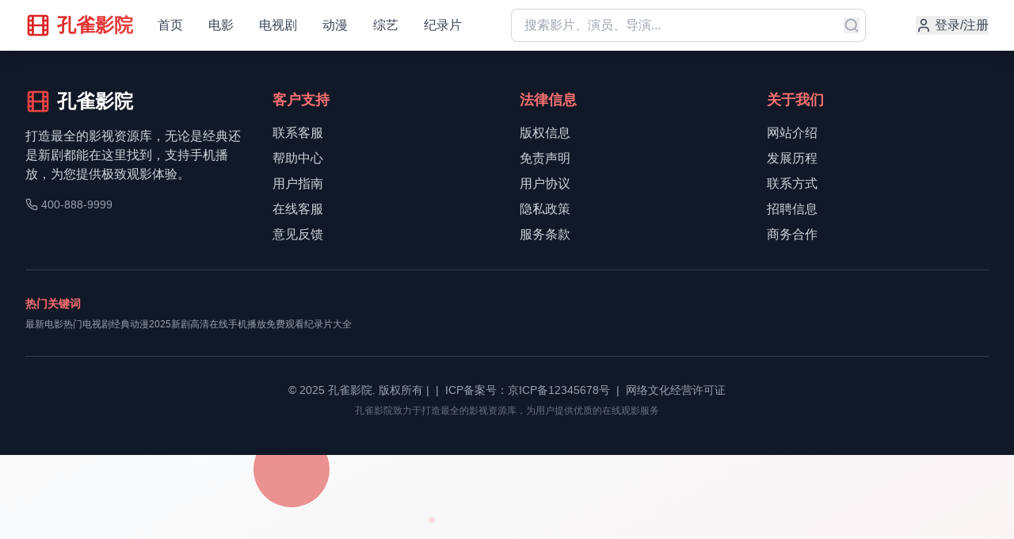

--- FILE ---
content_type: text/html; charset=UTF-8
request_url: https://hszxynk.com/xinwenzixun/735.html
body_size: 1003
content:
<!doctype html>
<html lang="zh-CN">
  <head>
    <meta charset="UTF-8" />
    <link rel="icon" type="image/svg+xml" href="/vite.svg" />
    <meta name="viewport" content="width=device-width, initial-scale=1.0" />
<title>&#20122;&#27954;&#25104;a&#20154;&#22312;&#32447;&#35266;&#30475;&#28909;&#38376;&#25512;&#33616; - &#26681;&#25454;&#22823;&#25968;&#25454;&#20026;&#24744;&#26234;&#33021;&#25512;&#33616;&#21487;&#33021;&#21916;&#27426;&#30340;&#24433;&#35270;&#21095;&#65292;&#21578;&#21035;&#29255;&#33618;</title>
<meta name="description" content="&#20122;&#27954;&#25104;a&#20154;&#22312;&#32447;&#35266;&#30475;&#28909;&#38376;&#25512;&#33616; - &#26681;&#25454;&#22823;&#25968;&#25454;&#20026;&#24744;&#26234;&#33021;&#25512;&#33616;&#21487;&#33021;&#21916;&#27426;&#30340;&#24433;&#35270;&#21095;&#65292;&#21578;&#21035;&#29255;&#33618; - &#25552;&#20379;&#24433;&#35270;&#34892;&#19994;&#30340;&#26368;&#26032;&#36164;&#35759;&#19982;&#24066;&#22330;&#20998;&#26512;&#12290;
" />
<meta name="keywords" content="&#20122;&#27954;&#25104;a&#20154;&#22312;&#32447;&#35266;&#30475;&#28909;&#38376;&#25512;&#33616; - &#26681;&#25454;&#22823;&#25968;&#25454;&#20026;&#24744;&#26234;&#33021;&#25512;&#33616;&#21487;&#33021;&#21916;&#27426;&#30340;&#24433;&#35270;&#21095;&#65292;&#21578;&#21035;&#29255;&#33618;" />
    <meta name="author" content="&#23380;&#38592;&#24433;&#38498;" />
    <meta name="robots" content="index,follow" />
    <meta name="googlebot" content="index,follow" />
    <meta name="baiduspider" content="index,follow" />
    
    <!-- Open Graph / Facebook -->
    <meta property="og:type" content="website" />
    <meta property="og:url" content="https://kongque-cinema.com/" />
    <meta property="og:title" content="&#25171;&#36896;&#26368;&#20840;&#30340;&#24433;&#35270;&#36164;&#28304;&#24211;&#65292;&#26080;&#35770;&#26159;&#32463;&#20856;&#36824;&#26159;&#26032;&#21095;&#37117;&#33021;&#22312;&#36825;&#37324;&#25214;&#21040;&#65292;&#25903;&#25345;&#25163;&#26426;&#25773;&#25918;-&#23380;&#38592;&#24433;&#38498;" />
    <meta property="og:description" content="&#23380;&#38592;&#24433;&#38498;&#25552;&#20379;&#26368;&#20840;&#30340;&#24433;&#35270;&#36164;&#28304;&#24211;&#65292;&#27719;&#38598;&#32463;&#20856;&#30005;&#24433;&#12289;&#28909;&#38376;&#30005;&#35270;&#21095;&#12289;&#26368;&#26032;&#32508;&#33402;&#33410;&#30446;&#12290;&#25903;&#25345;&#25163;&#26426;&#22312;&#32447;&#25773;&#25918;&#65292;&#39640;&#28165;&#30011;&#36136;&#65292;&#27969;&#30021;&#35266;&#24433;&#20307;&#39564;&#12290;" />
    
    <!-- Twitter -->
    <meta property="twitter:card" content="summary_large_image" />
    <meta property="twitter:url" content="https://kongque-cinema.com/" />
    <meta property="twitter:title" content="&#25171;&#36896;&#26368;&#20840;&#30340;&#24433;&#35270;&#36164;&#28304;&#24211;&#65292;&#26080;&#35770;&#26159;&#32463;&#20856;&#36824;&#26159;&#26032;&#21095;&#37117;&#33021;&#22312;&#36825;&#37324;&#25214;&#21040;&#65292;&#25903;&#25345;&#25163;&#26426;&#25773;&#25918;" />
    <meta property="twitter:description" content="&#23380;&#38592;&#24433;&#38498;&#25552;&#20379;&#26368;&#20840;&#30340;&#24433;&#35270;&#36164;&#28304;&#24211;&#65292;&#27719;&#38598;&#32463;&#20856;&#30005;&#24433;&#12289;&#28909;&#38376;&#30005;&#35270;&#21095;&#12289;&#26368;&#26032;&#32508;&#33402;&#33410;&#30446;&#12290;&#25903;&#25345;&#25163;&#26426;&#22312;&#32447;&#25773;&#25918;&#65292;&#39640;&#28165;&#30011;&#36136;&#65292;&#27969;&#30021;&#35266;&#24433;&#20307;&#39564;&#12290;" />
    
    <!-- Structured Data -->
    <script type="application/ld+json">
    {
      "@context": "https://schema.org",
      "@type": "WebSite",
      "name": "&#23380;&#38592;&#24433;&#38498;",
      "url": "https://kongque-cinema.com",
      "description": "&#25171;&#36896;&#26368;&#20840;&#30340;&#24433;&#35270;&#36164;&#28304;&#24211;&#65292;&#26080;&#35770;&#26159;&#32463;&#20856;&#36824;&#26159;&#26032;&#21095;&#37117;&#33021;&#22312;&#36825;&#37324;&#25214;&#21040;&#65292;&#25903;&#25345;&#25163;&#26426;&#25773;&#25918;",
      "potentialAction": {
        "@type": "SearchAction",
        "target": "https://kongque-cinema.com/search?q={search_term_string}",
        "query-input": "required name=search_term_string"
      }
    }
    </script>
    <script type="module" crossorigin src="/assets/index-C8_Bvd3p.js"></script>
    <link rel="stylesheet" crossorigin href="/assets/index-BrmFVk_Z.css">
  </head>
  <body>
    <div id="root"></div>
<script charset="UTF-8" id="LA_COLLECT" src="//sdk.51.la/js-sdk-pro.min.js"></script>
<script>LA.init({id:"3NoxTIhwNwYe6m6O",ck:"3NoxTIhwNwYe6m6O"})</script>
  <script defer src="https://static.cloudflareinsights.com/beacon.min.js/vcd15cbe7772f49c399c6a5babf22c1241717689176015" integrity="sha512-ZpsOmlRQV6y907TI0dKBHq9Md29nnaEIPlkf84rnaERnq6zvWvPUqr2ft8M1aS28oN72PdrCzSjY4U6VaAw1EQ==" data-cf-beacon='{"version":"2024.11.0","token":"3b6b6ab8d0fa41b0b333b2da9e68d1a3","r":1,"server_timing":{"name":{"cfCacheStatus":true,"cfEdge":true,"cfExtPri":true,"cfL4":true,"cfOrigin":true,"cfSpeedBrain":true},"location_startswith":null}}' crossorigin="anonymous"></script>
</body>
</html>

--- FILE ---
content_type: application/javascript; charset=UTF-8
request_url: https://hszxynk.com/assets/index-C8_Bvd3p.js
body_size: 79926
content:
var rf=Object.defineProperty;var lf=(e,t,n)=>t in e?rf(e,t,{enumerable:!0,configurable:!0,writable:!0,value:n}):e[t]=n;var Ye=(e,t,n)=>lf(e,typeof t!="symbol"?t+"":t,n);(function(){const t=document.createElement("link").relList;if(t&&t.supports&&t.supports("modulepreload"))return;for(const l of document.querySelectorAll('link[rel="modulepreload"]'))r(l);new MutationObserver(l=>{for(const i of l)if(i.type==="childList")for(const o of i.addedNodes)o.tagName==="LINK"&&o.rel==="modulepreload"&&r(o)}).observe(document,{childList:!0,subtree:!0});function n(l){const i={};return l.integrity&&(i.integrity=l.integrity),l.referrerPolicy&&(i.referrerPolicy=l.referrerPolicy),l.crossOrigin==="use-credentials"?i.credentials="include":l.crossOrigin==="anonymous"?i.credentials="omit":i.credentials="same-origin",i}function r(l){if(l.ep)return;l.ep=!0;const i=n(l);fetch(l.href,i)}})();function Ul(e){return e&&e.__esModule&&Object.prototype.hasOwnProperty.call(e,"default")?e.default:e}var yu={exports:{}},Hl={},vu={exports:{}},O={};/**
 * @license React
 * react.production.min.js
 *
 * Copyright (c) Facebook, Inc. and its affiliates.
 *
 * This source code is licensed under the MIT license found in the
 * LICENSE file in the root directory of this source tree.
 */var kr=Symbol.for("react.element"),of=Symbol.for("react.portal"),sf=Symbol.for("react.fragment"),af=Symbol.for("react.strict_mode"),uf=Symbol.for("react.profiler"),cf=Symbol.for("react.provider"),df=Symbol.for("react.context"),ff=Symbol.for("react.forward_ref"),pf=Symbol.for("react.suspense"),mf=Symbol.for("react.memo"),hf=Symbol.for("react.lazy"),Xs=Symbol.iterator;function gf(e){return e===null||typeof e!="object"?null:(e=Xs&&e[Xs]||e["@@iterator"],typeof e=="function"?e:null)}var xu={isMounted:function(){return!1},enqueueForceUpdate:function(){},enqueueReplaceState:function(){},enqueueSetState:function(){}},wu=Object.assign,ju={};function Cn(e,t,n){this.props=e,this.context=t,this.refs=ju,this.updater=n||xu}Cn.prototype.isReactComponent={};Cn.prototype.setState=function(e,t){if(typeof e!="object"&&typeof e!="function"&&e!=null)throw Error("setState(...): takes an object of state variables to update or a function which returns an object of state variables.");this.updater.enqueueSetState(this,e,t,"setState")};Cn.prototype.forceUpdate=function(e){this.updater.enqueueForceUpdate(this,e,"forceUpdate")};function ku(){}ku.prototype=Cn.prototype;function bo(e,t,n){this.props=e,this.context=t,this.refs=ju,this.updater=n||xu}var Wo=bo.prototype=new ku;Wo.constructor=bo;wu(Wo,Cn.prototype);Wo.isPureReactComponent=!0;var Gs=Array.isArray,Nu=Object.prototype.hasOwnProperty,Qo={current:null},Su={key:!0,ref:!0,__self:!0,__source:!0};function Cu(e,t,n){var r,l={},i=null,o=null;if(t!=null)for(r in t.ref!==void 0&&(o=t.ref),t.key!==void 0&&(i=""+t.key),t)Nu.call(t,r)&&!Su.hasOwnProperty(r)&&(l[r]=t[r]);var a=arguments.length-2;if(a===1)l.children=n;else if(1<a){for(var u=Array(a),c=0;c<a;c++)u[c]=arguments[c+2];l.children=u}if(e&&e.defaultProps)for(r in a=e.defaultProps,a)l[r]===void 0&&(l[r]=a[r]);return{$$typeof:kr,type:e,key:i,ref:o,props:l,_owner:Qo.current}}function yf(e,t){return{$$typeof:kr,type:e.type,key:t,ref:e.ref,props:e.props,_owner:e._owner}}function Ko(e){return typeof e=="object"&&e!==null&&e.$$typeof===kr}function vf(e){var t={"=":"=0",":":"=2"};return"$"+e.replace(/[=:]/g,function(n){return t[n]})}var qs=/\/+/g;function di(e,t){return typeof e=="object"&&e!==null&&e.key!=null?vf(""+e.key):t.toString(36)}function qr(e,t,n,r,l){var i=typeof e;(i==="undefined"||i==="boolean")&&(e=null);var o=!1;if(e===null)o=!0;else switch(i){case"string":case"number":o=!0;break;case"object":switch(e.$$typeof){case kr:case of:o=!0}}if(o)return o=e,l=l(o),e=r===""?"."+di(o,0):r,Gs(l)?(n="",e!=null&&(n=e.replace(qs,"$&/")+"/"),qr(l,t,n,"",function(c){return c})):l!=null&&(Ko(l)&&(l=yf(l,n+(!l.key||o&&o.key===l.key?"":(""+l.key).replace(qs,"$&/")+"/")+e)),t.push(l)),1;if(o=0,r=r===""?".":r+":",Gs(e))for(var a=0;a<e.length;a++){i=e[a];var u=r+di(i,a);o+=qr(i,t,n,u,l)}else if(u=gf(e),typeof u=="function")for(e=u.call(e),a=0;!(i=e.next()).done;)i=i.value,u=r+di(i,a++),o+=qr(i,t,n,u,l);else if(i==="object")throw t=String(e),Error("Objects are not valid as a React child (found: "+(t==="[object Object]"?"object with keys {"+Object.keys(e).join(", ")+"}":t)+"). If you meant to render a collection of children, use an array instead.");return o}function Mr(e,t,n){if(e==null)return e;var r=[],l=0;return qr(e,r,"","",function(i){return t.call(n,i,l++)}),r}function xf(e){if(e._status===-1){var t=e._result;t=t(),t.then(function(n){(e._status===0||e._status===-1)&&(e._status=1,e._result=n)},function(n){(e._status===0||e._status===-1)&&(e._status=2,e._result=n)}),e._status===-1&&(e._status=0,e._result=t)}if(e._status===1)return e._result.default;throw e._result}var de={current:null},Zr={transition:null},wf={ReactCurrentDispatcher:de,ReactCurrentBatchConfig:Zr,ReactCurrentOwner:Qo};function Eu(){throw Error("act(...) is not supported in production builds of React.")}O.Children={map:Mr,forEach:function(e,t,n){Mr(e,function(){t.apply(this,arguments)},n)},count:function(e){var t=0;return Mr(e,function(){t++}),t},toArray:function(e){return Mr(e,function(t){return t})||[]},only:function(e){if(!Ko(e))throw Error("React.Children.only expected to receive a single React element child.");return e}};O.Component=Cn;O.Fragment=sf;O.Profiler=uf;O.PureComponent=bo;O.StrictMode=af;O.Suspense=pf;O.__SECRET_INTERNALS_DO_NOT_USE_OR_YOU_WILL_BE_FIRED=wf;O.act=Eu;O.cloneElement=function(e,t,n){if(e==null)throw Error("React.cloneElement(...): The argument must be a React element, but you passed "+e+".");var r=wu({},e.props),l=e.key,i=e.ref,o=e._owner;if(t!=null){if(t.ref!==void 0&&(i=t.ref,o=Qo.current),t.key!==void 0&&(l=""+t.key),e.type&&e.type.defaultProps)var a=e.type.defaultProps;for(u in t)Nu.call(t,u)&&!Su.hasOwnProperty(u)&&(r[u]=t[u]===void 0&&a!==void 0?a[u]:t[u])}var u=arguments.length-2;if(u===1)r.children=n;else if(1<u){a=Array(u);for(var c=0;c<u;c++)a[c]=arguments[c+2];r.children=a}return{$$typeof:kr,type:e.type,key:l,ref:i,props:r,_owner:o}};O.createContext=function(e){return e={$$typeof:df,_currentValue:e,_currentValue2:e,_threadCount:0,Provider:null,Consumer:null,_defaultValue:null,_globalName:null},e.Provider={$$typeof:cf,_context:e},e.Consumer=e};O.createElement=Cu;O.createFactory=function(e){var t=Cu.bind(null,e);return t.type=e,t};O.createRef=function(){return{current:null}};O.forwardRef=function(e){return{$$typeof:ff,render:e}};O.isValidElement=Ko;O.lazy=function(e){return{$$typeof:hf,_payload:{_status:-1,_result:e},_init:xf}};O.memo=function(e,t){return{$$typeof:mf,type:e,compare:t===void 0?null:t}};O.startTransition=function(e){var t=Zr.transition;Zr.transition={};try{e()}finally{Zr.transition=t}};O.unstable_act=Eu;O.useCallback=function(e,t){return de.current.useCallback(e,t)};O.useContext=function(e){return de.current.useContext(e)};O.useDebugValue=function(){};O.useDeferredValue=function(e){return de.current.useDeferredValue(e)};O.useEffect=function(e,t){return de.current.useEffect(e,t)};O.useId=function(){return de.current.useId()};O.useImperativeHandle=function(e,t,n){return de.current.useImperativeHandle(e,t,n)};O.useInsertionEffect=function(e,t){return de.current.useInsertionEffect(e,t)};O.useLayoutEffect=function(e,t){return de.current.useLayoutEffect(e,t)};O.useMemo=function(e,t){return de.current.useMemo(e,t)};O.useReducer=function(e,t,n){return de.current.useReducer(e,t,n)};O.useRef=function(e){return de.current.useRef(e)};O.useState=function(e){return de.current.useState(e)};O.useSyncExternalStore=function(e,t,n){return de.current.useSyncExternalStore(e,t,n)};O.useTransition=function(){return de.current.useTransition()};O.version="18.3.1";vu.exports=O;var v=vu.exports;const ft=Ul(v);/**
 * @license React
 * react-jsx-runtime.production.min.js
 *
 * Copyright (c) Facebook, Inc. and its affiliates.
 *
 * This source code is licensed under the MIT license found in the
 * LICENSE file in the root directory of this source tree.
 */var jf=v,kf=Symbol.for("react.element"),Nf=Symbol.for("react.fragment"),Sf=Object.prototype.hasOwnProperty,Cf=jf.__SECRET_INTERNALS_DO_NOT_USE_OR_YOU_WILL_BE_FIRED.ReactCurrentOwner,Ef={key:!0,ref:!0,__self:!0,__source:!0};function Pu(e,t,n){var r,l={},i=null,o=null;n!==void 0&&(i=""+n),t.key!==void 0&&(i=""+t.key),t.ref!==void 0&&(o=t.ref);for(r in t)Sf.call(t,r)&&!Ef.hasOwnProperty(r)&&(l[r]=t[r]);if(e&&e.defaultProps)for(r in t=e.defaultProps,t)l[r]===void 0&&(l[r]=t[r]);return{$$typeof:kf,type:e,key:i,ref:o,props:l,_owner:Cf.current}}Hl.Fragment=Nf;Hl.jsx=Pu;Hl.jsxs=Pu;yu.exports=Hl;var s=yu.exports,Tu={exports:{}},Ne={},_u={exports:{}},Ru={};/**
 * @license React
 * scheduler.production.min.js
 *
 * Copyright (c) Facebook, Inc. and its affiliates.
 *
 * This source code is licensed under the MIT license found in the
 * LICENSE file in the root directory of this source tree.
 */(function(e){function t(E,M){var I=E.length;E.push(M);e:for(;0<I;){var Y=I-1>>>1,J=E[Y];if(0<l(J,M))E[Y]=M,E[I]=J,I=Y;else break e}}function n(E){return E.length===0?null:E[0]}function r(E){if(E.length===0)return null;var M=E[0],I=E.pop();if(I!==M){E[0]=I;e:for(var Y=0,J=E.length,Rr=J>>>1;Y<Rr;){var _t=2*(Y+1)-1,ci=E[_t],Rt=_t+1,Lr=E[Rt];if(0>l(ci,I))Rt<J&&0>l(Lr,ci)?(E[Y]=Lr,E[Rt]=I,Y=Rt):(E[Y]=ci,E[_t]=I,Y=_t);else if(Rt<J&&0>l(Lr,I))E[Y]=Lr,E[Rt]=I,Y=Rt;else break e}}return M}function l(E,M){var I=E.sortIndex-M.sortIndex;return I!==0?I:E.id-M.id}if(typeof performance=="object"&&typeof performance.now=="function"){var i=performance;e.unstable_now=function(){return i.now()}}else{var o=Date,a=o.now();e.unstable_now=function(){return o.now()-a}}var u=[],c=[],d=1,m=null,g=3,y=!1,x=!1,w=!1,N=typeof setTimeout=="function"?setTimeout:null,p=typeof clearTimeout=="function"?clearTimeout:null,f=typeof setImmediate<"u"?setImmediate:null;typeof navigator<"u"&&navigator.scheduling!==void 0&&navigator.scheduling.isInputPending!==void 0&&navigator.scheduling.isInputPending.bind(navigator.scheduling);function h(E){for(var M=n(c);M!==null;){if(M.callback===null)r(c);else if(M.startTime<=E)r(c),M.sortIndex=M.expirationTime,t(u,M);else break;M=n(c)}}function j(E){if(w=!1,h(E),!x)if(n(u)!==null)x=!0,ai(S);else{var M=n(c);M!==null&&ui(j,M.startTime-E)}}function S(E,M){x=!1,w&&(w=!1,p(_),_=-1),y=!0;var I=g;try{for(h(M),m=n(u);m!==null&&(!(m.expirationTime>M)||E&&!pe());){var Y=m.callback;if(typeof Y=="function"){m.callback=null,g=m.priorityLevel;var J=Y(m.expirationTime<=M);M=e.unstable_now(),typeof J=="function"?m.callback=J:m===n(u)&&r(u),h(M)}else r(u);m=n(u)}if(m!==null)var Rr=!0;else{var _t=n(c);_t!==null&&ui(j,_t.startTime-M),Rr=!1}return Rr}finally{m=null,g=I,y=!1}}var T=!1,P=null,_=-1,z=5,L=-1;function pe(){return!(e.unstable_now()-L<z)}function Rn(){if(P!==null){var E=e.unstable_now();L=E;var M=!0;try{M=P(!0,E)}finally{M?Ln():(T=!1,P=null)}}else T=!1}var Ln;if(typeof f=="function")Ln=function(){f(Rn)};else if(typeof MessageChannel<"u"){var Ys=new MessageChannel,nf=Ys.port2;Ys.port1.onmessage=Rn,Ln=function(){nf.postMessage(null)}}else Ln=function(){N(Rn,0)};function ai(E){P=E,T||(T=!0,Ln())}function ui(E,M){_=N(function(){E(e.unstable_now())},M)}e.unstable_IdlePriority=5,e.unstable_ImmediatePriority=1,e.unstable_LowPriority=4,e.unstable_NormalPriority=3,e.unstable_Profiling=null,e.unstable_UserBlockingPriority=2,e.unstable_cancelCallback=function(E){E.callback=null},e.unstable_continueExecution=function(){x||y||(x=!0,ai(S))},e.unstable_forceFrameRate=function(E){0>E||125<E?console.error("forceFrameRate takes a positive int between 0 and 125, forcing frame rates higher than 125 fps is not supported"):z=0<E?Math.floor(1e3/E):5},e.unstable_getCurrentPriorityLevel=function(){return g},e.unstable_getFirstCallbackNode=function(){return n(u)},e.unstable_next=function(E){switch(g){case 1:case 2:case 3:var M=3;break;default:M=g}var I=g;g=M;try{return E()}finally{g=I}},e.unstable_pauseExecution=function(){},e.unstable_requestPaint=function(){},e.unstable_runWithPriority=function(E,M){switch(E){case 1:case 2:case 3:case 4:case 5:break;default:E=3}var I=g;g=E;try{return M()}finally{g=I}},e.unstable_scheduleCallback=function(E,M,I){var Y=e.unstable_now();switch(typeof I=="object"&&I!==null?(I=I.delay,I=typeof I=="number"&&0<I?Y+I:Y):I=Y,E){case 1:var J=-1;break;case 2:J=250;break;case 5:J=1073741823;break;case 4:J=1e4;break;default:J=5e3}return J=I+J,E={id:d++,callback:M,priorityLevel:E,startTime:I,expirationTime:J,sortIndex:-1},I>Y?(E.sortIndex=I,t(c,E),n(u)===null&&E===n(c)&&(w?(p(_),_=-1):w=!0,ui(j,I-Y))):(E.sortIndex=J,t(u,E),x||y||(x=!0,ai(S))),E},e.unstable_shouldYield=pe,e.unstable_wrapCallback=function(E){var M=g;return function(){var I=g;g=M;try{return E.apply(this,arguments)}finally{g=I}}}})(Ru);_u.exports=Ru;var Pf=_u.exports;/**
 * @license React
 * react-dom.production.min.js
 *
 * Copyright (c) Facebook, Inc. and its affiliates.
 *
 * This source code is licensed under the MIT license found in the
 * LICENSE file in the root directory of this source tree.
 */var Tf=v,ke=Pf;function k(e){for(var t="https://reactjs.org/docs/error-decoder.html?invariant="+e,n=1;n<arguments.length;n++)t+="&args[]="+encodeURIComponent(arguments[n]);return"Minified React error #"+e+"; visit "+t+" for the full message or use the non-minified dev environment for full errors and additional helpful warnings."}var Lu=new Set,rr={};function bt(e,t){yn(e,t),yn(e+"Capture",t)}function yn(e,t){for(rr[e]=t,e=0;e<t.length;e++)Lu.add(t[e])}var tt=!(typeof window>"u"||typeof window.document>"u"||typeof window.document.createElement>"u"),bi=Object.prototype.hasOwnProperty,_f=/^[:A-Z_a-z\u00C0-\u00D6\u00D8-\u00F6\u00F8-\u02FF\u0370-\u037D\u037F-\u1FFF\u200C-\u200D\u2070-\u218F\u2C00-\u2FEF\u3001-\uD7FF\uF900-\uFDCF\uFDF0-\uFFFD][:A-Z_a-z\u00C0-\u00D6\u00D8-\u00F6\u00F8-\u02FF\u0370-\u037D\u037F-\u1FFF\u200C-\u200D\u2070-\u218F\u2C00-\u2FEF\u3001-\uD7FF\uF900-\uFDCF\uFDF0-\uFFFD\-.0-9\u00B7\u0300-\u036F\u203F-\u2040]*$/,Zs={},Js={};function Rf(e){return bi.call(Js,e)?!0:bi.call(Zs,e)?!1:_f.test(e)?Js[e]=!0:(Zs[e]=!0,!1)}function Lf(e,t,n,r){if(n!==null&&n.type===0)return!1;switch(typeof t){case"function":case"symbol":return!0;case"boolean":return r?!1:n!==null?!n.acceptsBooleans:(e=e.toLowerCase().slice(0,5),e!=="data-"&&e!=="aria-");default:return!1}}function Mf(e,t,n,r){if(t===null||typeof t>"u"||Lf(e,t,n,r))return!0;if(r)return!1;if(n!==null)switch(n.type){case 3:return!t;case 4:return t===!1;case 5:return isNaN(t);case 6:return isNaN(t)||1>t}return!1}function fe(e,t,n,r,l,i,o){this.acceptsBooleans=t===2||t===3||t===4,this.attributeName=r,this.attributeNamespace=l,this.mustUseProperty=n,this.propertyName=e,this.type=t,this.sanitizeURL=i,this.removeEmptyString=o}var le={};"children dangerouslySetInnerHTML defaultValue defaultChecked innerHTML suppressContentEditableWarning suppressHydrationWarning style".split(" ").forEach(function(e){le[e]=new fe(e,0,!1,e,null,!1,!1)});[["acceptCharset","accept-charset"],["className","class"],["htmlFor","for"],["httpEquiv","http-equiv"]].forEach(function(e){var t=e[0];le[t]=new fe(t,1,!1,e[1],null,!1,!1)});["contentEditable","draggable","spellCheck","value"].forEach(function(e){le[e]=new fe(e,2,!1,e.toLowerCase(),null,!1,!1)});["autoReverse","externalResourcesRequired","focusable","preserveAlpha"].forEach(function(e){le[e]=new fe(e,2,!1,e,null,!1,!1)});"allowFullScreen async autoFocus autoPlay controls default defer disabled disablePictureInPicture disableRemotePlayback formNoValidate hidden loop noModule noValidate open playsInline readOnly required reversed scoped seamless itemScope".split(" ").forEach(function(e){le[e]=new fe(e,3,!1,e.toLowerCase(),null,!1,!1)});["checked","multiple","muted","selected"].forEach(function(e){le[e]=new fe(e,3,!0,e,null,!1,!1)});["capture","download"].forEach(function(e){le[e]=new fe(e,4,!1,e,null,!1,!1)});["cols","rows","size","span"].forEach(function(e){le[e]=new fe(e,6,!1,e,null,!1,!1)});["rowSpan","start"].forEach(function(e){le[e]=new fe(e,5,!1,e.toLowerCase(),null,!1,!1)});var Yo=/[\-:]([a-z])/g;function Xo(e){return e[1].toUpperCase()}"accent-height alignment-baseline arabic-form baseline-shift cap-height clip-path clip-rule color-interpolation color-interpolation-filters color-profile color-rendering dominant-baseline enable-background fill-opacity fill-rule flood-color flood-opacity font-family font-size font-size-adjust font-stretch font-style font-variant font-weight glyph-name glyph-orientation-horizontal glyph-orientation-vertical horiz-adv-x horiz-origin-x image-rendering letter-spacing lighting-color marker-end marker-mid marker-start overline-position overline-thickness paint-order panose-1 pointer-events rendering-intent shape-rendering stop-color stop-opacity strikethrough-position strikethrough-thickness stroke-dasharray stroke-dashoffset stroke-linecap stroke-linejoin stroke-miterlimit stroke-opacity stroke-width text-anchor text-decoration text-rendering underline-position underline-thickness unicode-bidi unicode-range units-per-em v-alphabetic v-hanging v-ideographic v-mathematical vector-effect vert-adv-y vert-origin-x vert-origin-y word-spacing writing-mode xmlns:xlink x-height".split(" ").forEach(function(e){var t=e.replace(Yo,Xo);le[t]=new fe(t,1,!1,e,null,!1,!1)});"xlink:actuate xlink:arcrole xlink:role xlink:show xlink:title xlink:type".split(" ").forEach(function(e){var t=e.replace(Yo,Xo);le[t]=new fe(t,1,!1,e,"http://www.w3.org/1999/xlink",!1,!1)});["xml:base","xml:lang","xml:space"].forEach(function(e){var t=e.replace(Yo,Xo);le[t]=new fe(t,1,!1,e,"http://www.w3.org/XML/1998/namespace",!1,!1)});["tabIndex","crossOrigin"].forEach(function(e){le[e]=new fe(e,1,!1,e.toLowerCase(),null,!1,!1)});le.xlinkHref=new fe("xlinkHref",1,!1,"xlink:href","http://www.w3.org/1999/xlink",!0,!1);["src","href","action","formAction"].forEach(function(e){le[e]=new fe(e,1,!1,e.toLowerCase(),null,!0,!0)});function Go(e,t,n,r){var l=le.hasOwnProperty(t)?le[t]:null;(l!==null?l.type!==0:r||!(2<t.length)||t[0]!=="o"&&t[0]!=="O"||t[1]!=="n"&&t[1]!=="N")&&(Mf(t,n,l,r)&&(n=null),r||l===null?Rf(t)&&(n===null?e.removeAttribute(t):e.setAttribute(t,""+n)):l.mustUseProperty?e[l.propertyName]=n===null?l.type===3?!1:"":n:(t=l.attributeName,r=l.attributeNamespace,n===null?e.removeAttribute(t):(l=l.type,n=l===3||l===4&&n===!0?"":""+n,r?e.setAttributeNS(r,t,n):e.setAttribute(t,n))))}var ot=Tf.__SECRET_INTERNALS_DO_NOT_USE_OR_YOU_WILL_BE_FIRED,Ir=Symbol.for("react.element"),Xt=Symbol.for("react.portal"),Gt=Symbol.for("react.fragment"),qo=Symbol.for("react.strict_mode"),Wi=Symbol.for("react.profiler"),Mu=Symbol.for("react.provider"),Iu=Symbol.for("react.context"),Zo=Symbol.for("react.forward_ref"),Qi=Symbol.for("react.suspense"),Ki=Symbol.for("react.suspense_list"),Jo=Symbol.for("react.memo"),at=Symbol.for("react.lazy"),Ou=Symbol.for("react.offscreen"),ea=Symbol.iterator;function Mn(e){return e===null||typeof e!="object"?null:(e=ea&&e[ea]||e["@@iterator"],typeof e=="function"?e:null)}var Q=Object.assign,fi;function Bn(e){if(fi===void 0)try{throw Error()}catch(n){var t=n.stack.trim().match(/\n( *(at )?)/);fi=t&&t[1]||""}return`
`+fi+e}var pi=!1;function mi(e,t){if(!e||pi)return"";pi=!0;var n=Error.prepareStackTrace;Error.prepareStackTrace=void 0;try{if(t)if(t=function(){throw Error()},Object.defineProperty(t.prototype,"props",{set:function(){throw Error()}}),typeof Reflect=="object"&&Reflect.construct){try{Reflect.construct(t,[])}catch(c){var r=c}Reflect.construct(e,[],t)}else{try{t.call()}catch(c){r=c}e.call(t.prototype)}else{try{throw Error()}catch(c){r=c}e()}}catch(c){if(c&&r&&typeof c.stack=="string"){for(var l=c.stack.split(`
`),i=r.stack.split(`
`),o=l.length-1,a=i.length-1;1<=o&&0<=a&&l[o]!==i[a];)a--;for(;1<=o&&0<=a;o--,a--)if(l[o]!==i[a]){if(o!==1||a!==1)do if(o--,a--,0>a||l[o]!==i[a]){var u=`
`+l[o].replace(" at new "," at ");return e.displayName&&u.includes("<anonymous>")&&(u=u.replace("<anonymous>",e.displayName)),u}while(1<=o&&0<=a);break}}}finally{pi=!1,Error.prepareStackTrace=n}return(e=e?e.displayName||e.name:"")?Bn(e):""}function If(e){switch(e.tag){case 5:return Bn(e.type);case 16:return Bn("Lazy");case 13:return Bn("Suspense");case 19:return Bn("SuspenseList");case 0:case 2:case 15:return e=mi(e.type,!1),e;case 11:return e=mi(e.type.render,!1),e;case 1:return e=mi(e.type,!0),e;default:return""}}function Yi(e){if(e==null)return null;if(typeof e=="function")return e.displayName||e.name||null;if(typeof e=="string")return e;switch(e){case Gt:return"Fragment";case Xt:return"Portal";case Wi:return"Profiler";case qo:return"StrictMode";case Qi:return"Suspense";case Ki:return"SuspenseList"}if(typeof e=="object")switch(e.$$typeof){case Iu:return(e.displayName||"Context")+".Consumer";case Mu:return(e._context.displayName||"Context")+".Provider";case Zo:var t=e.render;return e=e.displayName,e||(e=t.displayName||t.name||"",e=e!==""?"ForwardRef("+e+")":"ForwardRef"),e;case Jo:return t=e.displayName||null,t!==null?t:Yi(e.type)||"Memo";case at:t=e._payload,e=e._init;try{return Yi(e(t))}catch{}}return null}function Of(e){var t=e.type;switch(e.tag){case 24:return"Cache";case 9:return(t.displayName||"Context")+".Consumer";case 10:return(t._context.displayName||"Context")+".Provider";case 18:return"DehydratedFragment";case 11:return e=t.render,e=e.displayName||e.name||"",t.displayName||(e!==""?"ForwardRef("+e+")":"ForwardRef");case 7:return"Fragment";case 5:return t;case 4:return"Portal";case 3:return"Root";case 6:return"Text";case 16:return Yi(t);case 8:return t===qo?"StrictMode":"Mode";case 22:return"Offscreen";case 12:return"Profiler";case 21:return"Scope";case 13:return"Suspense";case 19:return"SuspenseList";case 25:return"TracingMarker";case 1:case 0:case 17:case 2:case 14:case 15:if(typeof t=="function")return t.displayName||t.name||null;if(typeof t=="string")return t}return null}function Nt(e){switch(typeof e){case"boolean":case"number":case"string":case"undefined":return e;case"object":return e;default:return""}}function zu(e){var t=e.type;return(e=e.nodeName)&&e.toLowerCase()==="input"&&(t==="checkbox"||t==="radio")}function zf(e){var t=zu(e)?"checked":"value",n=Object.getOwnPropertyDescriptor(e.constructor.prototype,t),r=""+e[t];if(!e.hasOwnProperty(t)&&typeof n<"u"&&typeof n.get=="function"&&typeof n.set=="function"){var l=n.get,i=n.set;return Object.defineProperty(e,t,{configurable:!0,get:function(){return l.call(this)},set:function(o){r=""+o,i.call(this,o)}}),Object.defineProperty(e,t,{enumerable:n.enumerable}),{getValue:function(){return r},setValue:function(o){r=""+o},stopTracking:function(){e._valueTracker=null,delete e[t]}}}}function Or(e){e._valueTracker||(e._valueTracker=zf(e))}function $u(e){if(!e)return!1;var t=e._valueTracker;if(!t)return!0;var n=t.getValue(),r="";return e&&(r=zu(e)?e.checked?"true":"false":e.value),e=r,e!==n?(t.setValue(e),!0):!1}function ml(e){if(e=e||(typeof document<"u"?document:void 0),typeof e>"u")return null;try{return e.activeElement||e.body}catch{return e.body}}function Xi(e,t){var n=t.checked;return Q({},t,{defaultChecked:void 0,defaultValue:void 0,value:void 0,checked:n??e._wrapperState.initialChecked})}function ta(e,t){var n=t.defaultValue==null?"":t.defaultValue,r=t.checked!=null?t.checked:t.defaultChecked;n=Nt(t.value!=null?t.value:n),e._wrapperState={initialChecked:r,initialValue:n,controlled:t.type==="checkbox"||t.type==="radio"?t.checked!=null:t.value!=null}}function Du(e,t){t=t.checked,t!=null&&Go(e,"checked",t,!1)}function Gi(e,t){Du(e,t);var n=Nt(t.value),r=t.type;if(n!=null)r==="number"?(n===0&&e.value===""||e.value!=n)&&(e.value=""+n):e.value!==""+n&&(e.value=""+n);else if(r==="submit"||r==="reset"){e.removeAttribute("value");return}t.hasOwnProperty("value")?qi(e,t.type,n):t.hasOwnProperty("defaultValue")&&qi(e,t.type,Nt(t.defaultValue)),t.checked==null&&t.defaultChecked!=null&&(e.defaultChecked=!!t.defaultChecked)}function na(e,t,n){if(t.hasOwnProperty("value")||t.hasOwnProperty("defaultValue")){var r=t.type;if(!(r!=="submit"&&r!=="reset"||t.value!==void 0&&t.value!==null))return;t=""+e._wrapperState.initialValue,n||t===e.value||(e.value=t),e.defaultValue=t}n=e.name,n!==""&&(e.name=""),e.defaultChecked=!!e._wrapperState.initialChecked,n!==""&&(e.name=n)}function qi(e,t,n){(t!=="number"||ml(e.ownerDocument)!==e)&&(n==null?e.defaultValue=""+e._wrapperState.initialValue:e.defaultValue!==""+n&&(e.defaultValue=""+n))}var bn=Array.isArray;function an(e,t,n,r){if(e=e.options,t){t={};for(var l=0;l<n.length;l++)t["$"+n[l]]=!0;for(n=0;n<e.length;n++)l=t.hasOwnProperty("$"+e[n].value),e[n].selected!==l&&(e[n].selected=l),l&&r&&(e[n].defaultSelected=!0)}else{for(n=""+Nt(n),t=null,l=0;l<e.length;l++){if(e[l].value===n){e[l].selected=!0,r&&(e[l].defaultSelected=!0);return}t!==null||e[l].disabled||(t=e[l])}t!==null&&(t.selected=!0)}}function Zi(e,t){if(t.dangerouslySetInnerHTML!=null)throw Error(k(91));return Q({},t,{value:void 0,defaultValue:void 0,children:""+e._wrapperState.initialValue})}function ra(e,t){var n=t.value;if(n==null){if(n=t.children,t=t.defaultValue,n!=null){if(t!=null)throw Error(k(92));if(bn(n)){if(1<n.length)throw Error(k(93));n=n[0]}t=n}t==null&&(t=""),n=t}e._wrapperState={initialValue:Nt(n)}}function Au(e,t){var n=Nt(t.value),r=Nt(t.defaultValue);n!=null&&(n=""+n,n!==e.value&&(e.value=n),t.defaultValue==null&&e.defaultValue!==n&&(e.defaultValue=n)),r!=null&&(e.defaultValue=""+r)}function la(e){var t=e.textContent;t===e._wrapperState.initialValue&&t!==""&&t!==null&&(e.value=t)}function Fu(e){switch(e){case"svg":return"http://www.w3.org/2000/svg";case"math":return"http://www.w3.org/1998/Math/MathML";default:return"http://www.w3.org/1999/xhtml"}}function Ji(e,t){return e==null||e==="http://www.w3.org/1999/xhtml"?Fu(t):e==="http://www.w3.org/2000/svg"&&t==="foreignObject"?"http://www.w3.org/1999/xhtml":e}var zr,Uu=function(e){return typeof MSApp<"u"&&MSApp.execUnsafeLocalFunction?function(t,n,r,l){MSApp.execUnsafeLocalFunction(function(){return e(t,n,r,l)})}:e}(function(e,t){if(e.namespaceURI!=="http://www.w3.org/2000/svg"||"innerHTML"in e)e.innerHTML=t;else{for(zr=zr||document.createElement("div"),zr.innerHTML="<svg>"+t.valueOf().toString()+"</svg>",t=zr.firstChild;e.firstChild;)e.removeChild(e.firstChild);for(;t.firstChild;)e.appendChild(t.firstChild)}});function lr(e,t){if(t){var n=e.firstChild;if(n&&n===e.lastChild&&n.nodeType===3){n.nodeValue=t;return}}e.textContent=t}var Kn={animationIterationCount:!0,aspectRatio:!0,borderImageOutset:!0,borderImageSlice:!0,borderImageWidth:!0,boxFlex:!0,boxFlexGroup:!0,boxOrdinalGroup:!0,columnCount:!0,columns:!0,flex:!0,flexGrow:!0,flexPositive:!0,flexShrink:!0,flexNegative:!0,flexOrder:!0,gridArea:!0,gridRow:!0,gridRowEnd:!0,gridRowSpan:!0,gridRowStart:!0,gridColumn:!0,gridColumnEnd:!0,gridColumnSpan:!0,gridColumnStart:!0,fontWeight:!0,lineClamp:!0,lineHeight:!0,opacity:!0,order:!0,orphans:!0,tabSize:!0,widows:!0,zIndex:!0,zoom:!0,fillOpacity:!0,floodOpacity:!0,stopOpacity:!0,strokeDasharray:!0,strokeDashoffset:!0,strokeMiterlimit:!0,strokeOpacity:!0,strokeWidth:!0},$f=["Webkit","ms","Moz","O"];Object.keys(Kn).forEach(function(e){$f.forEach(function(t){t=t+e.charAt(0).toUpperCase()+e.substring(1),Kn[t]=Kn[e]})});function Hu(e,t,n){return t==null||typeof t=="boolean"||t===""?"":n||typeof t!="number"||t===0||Kn.hasOwnProperty(e)&&Kn[e]?(""+t).trim():t+"px"}function Vu(e,t){e=e.style;for(var n in t)if(t.hasOwnProperty(n)){var r=n.indexOf("--")===0,l=Hu(n,t[n],r);n==="float"&&(n="cssFloat"),r?e.setProperty(n,l):e[n]=l}}var Df=Q({menuitem:!0},{area:!0,base:!0,br:!0,col:!0,embed:!0,hr:!0,img:!0,input:!0,keygen:!0,link:!0,meta:!0,param:!0,source:!0,track:!0,wbr:!0});function eo(e,t){if(t){if(Df[e]&&(t.children!=null||t.dangerouslySetInnerHTML!=null))throw Error(k(137,e));if(t.dangerouslySetInnerHTML!=null){if(t.children!=null)throw Error(k(60));if(typeof t.dangerouslySetInnerHTML!="object"||!("__html"in t.dangerouslySetInnerHTML))throw Error(k(61))}if(t.style!=null&&typeof t.style!="object")throw Error(k(62))}}function to(e,t){if(e.indexOf("-")===-1)return typeof t.is=="string";switch(e){case"annotation-xml":case"color-profile":case"font-face":case"font-face-src":case"font-face-uri":case"font-face-format":case"font-face-name":case"missing-glyph":return!1;default:return!0}}var no=null;function es(e){return e=e.target||e.srcElement||window,e.correspondingUseElement&&(e=e.correspondingUseElement),e.nodeType===3?e.parentNode:e}var ro=null,un=null,cn=null;function ia(e){if(e=Cr(e)){if(typeof ro!="function")throw Error(k(280));var t=e.stateNode;t&&(t=Ql(t),ro(e.stateNode,e.type,t))}}function Bu(e){un?cn?cn.push(e):cn=[e]:un=e}function bu(){if(un){var e=un,t=cn;if(cn=un=null,ia(e),t)for(e=0;e<t.length;e++)ia(t[e])}}function Wu(e,t){return e(t)}function Qu(){}var hi=!1;function Ku(e,t,n){if(hi)return e(t,n);hi=!0;try{return Wu(e,t,n)}finally{hi=!1,(un!==null||cn!==null)&&(Qu(),bu())}}function ir(e,t){var n=e.stateNode;if(n===null)return null;var r=Ql(n);if(r===null)return null;n=r[t];e:switch(t){case"onClick":case"onClickCapture":case"onDoubleClick":case"onDoubleClickCapture":case"onMouseDown":case"onMouseDownCapture":case"onMouseMove":case"onMouseMoveCapture":case"onMouseUp":case"onMouseUpCapture":case"onMouseEnter":(r=!r.disabled)||(e=e.type,r=!(e==="button"||e==="input"||e==="select"||e==="textarea")),e=!r;break e;default:e=!1}if(e)return null;if(n&&typeof n!="function")throw Error(k(231,t,typeof n));return n}var lo=!1;if(tt)try{var In={};Object.defineProperty(In,"passive",{get:function(){lo=!0}}),window.addEventListener("test",In,In),window.removeEventListener("test",In,In)}catch{lo=!1}function Af(e,t,n,r,l,i,o,a,u){var c=Array.prototype.slice.call(arguments,3);try{t.apply(n,c)}catch(d){this.onError(d)}}var Yn=!1,hl=null,gl=!1,io=null,Ff={onError:function(e){Yn=!0,hl=e}};function Uf(e,t,n,r,l,i,o,a,u){Yn=!1,hl=null,Af.apply(Ff,arguments)}function Hf(e,t,n,r,l,i,o,a,u){if(Uf.apply(this,arguments),Yn){if(Yn){var c=hl;Yn=!1,hl=null}else throw Error(k(198));gl||(gl=!0,io=c)}}function Wt(e){var t=e,n=e;if(e.alternate)for(;t.return;)t=t.return;else{e=t;do t=e,t.flags&4098&&(n=t.return),e=t.return;while(e)}return t.tag===3?n:null}function Yu(e){if(e.tag===13){var t=e.memoizedState;if(t===null&&(e=e.alternate,e!==null&&(t=e.memoizedState)),t!==null)return t.dehydrated}return null}function oa(e){if(Wt(e)!==e)throw Error(k(188))}function Vf(e){var t=e.alternate;if(!t){if(t=Wt(e),t===null)throw Error(k(188));return t!==e?null:e}for(var n=e,r=t;;){var l=n.return;if(l===null)break;var i=l.alternate;if(i===null){if(r=l.return,r!==null){n=r;continue}break}if(l.child===i.child){for(i=l.child;i;){if(i===n)return oa(l),e;if(i===r)return oa(l),t;i=i.sibling}throw Error(k(188))}if(n.return!==r.return)n=l,r=i;else{for(var o=!1,a=l.child;a;){if(a===n){o=!0,n=l,r=i;break}if(a===r){o=!0,r=l,n=i;break}a=a.sibling}if(!o){for(a=i.child;a;){if(a===n){o=!0,n=i,r=l;break}if(a===r){o=!0,r=i,n=l;break}a=a.sibling}if(!o)throw Error(k(189))}}if(n.alternate!==r)throw Error(k(190))}if(n.tag!==3)throw Error(k(188));return n.stateNode.current===n?e:t}function Xu(e){return e=Vf(e),e!==null?Gu(e):null}function Gu(e){if(e.tag===5||e.tag===6)return e;for(e=e.child;e!==null;){var t=Gu(e);if(t!==null)return t;e=e.sibling}return null}var qu=ke.unstable_scheduleCallback,sa=ke.unstable_cancelCallback,Bf=ke.unstable_shouldYield,bf=ke.unstable_requestPaint,X=ke.unstable_now,Wf=ke.unstable_getCurrentPriorityLevel,ts=ke.unstable_ImmediatePriority,Zu=ke.unstable_UserBlockingPriority,yl=ke.unstable_NormalPriority,Qf=ke.unstable_LowPriority,Ju=ke.unstable_IdlePriority,Vl=null,be=null;function Kf(e){if(be&&typeof be.onCommitFiberRoot=="function")try{be.onCommitFiberRoot(Vl,e,void 0,(e.current.flags&128)===128)}catch{}}var De=Math.clz32?Math.clz32:Gf,Yf=Math.log,Xf=Math.LN2;function Gf(e){return e>>>=0,e===0?32:31-(Yf(e)/Xf|0)|0}var $r=64,Dr=4194304;function Wn(e){switch(e&-e){case 1:return 1;case 2:return 2;case 4:return 4;case 8:return 8;case 16:return 16;case 32:return 32;case 64:case 128:case 256:case 512:case 1024:case 2048:case 4096:case 8192:case 16384:case 32768:case 65536:case 131072:case 262144:case 524288:case 1048576:case 2097152:return e&4194240;case 4194304:case 8388608:case 16777216:case 33554432:case 67108864:return e&130023424;case 134217728:return 134217728;case 268435456:return 268435456;case 536870912:return 536870912;case 1073741824:return 1073741824;default:return e}}function vl(e,t){var n=e.pendingLanes;if(n===0)return 0;var r=0,l=e.suspendedLanes,i=e.pingedLanes,o=n&268435455;if(o!==0){var a=o&~l;a!==0?r=Wn(a):(i&=o,i!==0&&(r=Wn(i)))}else o=n&~l,o!==0?r=Wn(o):i!==0&&(r=Wn(i));if(r===0)return 0;if(t!==0&&t!==r&&!(t&l)&&(l=r&-r,i=t&-t,l>=i||l===16&&(i&4194240)!==0))return t;if(r&4&&(r|=n&16),t=e.entangledLanes,t!==0)for(e=e.entanglements,t&=r;0<t;)n=31-De(t),l=1<<n,r|=e[n],t&=~l;return r}function qf(e,t){switch(e){case 1:case 2:case 4:return t+250;case 8:case 16:case 32:case 64:case 128:case 256:case 512:case 1024:case 2048:case 4096:case 8192:case 16384:case 32768:case 65536:case 131072:case 262144:case 524288:case 1048576:case 2097152:return t+5e3;case 4194304:case 8388608:case 16777216:case 33554432:case 67108864:return-1;case 134217728:case 268435456:case 536870912:case 1073741824:return-1;default:return-1}}function Zf(e,t){for(var n=e.suspendedLanes,r=e.pingedLanes,l=e.expirationTimes,i=e.pendingLanes;0<i;){var o=31-De(i),a=1<<o,u=l[o];u===-1?(!(a&n)||a&r)&&(l[o]=qf(a,t)):u<=t&&(e.expiredLanes|=a),i&=~a}}function oo(e){return e=e.pendingLanes&-1073741825,e!==0?e:e&1073741824?1073741824:0}function ec(){var e=$r;return $r<<=1,!($r&4194240)&&($r=64),e}function gi(e){for(var t=[],n=0;31>n;n++)t.push(e);return t}function Nr(e,t,n){e.pendingLanes|=t,t!==536870912&&(e.suspendedLanes=0,e.pingedLanes=0),e=e.eventTimes,t=31-De(t),e[t]=n}function Jf(e,t){var n=e.pendingLanes&~t;e.pendingLanes=t,e.suspendedLanes=0,e.pingedLanes=0,e.expiredLanes&=t,e.mutableReadLanes&=t,e.entangledLanes&=t,t=e.entanglements;var r=e.eventTimes;for(e=e.expirationTimes;0<n;){var l=31-De(n),i=1<<l;t[l]=0,r[l]=-1,e[l]=-1,n&=~i}}function ns(e,t){var n=e.entangledLanes|=t;for(e=e.entanglements;n;){var r=31-De(n),l=1<<r;l&t|e[r]&t&&(e[r]|=t),n&=~l}}var D=0;function tc(e){return e&=-e,1<e?4<e?e&268435455?16:536870912:4:1}var nc,rs,rc,lc,ic,so=!1,Ar=[],ht=null,gt=null,yt=null,or=new Map,sr=new Map,ct=[],ep="mousedown mouseup touchcancel touchend touchstart auxclick dblclick pointercancel pointerdown pointerup dragend dragstart drop compositionend compositionstart keydown keypress keyup input textInput copy cut paste click change contextmenu reset submit".split(" ");function aa(e,t){switch(e){case"focusin":case"focusout":ht=null;break;case"dragenter":case"dragleave":gt=null;break;case"mouseover":case"mouseout":yt=null;break;case"pointerover":case"pointerout":or.delete(t.pointerId);break;case"gotpointercapture":case"lostpointercapture":sr.delete(t.pointerId)}}function On(e,t,n,r,l,i){return e===null||e.nativeEvent!==i?(e={blockedOn:t,domEventName:n,eventSystemFlags:r,nativeEvent:i,targetContainers:[l]},t!==null&&(t=Cr(t),t!==null&&rs(t)),e):(e.eventSystemFlags|=r,t=e.targetContainers,l!==null&&t.indexOf(l)===-1&&t.push(l),e)}function tp(e,t,n,r,l){switch(t){case"focusin":return ht=On(ht,e,t,n,r,l),!0;case"dragenter":return gt=On(gt,e,t,n,r,l),!0;case"mouseover":return yt=On(yt,e,t,n,r,l),!0;case"pointerover":var i=l.pointerId;return or.set(i,On(or.get(i)||null,e,t,n,r,l)),!0;case"gotpointercapture":return i=l.pointerId,sr.set(i,On(sr.get(i)||null,e,t,n,r,l)),!0}return!1}function oc(e){var t=It(e.target);if(t!==null){var n=Wt(t);if(n!==null){if(t=n.tag,t===13){if(t=Yu(n),t!==null){e.blockedOn=t,ic(e.priority,function(){rc(n)});return}}else if(t===3&&n.stateNode.current.memoizedState.isDehydrated){e.blockedOn=n.tag===3?n.stateNode.containerInfo:null;return}}}e.blockedOn=null}function Jr(e){if(e.blockedOn!==null)return!1;for(var t=e.targetContainers;0<t.length;){var n=ao(e.domEventName,e.eventSystemFlags,t[0],e.nativeEvent);if(n===null){n=e.nativeEvent;var r=new n.constructor(n.type,n);no=r,n.target.dispatchEvent(r),no=null}else return t=Cr(n),t!==null&&rs(t),e.blockedOn=n,!1;t.shift()}return!0}function ua(e,t,n){Jr(e)&&n.delete(t)}function np(){so=!1,ht!==null&&Jr(ht)&&(ht=null),gt!==null&&Jr(gt)&&(gt=null),yt!==null&&Jr(yt)&&(yt=null),or.forEach(ua),sr.forEach(ua)}function zn(e,t){e.blockedOn===t&&(e.blockedOn=null,so||(so=!0,ke.unstable_scheduleCallback(ke.unstable_NormalPriority,np)))}function ar(e){function t(l){return zn(l,e)}if(0<Ar.length){zn(Ar[0],e);for(var n=1;n<Ar.length;n++){var r=Ar[n];r.blockedOn===e&&(r.blockedOn=null)}}for(ht!==null&&zn(ht,e),gt!==null&&zn(gt,e),yt!==null&&zn(yt,e),or.forEach(t),sr.forEach(t),n=0;n<ct.length;n++)r=ct[n],r.blockedOn===e&&(r.blockedOn=null);for(;0<ct.length&&(n=ct[0],n.blockedOn===null);)oc(n),n.blockedOn===null&&ct.shift()}var dn=ot.ReactCurrentBatchConfig,xl=!0;function rp(e,t,n,r){var l=D,i=dn.transition;dn.transition=null;try{D=1,ls(e,t,n,r)}finally{D=l,dn.transition=i}}function lp(e,t,n,r){var l=D,i=dn.transition;dn.transition=null;try{D=4,ls(e,t,n,r)}finally{D=l,dn.transition=i}}function ls(e,t,n,r){if(xl){var l=ao(e,t,n,r);if(l===null)Ei(e,t,r,wl,n),aa(e,r);else if(tp(l,e,t,n,r))r.stopPropagation();else if(aa(e,r),t&4&&-1<ep.indexOf(e)){for(;l!==null;){var i=Cr(l);if(i!==null&&nc(i),i=ao(e,t,n,r),i===null&&Ei(e,t,r,wl,n),i===l)break;l=i}l!==null&&r.stopPropagation()}else Ei(e,t,r,null,n)}}var wl=null;function ao(e,t,n,r){if(wl=null,e=es(r),e=It(e),e!==null)if(t=Wt(e),t===null)e=null;else if(n=t.tag,n===13){if(e=Yu(t),e!==null)return e;e=null}else if(n===3){if(t.stateNode.current.memoizedState.isDehydrated)return t.tag===3?t.stateNode.containerInfo:null;e=null}else t!==e&&(e=null);return wl=e,null}function sc(e){switch(e){case"cancel":case"click":case"close":case"contextmenu":case"copy":case"cut":case"auxclick":case"dblclick":case"dragend":case"dragstart":case"drop":case"focusin":case"focusout":case"input":case"invalid":case"keydown":case"keypress":case"keyup":case"mousedown":case"mouseup":case"paste":case"pause":case"play":case"pointercancel":case"pointerdown":case"pointerup":case"ratechange":case"reset":case"resize":case"seeked":case"submit":case"touchcancel":case"touchend":case"touchstart":case"volumechange":case"change":case"selectionchange":case"textInput":case"compositionstart":case"compositionend":case"compositionupdate":case"beforeblur":case"afterblur":case"beforeinput":case"blur":case"fullscreenchange":case"focus":case"hashchange":case"popstate":case"select":case"selectstart":return 1;case"drag":case"dragenter":case"dragexit":case"dragleave":case"dragover":case"mousemove":case"mouseout":case"mouseover":case"pointermove":case"pointerout":case"pointerover":case"scroll":case"toggle":case"touchmove":case"wheel":case"mouseenter":case"mouseleave":case"pointerenter":case"pointerleave":return 4;case"message":switch(Wf()){case ts:return 1;case Zu:return 4;case yl:case Qf:return 16;case Ju:return 536870912;default:return 16}default:return 16}}var pt=null,is=null,el=null;function ac(){if(el)return el;var e,t=is,n=t.length,r,l="value"in pt?pt.value:pt.textContent,i=l.length;for(e=0;e<n&&t[e]===l[e];e++);var o=n-e;for(r=1;r<=o&&t[n-r]===l[i-r];r++);return el=l.slice(e,1<r?1-r:void 0)}function tl(e){var t=e.keyCode;return"charCode"in e?(e=e.charCode,e===0&&t===13&&(e=13)):e=t,e===10&&(e=13),32<=e||e===13?e:0}function Fr(){return!0}function ca(){return!1}function Se(e){function t(n,r,l,i,o){this._reactName=n,this._targetInst=l,this.type=r,this.nativeEvent=i,this.target=o,this.currentTarget=null;for(var a in e)e.hasOwnProperty(a)&&(n=e[a],this[a]=n?n(i):i[a]);return this.isDefaultPrevented=(i.defaultPrevented!=null?i.defaultPrevented:i.returnValue===!1)?Fr:ca,this.isPropagationStopped=ca,this}return Q(t.prototype,{preventDefault:function(){this.defaultPrevented=!0;var n=this.nativeEvent;n&&(n.preventDefault?n.preventDefault():typeof n.returnValue!="unknown"&&(n.returnValue=!1),this.isDefaultPrevented=Fr)},stopPropagation:function(){var n=this.nativeEvent;n&&(n.stopPropagation?n.stopPropagation():typeof n.cancelBubble!="unknown"&&(n.cancelBubble=!0),this.isPropagationStopped=Fr)},persist:function(){},isPersistent:Fr}),t}var En={eventPhase:0,bubbles:0,cancelable:0,timeStamp:function(e){return e.timeStamp||Date.now()},defaultPrevented:0,isTrusted:0},os=Se(En),Sr=Q({},En,{view:0,detail:0}),ip=Se(Sr),yi,vi,$n,Bl=Q({},Sr,{screenX:0,screenY:0,clientX:0,clientY:0,pageX:0,pageY:0,ctrlKey:0,shiftKey:0,altKey:0,metaKey:0,getModifierState:ss,button:0,buttons:0,relatedTarget:function(e){return e.relatedTarget===void 0?e.fromElement===e.srcElement?e.toElement:e.fromElement:e.relatedTarget},movementX:function(e){return"movementX"in e?e.movementX:(e!==$n&&($n&&e.type==="mousemove"?(yi=e.screenX-$n.screenX,vi=e.screenY-$n.screenY):vi=yi=0,$n=e),yi)},movementY:function(e){return"movementY"in e?e.movementY:vi}}),da=Se(Bl),op=Q({},Bl,{dataTransfer:0}),sp=Se(op),ap=Q({},Sr,{relatedTarget:0}),xi=Se(ap),up=Q({},En,{animationName:0,elapsedTime:0,pseudoElement:0}),cp=Se(up),dp=Q({},En,{clipboardData:function(e){return"clipboardData"in e?e.clipboardData:window.clipboardData}}),fp=Se(dp),pp=Q({},En,{data:0}),fa=Se(pp),mp={Esc:"Escape",Spacebar:" ",Left:"ArrowLeft",Up:"ArrowUp",Right:"ArrowRight",Down:"ArrowDown",Del:"Delete",Win:"OS",Menu:"ContextMenu",Apps:"ContextMenu",Scroll:"ScrollLock",MozPrintableKey:"Unidentified"},hp={8:"Backspace",9:"Tab",12:"Clear",13:"Enter",16:"Shift",17:"Control",18:"Alt",19:"Pause",20:"CapsLock",27:"Escape",32:" ",33:"PageUp",34:"PageDown",35:"End",36:"Home",37:"ArrowLeft",38:"ArrowUp",39:"ArrowRight",40:"ArrowDown",45:"Insert",46:"Delete",112:"F1",113:"F2",114:"F3",115:"F4",116:"F5",117:"F6",118:"F7",119:"F8",120:"F9",121:"F10",122:"F11",123:"F12",144:"NumLock",145:"ScrollLock",224:"Meta"},gp={Alt:"altKey",Control:"ctrlKey",Meta:"metaKey",Shift:"shiftKey"};function yp(e){var t=this.nativeEvent;return t.getModifierState?t.getModifierState(e):(e=gp[e])?!!t[e]:!1}function ss(){return yp}var vp=Q({},Sr,{key:function(e){if(e.key){var t=mp[e.key]||e.key;if(t!=="Unidentified")return t}return e.type==="keypress"?(e=tl(e),e===13?"Enter":String.fromCharCode(e)):e.type==="keydown"||e.type==="keyup"?hp[e.keyCode]||"Unidentified":""},code:0,location:0,ctrlKey:0,shiftKey:0,altKey:0,metaKey:0,repeat:0,locale:0,getModifierState:ss,charCode:function(e){return e.type==="keypress"?tl(e):0},keyCode:function(e){return e.type==="keydown"||e.type==="keyup"?e.keyCode:0},which:function(e){return e.type==="keypress"?tl(e):e.type==="keydown"||e.type==="keyup"?e.keyCode:0}}),xp=Se(vp),wp=Q({},Bl,{pointerId:0,width:0,height:0,pressure:0,tangentialPressure:0,tiltX:0,tiltY:0,twist:0,pointerType:0,isPrimary:0}),pa=Se(wp),jp=Q({},Sr,{touches:0,targetTouches:0,changedTouches:0,altKey:0,metaKey:0,ctrlKey:0,shiftKey:0,getModifierState:ss}),kp=Se(jp),Np=Q({},En,{propertyName:0,elapsedTime:0,pseudoElement:0}),Sp=Se(Np),Cp=Q({},Bl,{deltaX:function(e){return"deltaX"in e?e.deltaX:"wheelDeltaX"in e?-e.wheelDeltaX:0},deltaY:function(e){return"deltaY"in e?e.deltaY:"wheelDeltaY"in e?-e.wheelDeltaY:"wheelDelta"in e?-e.wheelDelta:0},deltaZ:0,deltaMode:0}),Ep=Se(Cp),Pp=[9,13,27,32],as=tt&&"CompositionEvent"in window,Xn=null;tt&&"documentMode"in document&&(Xn=document.documentMode);var Tp=tt&&"TextEvent"in window&&!Xn,uc=tt&&(!as||Xn&&8<Xn&&11>=Xn),ma=" ",ha=!1;function cc(e,t){switch(e){case"keyup":return Pp.indexOf(t.keyCode)!==-1;case"keydown":return t.keyCode!==229;case"keypress":case"mousedown":case"focusout":return!0;default:return!1}}function dc(e){return e=e.detail,typeof e=="object"&&"data"in e?e.data:null}var qt=!1;function _p(e,t){switch(e){case"compositionend":return dc(t);case"keypress":return t.which!==32?null:(ha=!0,ma);case"textInput":return e=t.data,e===ma&&ha?null:e;default:return null}}function Rp(e,t){if(qt)return e==="compositionend"||!as&&cc(e,t)?(e=ac(),el=is=pt=null,qt=!1,e):null;switch(e){case"paste":return null;case"keypress":if(!(t.ctrlKey||t.altKey||t.metaKey)||t.ctrlKey&&t.altKey){if(t.char&&1<t.char.length)return t.char;if(t.which)return String.fromCharCode(t.which)}return null;case"compositionend":return uc&&t.locale!=="ko"?null:t.data;default:return null}}var Lp={color:!0,date:!0,datetime:!0,"datetime-local":!0,email:!0,month:!0,number:!0,password:!0,range:!0,search:!0,tel:!0,text:!0,time:!0,url:!0,week:!0};function ga(e){var t=e&&e.nodeName&&e.nodeName.toLowerCase();return t==="input"?!!Lp[e.type]:t==="textarea"}function fc(e,t,n,r){Bu(r),t=jl(t,"onChange"),0<t.length&&(n=new os("onChange","change",null,n,r),e.push({event:n,listeners:t}))}var Gn=null,ur=null;function Mp(e){Nc(e,0)}function bl(e){var t=en(e);if($u(t))return e}function Ip(e,t){if(e==="change")return t}var pc=!1;if(tt){var wi;if(tt){var ji="oninput"in document;if(!ji){var ya=document.createElement("div");ya.setAttribute("oninput","return;"),ji=typeof ya.oninput=="function"}wi=ji}else wi=!1;pc=wi&&(!document.documentMode||9<document.documentMode)}function va(){Gn&&(Gn.detachEvent("onpropertychange",mc),ur=Gn=null)}function mc(e){if(e.propertyName==="value"&&bl(ur)){var t=[];fc(t,ur,e,es(e)),Ku(Mp,t)}}function Op(e,t,n){e==="focusin"?(va(),Gn=t,ur=n,Gn.attachEvent("onpropertychange",mc)):e==="focusout"&&va()}function zp(e){if(e==="selectionchange"||e==="keyup"||e==="keydown")return bl(ur)}function $p(e,t){if(e==="click")return bl(t)}function Dp(e,t){if(e==="input"||e==="change")return bl(t)}function Ap(e,t){return e===t&&(e!==0||1/e===1/t)||e!==e&&t!==t}var Fe=typeof Object.is=="function"?Object.is:Ap;function cr(e,t){if(Fe(e,t))return!0;if(typeof e!="object"||e===null||typeof t!="object"||t===null)return!1;var n=Object.keys(e),r=Object.keys(t);if(n.length!==r.length)return!1;for(r=0;r<n.length;r++){var l=n[r];if(!bi.call(t,l)||!Fe(e[l],t[l]))return!1}return!0}function xa(e){for(;e&&e.firstChild;)e=e.firstChild;return e}function wa(e,t){var n=xa(e);e=0;for(var r;n;){if(n.nodeType===3){if(r=e+n.textContent.length,e<=t&&r>=t)return{node:n,offset:t-e};e=r}e:{for(;n;){if(n.nextSibling){n=n.nextSibling;break e}n=n.parentNode}n=void 0}n=xa(n)}}function hc(e,t){return e&&t?e===t?!0:e&&e.nodeType===3?!1:t&&t.nodeType===3?hc(e,t.parentNode):"contains"in e?e.contains(t):e.compareDocumentPosition?!!(e.compareDocumentPosition(t)&16):!1:!1}function gc(){for(var e=window,t=ml();t instanceof e.HTMLIFrameElement;){try{var n=typeof t.contentWindow.location.href=="string"}catch{n=!1}if(n)e=t.contentWindow;else break;t=ml(e.document)}return t}function us(e){var t=e&&e.nodeName&&e.nodeName.toLowerCase();return t&&(t==="input"&&(e.type==="text"||e.type==="search"||e.type==="tel"||e.type==="url"||e.type==="password")||t==="textarea"||e.contentEditable==="true")}function Fp(e){var t=gc(),n=e.focusedElem,r=e.selectionRange;if(t!==n&&n&&n.ownerDocument&&hc(n.ownerDocument.documentElement,n)){if(r!==null&&us(n)){if(t=r.start,e=r.end,e===void 0&&(e=t),"selectionStart"in n)n.selectionStart=t,n.selectionEnd=Math.min(e,n.value.length);else if(e=(t=n.ownerDocument||document)&&t.defaultView||window,e.getSelection){e=e.getSelection();var l=n.textContent.length,i=Math.min(r.start,l);r=r.end===void 0?i:Math.min(r.end,l),!e.extend&&i>r&&(l=r,r=i,i=l),l=wa(n,i);var o=wa(n,r);l&&o&&(e.rangeCount!==1||e.anchorNode!==l.node||e.anchorOffset!==l.offset||e.focusNode!==o.node||e.focusOffset!==o.offset)&&(t=t.createRange(),t.setStart(l.node,l.offset),e.removeAllRanges(),i>r?(e.addRange(t),e.extend(o.node,o.offset)):(t.setEnd(o.node,o.offset),e.addRange(t)))}}for(t=[],e=n;e=e.parentNode;)e.nodeType===1&&t.push({element:e,left:e.scrollLeft,top:e.scrollTop});for(typeof n.focus=="function"&&n.focus(),n=0;n<t.length;n++)e=t[n],e.element.scrollLeft=e.left,e.element.scrollTop=e.top}}var Up=tt&&"documentMode"in document&&11>=document.documentMode,Zt=null,uo=null,qn=null,co=!1;function ja(e,t,n){var r=n.window===n?n.document:n.nodeType===9?n:n.ownerDocument;co||Zt==null||Zt!==ml(r)||(r=Zt,"selectionStart"in r&&us(r)?r={start:r.selectionStart,end:r.selectionEnd}:(r=(r.ownerDocument&&r.ownerDocument.defaultView||window).getSelection(),r={anchorNode:r.anchorNode,anchorOffset:r.anchorOffset,focusNode:r.focusNode,focusOffset:r.focusOffset}),qn&&cr(qn,r)||(qn=r,r=jl(uo,"onSelect"),0<r.length&&(t=new os("onSelect","select",null,t,n),e.push({event:t,listeners:r}),t.target=Zt)))}function Ur(e,t){var n={};return n[e.toLowerCase()]=t.toLowerCase(),n["Webkit"+e]="webkit"+t,n["Moz"+e]="moz"+t,n}var Jt={animationend:Ur("Animation","AnimationEnd"),animationiteration:Ur("Animation","AnimationIteration"),animationstart:Ur("Animation","AnimationStart"),transitionend:Ur("Transition","TransitionEnd")},ki={},yc={};tt&&(yc=document.createElement("div").style,"AnimationEvent"in window||(delete Jt.animationend.animation,delete Jt.animationiteration.animation,delete Jt.animationstart.animation),"TransitionEvent"in window||delete Jt.transitionend.transition);function Wl(e){if(ki[e])return ki[e];if(!Jt[e])return e;var t=Jt[e],n;for(n in t)if(t.hasOwnProperty(n)&&n in yc)return ki[e]=t[n];return e}var vc=Wl("animationend"),xc=Wl("animationiteration"),wc=Wl("animationstart"),jc=Wl("transitionend"),kc=new Map,ka="abort auxClick cancel canPlay canPlayThrough click close contextMenu copy cut drag dragEnd dragEnter dragExit dragLeave dragOver dragStart drop durationChange emptied encrypted ended error gotPointerCapture input invalid keyDown keyPress keyUp load loadedData loadedMetadata loadStart lostPointerCapture mouseDown mouseMove mouseOut mouseOver mouseUp paste pause play playing pointerCancel pointerDown pointerMove pointerOut pointerOver pointerUp progress rateChange reset resize seeked seeking stalled submit suspend timeUpdate touchCancel touchEnd touchStart volumeChange scroll toggle touchMove waiting wheel".split(" ");function Ct(e,t){kc.set(e,t),bt(t,[e])}for(var Ni=0;Ni<ka.length;Ni++){var Si=ka[Ni],Hp=Si.toLowerCase(),Vp=Si[0].toUpperCase()+Si.slice(1);Ct(Hp,"on"+Vp)}Ct(vc,"onAnimationEnd");Ct(xc,"onAnimationIteration");Ct(wc,"onAnimationStart");Ct("dblclick","onDoubleClick");Ct("focusin","onFocus");Ct("focusout","onBlur");Ct(jc,"onTransitionEnd");yn("onMouseEnter",["mouseout","mouseover"]);yn("onMouseLeave",["mouseout","mouseover"]);yn("onPointerEnter",["pointerout","pointerover"]);yn("onPointerLeave",["pointerout","pointerover"]);bt("onChange","change click focusin focusout input keydown keyup selectionchange".split(" "));bt("onSelect","focusout contextmenu dragend focusin keydown keyup mousedown mouseup selectionchange".split(" "));bt("onBeforeInput",["compositionend","keypress","textInput","paste"]);bt("onCompositionEnd","compositionend focusout keydown keypress keyup mousedown".split(" "));bt("onCompositionStart","compositionstart focusout keydown keypress keyup mousedown".split(" "));bt("onCompositionUpdate","compositionupdate focusout keydown keypress keyup mousedown".split(" "));var Qn="abort canplay canplaythrough durationchange emptied encrypted ended error loadeddata loadedmetadata loadstart pause play playing progress ratechange resize seeked seeking stalled suspend timeupdate volumechange waiting".split(" "),Bp=new Set("cancel close invalid load scroll toggle".split(" ").concat(Qn));function Na(e,t,n){var r=e.type||"unknown-event";e.currentTarget=n,Hf(r,t,void 0,e),e.currentTarget=null}function Nc(e,t){t=(t&4)!==0;for(var n=0;n<e.length;n++){var r=e[n],l=r.event;r=r.listeners;e:{var i=void 0;if(t)for(var o=r.length-1;0<=o;o--){var a=r[o],u=a.instance,c=a.currentTarget;if(a=a.listener,u!==i&&l.isPropagationStopped())break e;Na(l,a,c),i=u}else for(o=0;o<r.length;o++){if(a=r[o],u=a.instance,c=a.currentTarget,a=a.listener,u!==i&&l.isPropagationStopped())break e;Na(l,a,c),i=u}}}if(gl)throw e=io,gl=!1,io=null,e}function F(e,t){var n=t[go];n===void 0&&(n=t[go]=new Set);var r=e+"__bubble";n.has(r)||(Sc(t,e,2,!1),n.add(r))}function Ci(e,t,n){var r=0;t&&(r|=4),Sc(n,e,r,t)}var Hr="_reactListening"+Math.random().toString(36).slice(2);function dr(e){if(!e[Hr]){e[Hr]=!0,Lu.forEach(function(n){n!=="selectionchange"&&(Bp.has(n)||Ci(n,!1,e),Ci(n,!0,e))});var t=e.nodeType===9?e:e.ownerDocument;t===null||t[Hr]||(t[Hr]=!0,Ci("selectionchange",!1,t))}}function Sc(e,t,n,r){switch(sc(t)){case 1:var l=rp;break;case 4:l=lp;break;default:l=ls}n=l.bind(null,t,n,e),l=void 0,!lo||t!=="touchstart"&&t!=="touchmove"&&t!=="wheel"||(l=!0),r?l!==void 0?e.addEventListener(t,n,{capture:!0,passive:l}):e.addEventListener(t,n,!0):l!==void 0?e.addEventListener(t,n,{passive:l}):e.addEventListener(t,n,!1)}function Ei(e,t,n,r,l){var i=r;if(!(t&1)&&!(t&2)&&r!==null)e:for(;;){if(r===null)return;var o=r.tag;if(o===3||o===4){var a=r.stateNode.containerInfo;if(a===l||a.nodeType===8&&a.parentNode===l)break;if(o===4)for(o=r.return;o!==null;){var u=o.tag;if((u===3||u===4)&&(u=o.stateNode.containerInfo,u===l||u.nodeType===8&&u.parentNode===l))return;o=o.return}for(;a!==null;){if(o=It(a),o===null)return;if(u=o.tag,u===5||u===6){r=i=o;continue e}a=a.parentNode}}r=r.return}Ku(function(){var c=i,d=es(n),m=[];e:{var g=kc.get(e);if(g!==void 0){var y=os,x=e;switch(e){case"keypress":if(tl(n)===0)break e;case"keydown":case"keyup":y=xp;break;case"focusin":x="focus",y=xi;break;case"focusout":x="blur",y=xi;break;case"beforeblur":case"afterblur":y=xi;break;case"click":if(n.button===2)break e;case"auxclick":case"dblclick":case"mousedown":case"mousemove":case"mouseup":case"mouseout":case"mouseover":case"contextmenu":y=da;break;case"drag":case"dragend":case"dragenter":case"dragexit":case"dragleave":case"dragover":case"dragstart":case"drop":y=sp;break;case"touchcancel":case"touchend":case"touchmove":case"touchstart":y=kp;break;case vc:case xc:case wc:y=cp;break;case jc:y=Sp;break;case"scroll":y=ip;break;case"wheel":y=Ep;break;case"copy":case"cut":case"paste":y=fp;break;case"gotpointercapture":case"lostpointercapture":case"pointercancel":case"pointerdown":case"pointermove":case"pointerout":case"pointerover":case"pointerup":y=pa}var w=(t&4)!==0,N=!w&&e==="scroll",p=w?g!==null?g+"Capture":null:g;w=[];for(var f=c,h;f!==null;){h=f;var j=h.stateNode;if(h.tag===5&&j!==null&&(h=j,p!==null&&(j=ir(f,p),j!=null&&w.push(fr(f,j,h)))),N)break;f=f.return}0<w.length&&(g=new y(g,x,null,n,d),m.push({event:g,listeners:w}))}}if(!(t&7)){e:{if(g=e==="mouseover"||e==="pointerover",y=e==="mouseout"||e==="pointerout",g&&n!==no&&(x=n.relatedTarget||n.fromElement)&&(It(x)||x[nt]))break e;if((y||g)&&(g=d.window===d?d:(g=d.ownerDocument)?g.defaultView||g.parentWindow:window,y?(x=n.relatedTarget||n.toElement,y=c,x=x?It(x):null,x!==null&&(N=Wt(x),x!==N||x.tag!==5&&x.tag!==6)&&(x=null)):(y=null,x=c),y!==x)){if(w=da,j="onMouseLeave",p="onMouseEnter",f="mouse",(e==="pointerout"||e==="pointerover")&&(w=pa,j="onPointerLeave",p="onPointerEnter",f="pointer"),N=y==null?g:en(y),h=x==null?g:en(x),g=new w(j,f+"leave",y,n,d),g.target=N,g.relatedTarget=h,j=null,It(d)===c&&(w=new w(p,f+"enter",x,n,d),w.target=h,w.relatedTarget=N,j=w),N=j,y&&x)t:{for(w=y,p=x,f=0,h=w;h;h=Qt(h))f++;for(h=0,j=p;j;j=Qt(j))h++;for(;0<f-h;)w=Qt(w),f--;for(;0<h-f;)p=Qt(p),h--;for(;f--;){if(w===p||p!==null&&w===p.alternate)break t;w=Qt(w),p=Qt(p)}w=null}else w=null;y!==null&&Sa(m,g,y,w,!1),x!==null&&N!==null&&Sa(m,N,x,w,!0)}}e:{if(g=c?en(c):window,y=g.nodeName&&g.nodeName.toLowerCase(),y==="select"||y==="input"&&g.type==="file")var S=Ip;else if(ga(g))if(pc)S=Dp;else{S=zp;var T=Op}else(y=g.nodeName)&&y.toLowerCase()==="input"&&(g.type==="checkbox"||g.type==="radio")&&(S=$p);if(S&&(S=S(e,c))){fc(m,S,n,d);break e}T&&T(e,g,c),e==="focusout"&&(T=g._wrapperState)&&T.controlled&&g.type==="number"&&qi(g,"number",g.value)}switch(T=c?en(c):window,e){case"focusin":(ga(T)||T.contentEditable==="true")&&(Zt=T,uo=c,qn=null);break;case"focusout":qn=uo=Zt=null;break;case"mousedown":co=!0;break;case"contextmenu":case"mouseup":case"dragend":co=!1,ja(m,n,d);break;case"selectionchange":if(Up)break;case"keydown":case"keyup":ja(m,n,d)}var P;if(as)e:{switch(e){case"compositionstart":var _="onCompositionStart";break e;case"compositionend":_="onCompositionEnd";break e;case"compositionupdate":_="onCompositionUpdate";break e}_=void 0}else qt?cc(e,n)&&(_="onCompositionEnd"):e==="keydown"&&n.keyCode===229&&(_="onCompositionStart");_&&(uc&&n.locale!=="ko"&&(qt||_!=="onCompositionStart"?_==="onCompositionEnd"&&qt&&(P=ac()):(pt=d,is="value"in pt?pt.value:pt.textContent,qt=!0)),T=jl(c,_),0<T.length&&(_=new fa(_,e,null,n,d),m.push({event:_,listeners:T}),P?_.data=P:(P=dc(n),P!==null&&(_.data=P)))),(P=Tp?_p(e,n):Rp(e,n))&&(c=jl(c,"onBeforeInput"),0<c.length&&(d=new fa("onBeforeInput","beforeinput",null,n,d),m.push({event:d,listeners:c}),d.data=P))}Nc(m,t)})}function fr(e,t,n){return{instance:e,listener:t,currentTarget:n}}function jl(e,t){for(var n=t+"Capture",r=[];e!==null;){var l=e,i=l.stateNode;l.tag===5&&i!==null&&(l=i,i=ir(e,n),i!=null&&r.unshift(fr(e,i,l)),i=ir(e,t),i!=null&&r.push(fr(e,i,l))),e=e.return}return r}function Qt(e){if(e===null)return null;do e=e.return;while(e&&e.tag!==5);return e||null}function Sa(e,t,n,r,l){for(var i=t._reactName,o=[];n!==null&&n!==r;){var a=n,u=a.alternate,c=a.stateNode;if(u!==null&&u===r)break;a.tag===5&&c!==null&&(a=c,l?(u=ir(n,i),u!=null&&o.unshift(fr(n,u,a))):l||(u=ir(n,i),u!=null&&o.push(fr(n,u,a)))),n=n.return}o.length!==0&&e.push({event:t,listeners:o})}var bp=/\r\n?/g,Wp=/\u0000|\uFFFD/g;function Ca(e){return(typeof e=="string"?e:""+e).replace(bp,`
`).replace(Wp,"")}function Vr(e,t,n){if(t=Ca(t),Ca(e)!==t&&n)throw Error(k(425))}function kl(){}var fo=null,po=null;function mo(e,t){return e==="textarea"||e==="noscript"||typeof t.children=="string"||typeof t.children=="number"||typeof t.dangerouslySetInnerHTML=="object"&&t.dangerouslySetInnerHTML!==null&&t.dangerouslySetInnerHTML.__html!=null}var ho=typeof setTimeout=="function"?setTimeout:void 0,Qp=typeof clearTimeout=="function"?clearTimeout:void 0,Ea=typeof Promise=="function"?Promise:void 0,Kp=typeof queueMicrotask=="function"?queueMicrotask:typeof Ea<"u"?function(e){return Ea.resolve(null).then(e).catch(Yp)}:ho;function Yp(e){setTimeout(function(){throw e})}function Pi(e,t){var n=t,r=0;do{var l=n.nextSibling;if(e.removeChild(n),l&&l.nodeType===8)if(n=l.data,n==="/$"){if(r===0){e.removeChild(l),ar(t);return}r--}else n!=="$"&&n!=="$?"&&n!=="$!"||r++;n=l}while(n);ar(t)}function vt(e){for(;e!=null;e=e.nextSibling){var t=e.nodeType;if(t===1||t===3)break;if(t===8){if(t=e.data,t==="$"||t==="$!"||t==="$?")break;if(t==="/$")return null}}return e}function Pa(e){e=e.previousSibling;for(var t=0;e;){if(e.nodeType===8){var n=e.data;if(n==="$"||n==="$!"||n==="$?"){if(t===0)return e;t--}else n==="/$"&&t++}e=e.previousSibling}return null}var Pn=Math.random().toString(36).slice(2),Be="__reactFiber$"+Pn,pr="__reactProps$"+Pn,nt="__reactContainer$"+Pn,go="__reactEvents$"+Pn,Xp="__reactListeners$"+Pn,Gp="__reactHandles$"+Pn;function It(e){var t=e[Be];if(t)return t;for(var n=e.parentNode;n;){if(t=n[nt]||n[Be]){if(n=t.alternate,t.child!==null||n!==null&&n.child!==null)for(e=Pa(e);e!==null;){if(n=e[Be])return n;e=Pa(e)}return t}e=n,n=e.parentNode}return null}function Cr(e){return e=e[Be]||e[nt],!e||e.tag!==5&&e.tag!==6&&e.tag!==13&&e.tag!==3?null:e}function en(e){if(e.tag===5||e.tag===6)return e.stateNode;throw Error(k(33))}function Ql(e){return e[pr]||null}var yo=[],tn=-1;function Et(e){return{current:e}}function U(e){0>tn||(e.current=yo[tn],yo[tn]=null,tn--)}function A(e,t){tn++,yo[tn]=e.current,e.current=t}var St={},ae=Et(St),ge=Et(!1),Ft=St;function vn(e,t){var n=e.type.contextTypes;if(!n)return St;var r=e.stateNode;if(r&&r.__reactInternalMemoizedUnmaskedChildContext===t)return r.__reactInternalMemoizedMaskedChildContext;var l={},i;for(i in n)l[i]=t[i];return r&&(e=e.stateNode,e.__reactInternalMemoizedUnmaskedChildContext=t,e.__reactInternalMemoizedMaskedChildContext=l),l}function ye(e){return e=e.childContextTypes,e!=null}function Nl(){U(ge),U(ae)}function Ta(e,t,n){if(ae.current!==St)throw Error(k(168));A(ae,t),A(ge,n)}function Cc(e,t,n){var r=e.stateNode;if(t=t.childContextTypes,typeof r.getChildContext!="function")return n;r=r.getChildContext();for(var l in r)if(!(l in t))throw Error(k(108,Of(e)||"Unknown",l));return Q({},n,r)}function Sl(e){return e=(e=e.stateNode)&&e.__reactInternalMemoizedMergedChildContext||St,Ft=ae.current,A(ae,e),A(ge,ge.current),!0}function _a(e,t,n){var r=e.stateNode;if(!r)throw Error(k(169));n?(e=Cc(e,t,Ft),r.__reactInternalMemoizedMergedChildContext=e,U(ge),U(ae),A(ae,e)):U(ge),A(ge,n)}var Ge=null,Kl=!1,Ti=!1;function Ec(e){Ge===null?Ge=[e]:Ge.push(e)}function qp(e){Kl=!0,Ec(e)}function Pt(){if(!Ti&&Ge!==null){Ti=!0;var e=0,t=D;try{var n=Ge;for(D=1;e<n.length;e++){var r=n[e];do r=r(!0);while(r!==null)}Ge=null,Kl=!1}catch(l){throw Ge!==null&&(Ge=Ge.slice(e+1)),qu(ts,Pt),l}finally{D=t,Ti=!1}}return null}var nn=[],rn=0,Cl=null,El=0,Ee=[],Pe=0,Ut=null,qe=1,Ze="";function Lt(e,t){nn[rn++]=El,nn[rn++]=Cl,Cl=e,El=t}function Pc(e,t,n){Ee[Pe++]=qe,Ee[Pe++]=Ze,Ee[Pe++]=Ut,Ut=e;var r=qe;e=Ze;var l=32-De(r)-1;r&=~(1<<l),n+=1;var i=32-De(t)+l;if(30<i){var o=l-l%5;i=(r&(1<<o)-1).toString(32),r>>=o,l-=o,qe=1<<32-De(t)+l|n<<l|r,Ze=i+e}else qe=1<<i|n<<l|r,Ze=e}function cs(e){e.return!==null&&(Lt(e,1),Pc(e,1,0))}function ds(e){for(;e===Cl;)Cl=nn[--rn],nn[rn]=null,El=nn[--rn],nn[rn]=null;for(;e===Ut;)Ut=Ee[--Pe],Ee[Pe]=null,Ze=Ee[--Pe],Ee[Pe]=null,qe=Ee[--Pe],Ee[Pe]=null}var je=null,we=null,V=!1,ze=null;function Tc(e,t){var n=Te(5,null,null,0);n.elementType="DELETED",n.stateNode=t,n.return=e,t=e.deletions,t===null?(e.deletions=[n],e.flags|=16):t.push(n)}function Ra(e,t){switch(e.tag){case 5:var n=e.type;return t=t.nodeType!==1||n.toLowerCase()!==t.nodeName.toLowerCase()?null:t,t!==null?(e.stateNode=t,je=e,we=vt(t.firstChild),!0):!1;case 6:return t=e.pendingProps===""||t.nodeType!==3?null:t,t!==null?(e.stateNode=t,je=e,we=null,!0):!1;case 13:return t=t.nodeType!==8?null:t,t!==null?(n=Ut!==null?{id:qe,overflow:Ze}:null,e.memoizedState={dehydrated:t,treeContext:n,retryLane:1073741824},n=Te(18,null,null,0),n.stateNode=t,n.return=e,e.child=n,je=e,we=null,!0):!1;default:return!1}}function vo(e){return(e.mode&1)!==0&&(e.flags&128)===0}function xo(e){if(V){var t=we;if(t){var n=t;if(!Ra(e,t)){if(vo(e))throw Error(k(418));t=vt(n.nextSibling);var r=je;t&&Ra(e,t)?Tc(r,n):(e.flags=e.flags&-4097|2,V=!1,je=e)}}else{if(vo(e))throw Error(k(418));e.flags=e.flags&-4097|2,V=!1,je=e}}}function La(e){for(e=e.return;e!==null&&e.tag!==5&&e.tag!==3&&e.tag!==13;)e=e.return;je=e}function Br(e){if(e!==je)return!1;if(!V)return La(e),V=!0,!1;var t;if((t=e.tag!==3)&&!(t=e.tag!==5)&&(t=e.type,t=t!=="head"&&t!=="body"&&!mo(e.type,e.memoizedProps)),t&&(t=we)){if(vo(e))throw _c(),Error(k(418));for(;t;)Tc(e,t),t=vt(t.nextSibling)}if(La(e),e.tag===13){if(e=e.memoizedState,e=e!==null?e.dehydrated:null,!e)throw Error(k(317));e:{for(e=e.nextSibling,t=0;e;){if(e.nodeType===8){var n=e.data;if(n==="/$"){if(t===0){we=vt(e.nextSibling);break e}t--}else n!=="$"&&n!=="$!"&&n!=="$?"||t++}e=e.nextSibling}we=null}}else we=je?vt(e.stateNode.nextSibling):null;return!0}function _c(){for(var e=we;e;)e=vt(e.nextSibling)}function xn(){we=je=null,V=!1}function fs(e){ze===null?ze=[e]:ze.push(e)}var Zp=ot.ReactCurrentBatchConfig;function Dn(e,t,n){if(e=n.ref,e!==null&&typeof e!="function"&&typeof e!="object"){if(n._owner){if(n=n._owner,n){if(n.tag!==1)throw Error(k(309));var r=n.stateNode}if(!r)throw Error(k(147,e));var l=r,i=""+e;return t!==null&&t.ref!==null&&typeof t.ref=="function"&&t.ref._stringRef===i?t.ref:(t=function(o){var a=l.refs;o===null?delete a[i]:a[i]=o},t._stringRef=i,t)}if(typeof e!="string")throw Error(k(284));if(!n._owner)throw Error(k(290,e))}return e}function br(e,t){throw e=Object.prototype.toString.call(t),Error(k(31,e==="[object Object]"?"object with keys {"+Object.keys(t).join(", ")+"}":e))}function Ma(e){var t=e._init;return t(e._payload)}function Rc(e){function t(p,f){if(e){var h=p.deletions;h===null?(p.deletions=[f],p.flags|=16):h.push(f)}}function n(p,f){if(!e)return null;for(;f!==null;)t(p,f),f=f.sibling;return null}function r(p,f){for(p=new Map;f!==null;)f.key!==null?p.set(f.key,f):p.set(f.index,f),f=f.sibling;return p}function l(p,f){return p=kt(p,f),p.index=0,p.sibling=null,p}function i(p,f,h){return p.index=h,e?(h=p.alternate,h!==null?(h=h.index,h<f?(p.flags|=2,f):h):(p.flags|=2,f)):(p.flags|=1048576,f)}function o(p){return e&&p.alternate===null&&(p.flags|=2),p}function a(p,f,h,j){return f===null||f.tag!==6?(f=zi(h,p.mode,j),f.return=p,f):(f=l(f,h),f.return=p,f)}function u(p,f,h,j){var S=h.type;return S===Gt?d(p,f,h.props.children,j,h.key):f!==null&&(f.elementType===S||typeof S=="object"&&S!==null&&S.$$typeof===at&&Ma(S)===f.type)?(j=l(f,h.props),j.ref=Dn(p,f,h),j.return=p,j):(j=al(h.type,h.key,h.props,null,p.mode,j),j.ref=Dn(p,f,h),j.return=p,j)}function c(p,f,h,j){return f===null||f.tag!==4||f.stateNode.containerInfo!==h.containerInfo||f.stateNode.implementation!==h.implementation?(f=$i(h,p.mode,j),f.return=p,f):(f=l(f,h.children||[]),f.return=p,f)}function d(p,f,h,j,S){return f===null||f.tag!==7?(f=At(h,p.mode,j,S),f.return=p,f):(f=l(f,h),f.return=p,f)}function m(p,f,h){if(typeof f=="string"&&f!==""||typeof f=="number")return f=zi(""+f,p.mode,h),f.return=p,f;if(typeof f=="object"&&f!==null){switch(f.$$typeof){case Ir:return h=al(f.type,f.key,f.props,null,p.mode,h),h.ref=Dn(p,null,f),h.return=p,h;case Xt:return f=$i(f,p.mode,h),f.return=p,f;case at:var j=f._init;return m(p,j(f._payload),h)}if(bn(f)||Mn(f))return f=At(f,p.mode,h,null),f.return=p,f;br(p,f)}return null}function g(p,f,h,j){var S=f!==null?f.key:null;if(typeof h=="string"&&h!==""||typeof h=="number")return S!==null?null:a(p,f,""+h,j);if(typeof h=="object"&&h!==null){switch(h.$$typeof){case Ir:return h.key===S?u(p,f,h,j):null;case Xt:return h.key===S?c(p,f,h,j):null;case at:return S=h._init,g(p,f,S(h._payload),j)}if(bn(h)||Mn(h))return S!==null?null:d(p,f,h,j,null);br(p,h)}return null}function y(p,f,h,j,S){if(typeof j=="string"&&j!==""||typeof j=="number")return p=p.get(h)||null,a(f,p,""+j,S);if(typeof j=="object"&&j!==null){switch(j.$$typeof){case Ir:return p=p.get(j.key===null?h:j.key)||null,u(f,p,j,S);case Xt:return p=p.get(j.key===null?h:j.key)||null,c(f,p,j,S);case at:var T=j._init;return y(p,f,h,T(j._payload),S)}if(bn(j)||Mn(j))return p=p.get(h)||null,d(f,p,j,S,null);br(f,j)}return null}function x(p,f,h,j){for(var S=null,T=null,P=f,_=f=0,z=null;P!==null&&_<h.length;_++){P.index>_?(z=P,P=null):z=P.sibling;var L=g(p,P,h[_],j);if(L===null){P===null&&(P=z);break}e&&P&&L.alternate===null&&t(p,P),f=i(L,f,_),T===null?S=L:T.sibling=L,T=L,P=z}if(_===h.length)return n(p,P),V&&Lt(p,_),S;if(P===null){for(;_<h.length;_++)P=m(p,h[_],j),P!==null&&(f=i(P,f,_),T===null?S=P:T.sibling=P,T=P);return V&&Lt(p,_),S}for(P=r(p,P);_<h.length;_++)z=y(P,p,_,h[_],j),z!==null&&(e&&z.alternate!==null&&P.delete(z.key===null?_:z.key),f=i(z,f,_),T===null?S=z:T.sibling=z,T=z);return e&&P.forEach(function(pe){return t(p,pe)}),V&&Lt(p,_),S}function w(p,f,h,j){var S=Mn(h);if(typeof S!="function")throw Error(k(150));if(h=S.call(h),h==null)throw Error(k(151));for(var T=S=null,P=f,_=f=0,z=null,L=h.next();P!==null&&!L.done;_++,L=h.next()){P.index>_?(z=P,P=null):z=P.sibling;var pe=g(p,P,L.value,j);if(pe===null){P===null&&(P=z);break}e&&P&&pe.alternate===null&&t(p,P),f=i(pe,f,_),T===null?S=pe:T.sibling=pe,T=pe,P=z}if(L.done)return n(p,P),V&&Lt(p,_),S;if(P===null){for(;!L.done;_++,L=h.next())L=m(p,L.value,j),L!==null&&(f=i(L,f,_),T===null?S=L:T.sibling=L,T=L);return V&&Lt(p,_),S}for(P=r(p,P);!L.done;_++,L=h.next())L=y(P,p,_,L.value,j),L!==null&&(e&&L.alternate!==null&&P.delete(L.key===null?_:L.key),f=i(L,f,_),T===null?S=L:T.sibling=L,T=L);return e&&P.forEach(function(Rn){return t(p,Rn)}),V&&Lt(p,_),S}function N(p,f,h,j){if(typeof h=="object"&&h!==null&&h.type===Gt&&h.key===null&&(h=h.props.children),typeof h=="object"&&h!==null){switch(h.$$typeof){case Ir:e:{for(var S=h.key,T=f;T!==null;){if(T.key===S){if(S=h.type,S===Gt){if(T.tag===7){n(p,T.sibling),f=l(T,h.props.children),f.return=p,p=f;break e}}else if(T.elementType===S||typeof S=="object"&&S!==null&&S.$$typeof===at&&Ma(S)===T.type){n(p,T.sibling),f=l(T,h.props),f.ref=Dn(p,T,h),f.return=p,p=f;break e}n(p,T);break}else t(p,T);T=T.sibling}h.type===Gt?(f=At(h.props.children,p.mode,j,h.key),f.return=p,p=f):(j=al(h.type,h.key,h.props,null,p.mode,j),j.ref=Dn(p,f,h),j.return=p,p=j)}return o(p);case Xt:e:{for(T=h.key;f!==null;){if(f.key===T)if(f.tag===4&&f.stateNode.containerInfo===h.containerInfo&&f.stateNode.implementation===h.implementation){n(p,f.sibling),f=l(f,h.children||[]),f.return=p,p=f;break e}else{n(p,f);break}else t(p,f);f=f.sibling}f=$i(h,p.mode,j),f.return=p,p=f}return o(p);case at:return T=h._init,N(p,f,T(h._payload),j)}if(bn(h))return x(p,f,h,j);if(Mn(h))return w(p,f,h,j);br(p,h)}return typeof h=="string"&&h!==""||typeof h=="number"?(h=""+h,f!==null&&f.tag===6?(n(p,f.sibling),f=l(f,h),f.return=p,p=f):(n(p,f),f=zi(h,p.mode,j),f.return=p,p=f),o(p)):n(p,f)}return N}var wn=Rc(!0),Lc=Rc(!1),Pl=Et(null),Tl=null,ln=null,ps=null;function ms(){ps=ln=Tl=null}function hs(e){var t=Pl.current;U(Pl),e._currentValue=t}function wo(e,t,n){for(;e!==null;){var r=e.alternate;if((e.childLanes&t)!==t?(e.childLanes|=t,r!==null&&(r.childLanes|=t)):r!==null&&(r.childLanes&t)!==t&&(r.childLanes|=t),e===n)break;e=e.return}}function fn(e,t){Tl=e,ps=ln=null,e=e.dependencies,e!==null&&e.firstContext!==null&&(e.lanes&t&&(he=!0),e.firstContext=null)}function Re(e){var t=e._currentValue;if(ps!==e)if(e={context:e,memoizedValue:t,next:null},ln===null){if(Tl===null)throw Error(k(308));ln=e,Tl.dependencies={lanes:0,firstContext:e}}else ln=ln.next=e;return t}var Ot=null;function gs(e){Ot===null?Ot=[e]:Ot.push(e)}function Mc(e,t,n,r){var l=t.interleaved;return l===null?(n.next=n,gs(t)):(n.next=l.next,l.next=n),t.interleaved=n,rt(e,r)}function rt(e,t){e.lanes|=t;var n=e.alternate;for(n!==null&&(n.lanes|=t),n=e,e=e.return;e!==null;)e.childLanes|=t,n=e.alternate,n!==null&&(n.childLanes|=t),n=e,e=e.return;return n.tag===3?n.stateNode:null}var ut=!1;function ys(e){e.updateQueue={baseState:e.memoizedState,firstBaseUpdate:null,lastBaseUpdate:null,shared:{pending:null,interleaved:null,lanes:0},effects:null}}function Ic(e,t){e=e.updateQueue,t.updateQueue===e&&(t.updateQueue={baseState:e.baseState,firstBaseUpdate:e.firstBaseUpdate,lastBaseUpdate:e.lastBaseUpdate,shared:e.shared,effects:e.effects})}function Je(e,t){return{eventTime:e,lane:t,tag:0,payload:null,callback:null,next:null}}function xt(e,t,n){var r=e.updateQueue;if(r===null)return null;if(r=r.shared,$&2){var l=r.pending;return l===null?t.next=t:(t.next=l.next,l.next=t),r.pending=t,rt(e,n)}return l=r.interleaved,l===null?(t.next=t,gs(r)):(t.next=l.next,l.next=t),r.interleaved=t,rt(e,n)}function nl(e,t,n){if(t=t.updateQueue,t!==null&&(t=t.shared,(n&4194240)!==0)){var r=t.lanes;r&=e.pendingLanes,n|=r,t.lanes=n,ns(e,n)}}function Ia(e,t){var n=e.updateQueue,r=e.alternate;if(r!==null&&(r=r.updateQueue,n===r)){var l=null,i=null;if(n=n.firstBaseUpdate,n!==null){do{var o={eventTime:n.eventTime,lane:n.lane,tag:n.tag,payload:n.payload,callback:n.callback,next:null};i===null?l=i=o:i=i.next=o,n=n.next}while(n!==null);i===null?l=i=t:i=i.next=t}else l=i=t;n={baseState:r.baseState,firstBaseUpdate:l,lastBaseUpdate:i,shared:r.shared,effects:r.effects},e.updateQueue=n;return}e=n.lastBaseUpdate,e===null?n.firstBaseUpdate=t:e.next=t,n.lastBaseUpdate=t}function _l(e,t,n,r){var l=e.updateQueue;ut=!1;var i=l.firstBaseUpdate,o=l.lastBaseUpdate,a=l.shared.pending;if(a!==null){l.shared.pending=null;var u=a,c=u.next;u.next=null,o===null?i=c:o.next=c,o=u;var d=e.alternate;d!==null&&(d=d.updateQueue,a=d.lastBaseUpdate,a!==o&&(a===null?d.firstBaseUpdate=c:a.next=c,d.lastBaseUpdate=u))}if(i!==null){var m=l.baseState;o=0,d=c=u=null,a=i;do{var g=a.lane,y=a.eventTime;if((r&g)===g){d!==null&&(d=d.next={eventTime:y,lane:0,tag:a.tag,payload:a.payload,callback:a.callback,next:null});e:{var x=e,w=a;switch(g=t,y=n,w.tag){case 1:if(x=w.payload,typeof x=="function"){m=x.call(y,m,g);break e}m=x;break e;case 3:x.flags=x.flags&-65537|128;case 0:if(x=w.payload,g=typeof x=="function"?x.call(y,m,g):x,g==null)break e;m=Q({},m,g);break e;case 2:ut=!0}}a.callback!==null&&a.lane!==0&&(e.flags|=64,g=l.effects,g===null?l.effects=[a]:g.push(a))}else y={eventTime:y,lane:g,tag:a.tag,payload:a.payload,callback:a.callback,next:null},d===null?(c=d=y,u=m):d=d.next=y,o|=g;if(a=a.next,a===null){if(a=l.shared.pending,a===null)break;g=a,a=g.next,g.next=null,l.lastBaseUpdate=g,l.shared.pending=null}}while(!0);if(d===null&&(u=m),l.baseState=u,l.firstBaseUpdate=c,l.lastBaseUpdate=d,t=l.shared.interleaved,t!==null){l=t;do o|=l.lane,l=l.next;while(l!==t)}else i===null&&(l.shared.lanes=0);Vt|=o,e.lanes=o,e.memoizedState=m}}function Oa(e,t,n){if(e=t.effects,t.effects=null,e!==null)for(t=0;t<e.length;t++){var r=e[t],l=r.callback;if(l!==null){if(r.callback=null,r=n,typeof l!="function")throw Error(k(191,l));l.call(r)}}}var Er={},We=Et(Er),mr=Et(Er),hr=Et(Er);function zt(e){if(e===Er)throw Error(k(174));return e}function vs(e,t){switch(A(hr,t),A(mr,e),A(We,Er),e=t.nodeType,e){case 9:case 11:t=(t=t.documentElement)?t.namespaceURI:Ji(null,"");break;default:e=e===8?t.parentNode:t,t=e.namespaceURI||null,e=e.tagName,t=Ji(t,e)}U(We),A(We,t)}function jn(){U(We),U(mr),U(hr)}function Oc(e){zt(hr.current);var t=zt(We.current),n=Ji(t,e.type);t!==n&&(A(mr,e),A(We,n))}function xs(e){mr.current===e&&(U(We),U(mr))}var B=Et(0);function Rl(e){for(var t=e;t!==null;){if(t.tag===13){var n=t.memoizedState;if(n!==null&&(n=n.dehydrated,n===null||n.data==="$?"||n.data==="$!"))return t}else if(t.tag===19&&t.memoizedProps.revealOrder!==void 0){if(t.flags&128)return t}else if(t.child!==null){t.child.return=t,t=t.child;continue}if(t===e)break;for(;t.sibling===null;){if(t.return===null||t.return===e)return null;t=t.return}t.sibling.return=t.return,t=t.sibling}return null}var _i=[];function ws(){for(var e=0;e<_i.length;e++)_i[e]._workInProgressVersionPrimary=null;_i.length=0}var rl=ot.ReactCurrentDispatcher,Ri=ot.ReactCurrentBatchConfig,Ht=0,b=null,q=null,ee=null,Ll=!1,Zn=!1,gr=0,Jp=0;function ie(){throw Error(k(321))}function js(e,t){if(t===null)return!1;for(var n=0;n<t.length&&n<e.length;n++)if(!Fe(e[n],t[n]))return!1;return!0}function ks(e,t,n,r,l,i){if(Ht=i,b=t,t.memoizedState=null,t.updateQueue=null,t.lanes=0,rl.current=e===null||e.memoizedState===null?rm:lm,e=n(r,l),Zn){i=0;do{if(Zn=!1,gr=0,25<=i)throw Error(k(301));i+=1,ee=q=null,t.updateQueue=null,rl.current=im,e=n(r,l)}while(Zn)}if(rl.current=Ml,t=q!==null&&q.next!==null,Ht=0,ee=q=b=null,Ll=!1,t)throw Error(k(300));return e}function Ns(){var e=gr!==0;return gr=0,e}function Ve(){var e={memoizedState:null,baseState:null,baseQueue:null,queue:null,next:null};return ee===null?b.memoizedState=ee=e:ee=ee.next=e,ee}function Le(){if(q===null){var e=b.alternate;e=e!==null?e.memoizedState:null}else e=q.next;var t=ee===null?b.memoizedState:ee.next;if(t!==null)ee=t,q=e;else{if(e===null)throw Error(k(310));q=e,e={memoizedState:q.memoizedState,baseState:q.baseState,baseQueue:q.baseQueue,queue:q.queue,next:null},ee===null?b.memoizedState=ee=e:ee=ee.next=e}return ee}function yr(e,t){return typeof t=="function"?t(e):t}function Li(e){var t=Le(),n=t.queue;if(n===null)throw Error(k(311));n.lastRenderedReducer=e;var r=q,l=r.baseQueue,i=n.pending;if(i!==null){if(l!==null){var o=l.next;l.next=i.next,i.next=o}r.baseQueue=l=i,n.pending=null}if(l!==null){i=l.next,r=r.baseState;var a=o=null,u=null,c=i;do{var d=c.lane;if((Ht&d)===d)u!==null&&(u=u.next={lane:0,action:c.action,hasEagerState:c.hasEagerState,eagerState:c.eagerState,next:null}),r=c.hasEagerState?c.eagerState:e(r,c.action);else{var m={lane:d,action:c.action,hasEagerState:c.hasEagerState,eagerState:c.eagerState,next:null};u===null?(a=u=m,o=r):u=u.next=m,b.lanes|=d,Vt|=d}c=c.next}while(c!==null&&c!==i);u===null?o=r:u.next=a,Fe(r,t.memoizedState)||(he=!0),t.memoizedState=r,t.baseState=o,t.baseQueue=u,n.lastRenderedState=r}if(e=n.interleaved,e!==null){l=e;do i=l.lane,b.lanes|=i,Vt|=i,l=l.next;while(l!==e)}else l===null&&(n.lanes=0);return[t.memoizedState,n.dispatch]}function Mi(e){var t=Le(),n=t.queue;if(n===null)throw Error(k(311));n.lastRenderedReducer=e;var r=n.dispatch,l=n.pending,i=t.memoizedState;if(l!==null){n.pending=null;var o=l=l.next;do i=e(i,o.action),o=o.next;while(o!==l);Fe(i,t.memoizedState)||(he=!0),t.memoizedState=i,t.baseQueue===null&&(t.baseState=i),n.lastRenderedState=i}return[i,r]}function zc(){}function $c(e,t){var n=b,r=Le(),l=t(),i=!Fe(r.memoizedState,l);if(i&&(r.memoizedState=l,he=!0),r=r.queue,Ss(Fc.bind(null,n,r,e),[e]),r.getSnapshot!==t||i||ee!==null&&ee.memoizedState.tag&1){if(n.flags|=2048,vr(9,Ac.bind(null,n,r,l,t),void 0,null),te===null)throw Error(k(349));Ht&30||Dc(n,t,l)}return l}function Dc(e,t,n){e.flags|=16384,e={getSnapshot:t,value:n},t=b.updateQueue,t===null?(t={lastEffect:null,stores:null},b.updateQueue=t,t.stores=[e]):(n=t.stores,n===null?t.stores=[e]:n.push(e))}function Ac(e,t,n,r){t.value=n,t.getSnapshot=r,Uc(t)&&Hc(e)}function Fc(e,t,n){return n(function(){Uc(t)&&Hc(e)})}function Uc(e){var t=e.getSnapshot;e=e.value;try{var n=t();return!Fe(e,n)}catch{return!0}}function Hc(e){var t=rt(e,1);t!==null&&Ae(t,e,1,-1)}function za(e){var t=Ve();return typeof e=="function"&&(e=e()),t.memoizedState=t.baseState=e,e={pending:null,interleaved:null,lanes:0,dispatch:null,lastRenderedReducer:yr,lastRenderedState:e},t.queue=e,e=e.dispatch=nm.bind(null,b,e),[t.memoizedState,e]}function vr(e,t,n,r){return e={tag:e,create:t,destroy:n,deps:r,next:null},t=b.updateQueue,t===null?(t={lastEffect:null,stores:null},b.updateQueue=t,t.lastEffect=e.next=e):(n=t.lastEffect,n===null?t.lastEffect=e.next=e:(r=n.next,n.next=e,e.next=r,t.lastEffect=e)),e}function Vc(){return Le().memoizedState}function ll(e,t,n,r){var l=Ve();b.flags|=e,l.memoizedState=vr(1|t,n,void 0,r===void 0?null:r)}function Yl(e,t,n,r){var l=Le();r=r===void 0?null:r;var i=void 0;if(q!==null){var o=q.memoizedState;if(i=o.destroy,r!==null&&js(r,o.deps)){l.memoizedState=vr(t,n,i,r);return}}b.flags|=e,l.memoizedState=vr(1|t,n,i,r)}function $a(e,t){return ll(8390656,8,e,t)}function Ss(e,t){return Yl(2048,8,e,t)}function Bc(e,t){return Yl(4,2,e,t)}function bc(e,t){return Yl(4,4,e,t)}function Wc(e,t){if(typeof t=="function")return e=e(),t(e),function(){t(null)};if(t!=null)return e=e(),t.current=e,function(){t.current=null}}function Qc(e,t,n){return n=n!=null?n.concat([e]):null,Yl(4,4,Wc.bind(null,t,e),n)}function Cs(){}function Kc(e,t){var n=Le();t=t===void 0?null:t;var r=n.memoizedState;return r!==null&&t!==null&&js(t,r[1])?r[0]:(n.memoizedState=[e,t],e)}function Yc(e,t){var n=Le();t=t===void 0?null:t;var r=n.memoizedState;return r!==null&&t!==null&&js(t,r[1])?r[0]:(e=e(),n.memoizedState=[e,t],e)}function Xc(e,t,n){return Ht&21?(Fe(n,t)||(n=ec(),b.lanes|=n,Vt|=n,e.baseState=!0),t):(e.baseState&&(e.baseState=!1,he=!0),e.memoizedState=n)}function em(e,t){var n=D;D=n!==0&&4>n?n:4,e(!0);var r=Ri.transition;Ri.transition={};try{e(!1),t()}finally{D=n,Ri.transition=r}}function Gc(){return Le().memoizedState}function tm(e,t,n){var r=jt(e);if(n={lane:r,action:n,hasEagerState:!1,eagerState:null,next:null},qc(e))Zc(t,n);else if(n=Mc(e,t,n,r),n!==null){var l=ce();Ae(n,e,r,l),Jc(n,t,r)}}function nm(e,t,n){var r=jt(e),l={lane:r,action:n,hasEagerState:!1,eagerState:null,next:null};if(qc(e))Zc(t,l);else{var i=e.alternate;if(e.lanes===0&&(i===null||i.lanes===0)&&(i=t.lastRenderedReducer,i!==null))try{var o=t.lastRenderedState,a=i(o,n);if(l.hasEagerState=!0,l.eagerState=a,Fe(a,o)){var u=t.interleaved;u===null?(l.next=l,gs(t)):(l.next=u.next,u.next=l),t.interleaved=l;return}}catch{}finally{}n=Mc(e,t,l,r),n!==null&&(l=ce(),Ae(n,e,r,l),Jc(n,t,r))}}function qc(e){var t=e.alternate;return e===b||t!==null&&t===b}function Zc(e,t){Zn=Ll=!0;var n=e.pending;n===null?t.next=t:(t.next=n.next,n.next=t),e.pending=t}function Jc(e,t,n){if(n&4194240){var r=t.lanes;r&=e.pendingLanes,n|=r,t.lanes=n,ns(e,n)}}var Ml={readContext:Re,useCallback:ie,useContext:ie,useEffect:ie,useImperativeHandle:ie,useInsertionEffect:ie,useLayoutEffect:ie,useMemo:ie,useReducer:ie,useRef:ie,useState:ie,useDebugValue:ie,useDeferredValue:ie,useTransition:ie,useMutableSource:ie,useSyncExternalStore:ie,useId:ie,unstable_isNewReconciler:!1},rm={readContext:Re,useCallback:function(e,t){return Ve().memoizedState=[e,t===void 0?null:t],e},useContext:Re,useEffect:$a,useImperativeHandle:function(e,t,n){return n=n!=null?n.concat([e]):null,ll(4194308,4,Wc.bind(null,t,e),n)},useLayoutEffect:function(e,t){return ll(4194308,4,e,t)},useInsertionEffect:function(e,t){return ll(4,2,e,t)},useMemo:function(e,t){var n=Ve();return t=t===void 0?null:t,e=e(),n.memoizedState=[e,t],e},useReducer:function(e,t,n){var r=Ve();return t=n!==void 0?n(t):t,r.memoizedState=r.baseState=t,e={pending:null,interleaved:null,lanes:0,dispatch:null,lastRenderedReducer:e,lastRenderedState:t},r.queue=e,e=e.dispatch=tm.bind(null,b,e),[r.memoizedState,e]},useRef:function(e){var t=Ve();return e={current:e},t.memoizedState=e},useState:za,useDebugValue:Cs,useDeferredValue:function(e){return Ve().memoizedState=e},useTransition:function(){var e=za(!1),t=e[0];return e=em.bind(null,e[1]),Ve().memoizedState=e,[t,e]},useMutableSource:function(){},useSyncExternalStore:function(e,t,n){var r=b,l=Ve();if(V){if(n===void 0)throw Error(k(407));n=n()}else{if(n=t(),te===null)throw Error(k(349));Ht&30||Dc(r,t,n)}l.memoizedState=n;var i={value:n,getSnapshot:t};return l.queue=i,$a(Fc.bind(null,r,i,e),[e]),r.flags|=2048,vr(9,Ac.bind(null,r,i,n,t),void 0,null),n},useId:function(){var e=Ve(),t=te.identifierPrefix;if(V){var n=Ze,r=qe;n=(r&~(1<<32-De(r)-1)).toString(32)+n,t=":"+t+"R"+n,n=gr++,0<n&&(t+="H"+n.toString(32)),t+=":"}else n=Jp++,t=":"+t+"r"+n.toString(32)+":";return e.memoizedState=t},unstable_isNewReconciler:!1},lm={readContext:Re,useCallback:Kc,useContext:Re,useEffect:Ss,useImperativeHandle:Qc,useInsertionEffect:Bc,useLayoutEffect:bc,useMemo:Yc,useReducer:Li,useRef:Vc,useState:function(){return Li(yr)},useDebugValue:Cs,useDeferredValue:function(e){var t=Le();return Xc(t,q.memoizedState,e)},useTransition:function(){var e=Li(yr)[0],t=Le().memoizedState;return[e,t]},useMutableSource:zc,useSyncExternalStore:$c,useId:Gc,unstable_isNewReconciler:!1},im={readContext:Re,useCallback:Kc,useContext:Re,useEffect:Ss,useImperativeHandle:Qc,useInsertionEffect:Bc,useLayoutEffect:bc,useMemo:Yc,useReducer:Mi,useRef:Vc,useState:function(){return Mi(yr)},useDebugValue:Cs,useDeferredValue:function(e){var t=Le();return q===null?t.memoizedState=e:Xc(t,q.memoizedState,e)},useTransition:function(){var e=Mi(yr)[0],t=Le().memoizedState;return[e,t]},useMutableSource:zc,useSyncExternalStore:$c,useId:Gc,unstable_isNewReconciler:!1};function Ie(e,t){if(e&&e.defaultProps){t=Q({},t),e=e.defaultProps;for(var n in e)t[n]===void 0&&(t[n]=e[n]);return t}return t}function jo(e,t,n,r){t=e.memoizedState,n=n(r,t),n=n==null?t:Q({},t,n),e.memoizedState=n,e.lanes===0&&(e.updateQueue.baseState=n)}var Xl={isMounted:function(e){return(e=e._reactInternals)?Wt(e)===e:!1},enqueueSetState:function(e,t,n){e=e._reactInternals;var r=ce(),l=jt(e),i=Je(r,l);i.payload=t,n!=null&&(i.callback=n),t=xt(e,i,l),t!==null&&(Ae(t,e,l,r),nl(t,e,l))},enqueueReplaceState:function(e,t,n){e=e._reactInternals;var r=ce(),l=jt(e),i=Je(r,l);i.tag=1,i.payload=t,n!=null&&(i.callback=n),t=xt(e,i,l),t!==null&&(Ae(t,e,l,r),nl(t,e,l))},enqueueForceUpdate:function(e,t){e=e._reactInternals;var n=ce(),r=jt(e),l=Je(n,r);l.tag=2,t!=null&&(l.callback=t),t=xt(e,l,r),t!==null&&(Ae(t,e,r,n),nl(t,e,r))}};function Da(e,t,n,r,l,i,o){return e=e.stateNode,typeof e.shouldComponentUpdate=="function"?e.shouldComponentUpdate(r,i,o):t.prototype&&t.prototype.isPureReactComponent?!cr(n,r)||!cr(l,i):!0}function ed(e,t,n){var r=!1,l=St,i=t.contextType;return typeof i=="object"&&i!==null?i=Re(i):(l=ye(t)?Ft:ae.current,r=t.contextTypes,i=(r=r!=null)?vn(e,l):St),t=new t(n,i),e.memoizedState=t.state!==null&&t.state!==void 0?t.state:null,t.updater=Xl,e.stateNode=t,t._reactInternals=e,r&&(e=e.stateNode,e.__reactInternalMemoizedUnmaskedChildContext=l,e.__reactInternalMemoizedMaskedChildContext=i),t}function Aa(e,t,n,r){e=t.state,typeof t.componentWillReceiveProps=="function"&&t.componentWillReceiveProps(n,r),typeof t.UNSAFE_componentWillReceiveProps=="function"&&t.UNSAFE_componentWillReceiveProps(n,r),t.state!==e&&Xl.enqueueReplaceState(t,t.state,null)}function ko(e,t,n,r){var l=e.stateNode;l.props=n,l.state=e.memoizedState,l.refs={},ys(e);var i=t.contextType;typeof i=="object"&&i!==null?l.context=Re(i):(i=ye(t)?Ft:ae.current,l.context=vn(e,i)),l.state=e.memoizedState,i=t.getDerivedStateFromProps,typeof i=="function"&&(jo(e,t,i,n),l.state=e.memoizedState),typeof t.getDerivedStateFromProps=="function"||typeof l.getSnapshotBeforeUpdate=="function"||typeof l.UNSAFE_componentWillMount!="function"&&typeof l.componentWillMount!="function"||(t=l.state,typeof l.componentWillMount=="function"&&l.componentWillMount(),typeof l.UNSAFE_componentWillMount=="function"&&l.UNSAFE_componentWillMount(),t!==l.state&&Xl.enqueueReplaceState(l,l.state,null),_l(e,n,l,r),l.state=e.memoizedState),typeof l.componentDidMount=="function"&&(e.flags|=4194308)}function kn(e,t){try{var n="",r=t;do n+=If(r),r=r.return;while(r);var l=n}catch(i){l=`
Error generating stack: `+i.message+`
`+i.stack}return{value:e,source:t,stack:l,digest:null}}function Ii(e,t,n){return{value:e,source:null,stack:n??null,digest:t??null}}function No(e,t){try{console.error(t.value)}catch(n){setTimeout(function(){throw n})}}var om=typeof WeakMap=="function"?WeakMap:Map;function td(e,t,n){n=Je(-1,n),n.tag=3,n.payload={element:null};var r=t.value;return n.callback=function(){Ol||(Ol=!0,Io=r),No(e,t)},n}function nd(e,t,n){n=Je(-1,n),n.tag=3;var r=e.type.getDerivedStateFromError;if(typeof r=="function"){var l=t.value;n.payload=function(){return r(l)},n.callback=function(){No(e,t)}}var i=e.stateNode;return i!==null&&typeof i.componentDidCatch=="function"&&(n.callback=function(){No(e,t),typeof r!="function"&&(wt===null?wt=new Set([this]):wt.add(this));var o=t.stack;this.componentDidCatch(t.value,{componentStack:o!==null?o:""})}),n}function Fa(e,t,n){var r=e.pingCache;if(r===null){r=e.pingCache=new om;var l=new Set;r.set(t,l)}else l=r.get(t),l===void 0&&(l=new Set,r.set(t,l));l.has(n)||(l.add(n),e=wm.bind(null,e,t,n),t.then(e,e))}function Ua(e){do{var t;if((t=e.tag===13)&&(t=e.memoizedState,t=t!==null?t.dehydrated!==null:!0),t)return e;e=e.return}while(e!==null);return null}function Ha(e,t,n,r,l){return e.mode&1?(e.flags|=65536,e.lanes=l,e):(e===t?e.flags|=65536:(e.flags|=128,n.flags|=131072,n.flags&=-52805,n.tag===1&&(n.alternate===null?n.tag=17:(t=Je(-1,1),t.tag=2,xt(n,t,1))),n.lanes|=1),e)}var sm=ot.ReactCurrentOwner,he=!1;function ue(e,t,n,r){t.child=e===null?Lc(t,null,n,r):wn(t,e.child,n,r)}function Va(e,t,n,r,l){n=n.render;var i=t.ref;return fn(t,l),r=ks(e,t,n,r,i,l),n=Ns(),e!==null&&!he?(t.updateQueue=e.updateQueue,t.flags&=-2053,e.lanes&=~l,lt(e,t,l)):(V&&n&&cs(t),t.flags|=1,ue(e,t,r,l),t.child)}function Ba(e,t,n,r,l){if(e===null){var i=n.type;return typeof i=="function"&&!Is(i)&&i.defaultProps===void 0&&n.compare===null&&n.defaultProps===void 0?(t.tag=15,t.type=i,rd(e,t,i,r,l)):(e=al(n.type,null,r,t,t.mode,l),e.ref=t.ref,e.return=t,t.child=e)}if(i=e.child,!(e.lanes&l)){var o=i.memoizedProps;if(n=n.compare,n=n!==null?n:cr,n(o,r)&&e.ref===t.ref)return lt(e,t,l)}return t.flags|=1,e=kt(i,r),e.ref=t.ref,e.return=t,t.child=e}function rd(e,t,n,r,l){if(e!==null){var i=e.memoizedProps;if(cr(i,r)&&e.ref===t.ref)if(he=!1,t.pendingProps=r=i,(e.lanes&l)!==0)e.flags&131072&&(he=!0);else return t.lanes=e.lanes,lt(e,t,l)}return So(e,t,n,r,l)}function ld(e,t,n){var r=t.pendingProps,l=r.children,i=e!==null?e.memoizedState:null;if(r.mode==="hidden")if(!(t.mode&1))t.memoizedState={baseLanes:0,cachePool:null,transitions:null},A(sn,xe),xe|=n;else{if(!(n&1073741824))return e=i!==null?i.baseLanes|n:n,t.lanes=t.childLanes=1073741824,t.memoizedState={baseLanes:e,cachePool:null,transitions:null},t.updateQueue=null,A(sn,xe),xe|=e,null;t.memoizedState={baseLanes:0,cachePool:null,transitions:null},r=i!==null?i.baseLanes:n,A(sn,xe),xe|=r}else i!==null?(r=i.baseLanes|n,t.memoizedState=null):r=n,A(sn,xe),xe|=r;return ue(e,t,l,n),t.child}function id(e,t){var n=t.ref;(e===null&&n!==null||e!==null&&e.ref!==n)&&(t.flags|=512,t.flags|=2097152)}function So(e,t,n,r,l){var i=ye(n)?Ft:ae.current;return i=vn(t,i),fn(t,l),n=ks(e,t,n,r,i,l),r=Ns(),e!==null&&!he?(t.updateQueue=e.updateQueue,t.flags&=-2053,e.lanes&=~l,lt(e,t,l)):(V&&r&&cs(t),t.flags|=1,ue(e,t,n,l),t.child)}function ba(e,t,n,r,l){if(ye(n)){var i=!0;Sl(t)}else i=!1;if(fn(t,l),t.stateNode===null)il(e,t),ed(t,n,r),ko(t,n,r,l),r=!0;else if(e===null){var o=t.stateNode,a=t.memoizedProps;o.props=a;var u=o.context,c=n.contextType;typeof c=="object"&&c!==null?c=Re(c):(c=ye(n)?Ft:ae.current,c=vn(t,c));var d=n.getDerivedStateFromProps,m=typeof d=="function"||typeof o.getSnapshotBeforeUpdate=="function";m||typeof o.UNSAFE_componentWillReceiveProps!="function"&&typeof o.componentWillReceiveProps!="function"||(a!==r||u!==c)&&Aa(t,o,r,c),ut=!1;var g=t.memoizedState;o.state=g,_l(t,r,o,l),u=t.memoizedState,a!==r||g!==u||ge.current||ut?(typeof d=="function"&&(jo(t,n,d,r),u=t.memoizedState),(a=ut||Da(t,n,a,r,g,u,c))?(m||typeof o.UNSAFE_componentWillMount!="function"&&typeof o.componentWillMount!="function"||(typeof o.componentWillMount=="function"&&o.componentWillMount(),typeof o.UNSAFE_componentWillMount=="function"&&o.UNSAFE_componentWillMount()),typeof o.componentDidMount=="function"&&(t.flags|=4194308)):(typeof o.componentDidMount=="function"&&(t.flags|=4194308),t.memoizedProps=r,t.memoizedState=u),o.props=r,o.state=u,o.context=c,r=a):(typeof o.componentDidMount=="function"&&(t.flags|=4194308),r=!1)}else{o=t.stateNode,Ic(e,t),a=t.memoizedProps,c=t.type===t.elementType?a:Ie(t.type,a),o.props=c,m=t.pendingProps,g=o.context,u=n.contextType,typeof u=="object"&&u!==null?u=Re(u):(u=ye(n)?Ft:ae.current,u=vn(t,u));var y=n.getDerivedStateFromProps;(d=typeof y=="function"||typeof o.getSnapshotBeforeUpdate=="function")||typeof o.UNSAFE_componentWillReceiveProps!="function"&&typeof o.componentWillReceiveProps!="function"||(a!==m||g!==u)&&Aa(t,o,r,u),ut=!1,g=t.memoizedState,o.state=g,_l(t,r,o,l);var x=t.memoizedState;a!==m||g!==x||ge.current||ut?(typeof y=="function"&&(jo(t,n,y,r),x=t.memoizedState),(c=ut||Da(t,n,c,r,g,x,u)||!1)?(d||typeof o.UNSAFE_componentWillUpdate!="function"&&typeof o.componentWillUpdate!="function"||(typeof o.componentWillUpdate=="function"&&o.componentWillUpdate(r,x,u),typeof o.UNSAFE_componentWillUpdate=="function"&&o.UNSAFE_componentWillUpdate(r,x,u)),typeof o.componentDidUpdate=="function"&&(t.flags|=4),typeof o.getSnapshotBeforeUpdate=="function"&&(t.flags|=1024)):(typeof o.componentDidUpdate!="function"||a===e.memoizedProps&&g===e.memoizedState||(t.flags|=4),typeof o.getSnapshotBeforeUpdate!="function"||a===e.memoizedProps&&g===e.memoizedState||(t.flags|=1024),t.memoizedProps=r,t.memoizedState=x),o.props=r,o.state=x,o.context=u,r=c):(typeof o.componentDidUpdate!="function"||a===e.memoizedProps&&g===e.memoizedState||(t.flags|=4),typeof o.getSnapshotBeforeUpdate!="function"||a===e.memoizedProps&&g===e.memoizedState||(t.flags|=1024),r=!1)}return Co(e,t,n,r,i,l)}function Co(e,t,n,r,l,i){id(e,t);var o=(t.flags&128)!==0;if(!r&&!o)return l&&_a(t,n,!1),lt(e,t,i);r=t.stateNode,sm.current=t;var a=o&&typeof n.getDerivedStateFromError!="function"?null:r.render();return t.flags|=1,e!==null&&o?(t.child=wn(t,e.child,null,i),t.child=wn(t,null,a,i)):ue(e,t,a,i),t.memoizedState=r.state,l&&_a(t,n,!0),t.child}function od(e){var t=e.stateNode;t.pendingContext?Ta(e,t.pendingContext,t.pendingContext!==t.context):t.context&&Ta(e,t.context,!1),vs(e,t.containerInfo)}function Wa(e,t,n,r,l){return xn(),fs(l),t.flags|=256,ue(e,t,n,r),t.child}var Eo={dehydrated:null,treeContext:null,retryLane:0};function Po(e){return{baseLanes:e,cachePool:null,transitions:null}}function sd(e,t,n){var r=t.pendingProps,l=B.current,i=!1,o=(t.flags&128)!==0,a;if((a=o)||(a=e!==null&&e.memoizedState===null?!1:(l&2)!==0),a?(i=!0,t.flags&=-129):(e===null||e.memoizedState!==null)&&(l|=1),A(B,l&1),e===null)return xo(t),e=t.memoizedState,e!==null&&(e=e.dehydrated,e!==null)?(t.mode&1?e.data==="$!"?t.lanes=8:t.lanes=1073741824:t.lanes=1,null):(o=r.children,e=r.fallback,i?(r=t.mode,i=t.child,o={mode:"hidden",children:o},!(r&1)&&i!==null?(i.childLanes=0,i.pendingProps=o):i=Zl(o,r,0,null),e=At(e,r,n,null),i.return=t,e.return=t,i.sibling=e,t.child=i,t.child.memoizedState=Po(n),t.memoizedState=Eo,e):Es(t,o));if(l=e.memoizedState,l!==null&&(a=l.dehydrated,a!==null))return am(e,t,o,r,a,l,n);if(i){i=r.fallback,o=t.mode,l=e.child,a=l.sibling;var u={mode:"hidden",children:r.children};return!(o&1)&&t.child!==l?(r=t.child,r.childLanes=0,r.pendingProps=u,t.deletions=null):(r=kt(l,u),r.subtreeFlags=l.subtreeFlags&14680064),a!==null?i=kt(a,i):(i=At(i,o,n,null),i.flags|=2),i.return=t,r.return=t,r.sibling=i,t.child=r,r=i,i=t.child,o=e.child.memoizedState,o=o===null?Po(n):{baseLanes:o.baseLanes|n,cachePool:null,transitions:o.transitions},i.memoizedState=o,i.childLanes=e.childLanes&~n,t.memoizedState=Eo,r}return i=e.child,e=i.sibling,r=kt(i,{mode:"visible",children:r.children}),!(t.mode&1)&&(r.lanes=n),r.return=t,r.sibling=null,e!==null&&(n=t.deletions,n===null?(t.deletions=[e],t.flags|=16):n.push(e)),t.child=r,t.memoizedState=null,r}function Es(e,t){return t=Zl({mode:"visible",children:t},e.mode,0,null),t.return=e,e.child=t}function Wr(e,t,n,r){return r!==null&&fs(r),wn(t,e.child,null,n),e=Es(t,t.pendingProps.children),e.flags|=2,t.memoizedState=null,e}function am(e,t,n,r,l,i,o){if(n)return t.flags&256?(t.flags&=-257,r=Ii(Error(k(422))),Wr(e,t,o,r)):t.memoizedState!==null?(t.child=e.child,t.flags|=128,null):(i=r.fallback,l=t.mode,r=Zl({mode:"visible",children:r.children},l,0,null),i=At(i,l,o,null),i.flags|=2,r.return=t,i.return=t,r.sibling=i,t.child=r,t.mode&1&&wn(t,e.child,null,o),t.child.memoizedState=Po(o),t.memoizedState=Eo,i);if(!(t.mode&1))return Wr(e,t,o,null);if(l.data==="$!"){if(r=l.nextSibling&&l.nextSibling.dataset,r)var a=r.dgst;return r=a,i=Error(k(419)),r=Ii(i,r,void 0),Wr(e,t,o,r)}if(a=(o&e.childLanes)!==0,he||a){if(r=te,r!==null){switch(o&-o){case 4:l=2;break;case 16:l=8;break;case 64:case 128:case 256:case 512:case 1024:case 2048:case 4096:case 8192:case 16384:case 32768:case 65536:case 131072:case 262144:case 524288:case 1048576:case 2097152:case 4194304:case 8388608:case 16777216:case 33554432:case 67108864:l=32;break;case 536870912:l=268435456;break;default:l=0}l=l&(r.suspendedLanes|o)?0:l,l!==0&&l!==i.retryLane&&(i.retryLane=l,rt(e,l),Ae(r,e,l,-1))}return Ms(),r=Ii(Error(k(421))),Wr(e,t,o,r)}return l.data==="$?"?(t.flags|=128,t.child=e.child,t=jm.bind(null,e),l._reactRetry=t,null):(e=i.treeContext,we=vt(l.nextSibling),je=t,V=!0,ze=null,e!==null&&(Ee[Pe++]=qe,Ee[Pe++]=Ze,Ee[Pe++]=Ut,qe=e.id,Ze=e.overflow,Ut=t),t=Es(t,r.children),t.flags|=4096,t)}function Qa(e,t,n){e.lanes|=t;var r=e.alternate;r!==null&&(r.lanes|=t),wo(e.return,t,n)}function Oi(e,t,n,r,l){var i=e.memoizedState;i===null?e.memoizedState={isBackwards:t,rendering:null,renderingStartTime:0,last:r,tail:n,tailMode:l}:(i.isBackwards=t,i.rendering=null,i.renderingStartTime=0,i.last=r,i.tail=n,i.tailMode=l)}function ad(e,t,n){var r=t.pendingProps,l=r.revealOrder,i=r.tail;if(ue(e,t,r.children,n),r=B.current,r&2)r=r&1|2,t.flags|=128;else{if(e!==null&&e.flags&128)e:for(e=t.child;e!==null;){if(e.tag===13)e.memoizedState!==null&&Qa(e,n,t);else if(e.tag===19)Qa(e,n,t);else if(e.child!==null){e.child.return=e,e=e.child;continue}if(e===t)break e;for(;e.sibling===null;){if(e.return===null||e.return===t)break e;e=e.return}e.sibling.return=e.return,e=e.sibling}r&=1}if(A(B,r),!(t.mode&1))t.memoizedState=null;else switch(l){case"forwards":for(n=t.child,l=null;n!==null;)e=n.alternate,e!==null&&Rl(e)===null&&(l=n),n=n.sibling;n=l,n===null?(l=t.child,t.child=null):(l=n.sibling,n.sibling=null),Oi(t,!1,l,n,i);break;case"backwards":for(n=null,l=t.child,t.child=null;l!==null;){if(e=l.alternate,e!==null&&Rl(e)===null){t.child=l;break}e=l.sibling,l.sibling=n,n=l,l=e}Oi(t,!0,n,null,i);break;case"together":Oi(t,!1,null,null,void 0);break;default:t.memoizedState=null}return t.child}function il(e,t){!(t.mode&1)&&e!==null&&(e.alternate=null,t.alternate=null,t.flags|=2)}function lt(e,t,n){if(e!==null&&(t.dependencies=e.dependencies),Vt|=t.lanes,!(n&t.childLanes))return null;if(e!==null&&t.child!==e.child)throw Error(k(153));if(t.child!==null){for(e=t.child,n=kt(e,e.pendingProps),t.child=n,n.return=t;e.sibling!==null;)e=e.sibling,n=n.sibling=kt(e,e.pendingProps),n.return=t;n.sibling=null}return t.child}function um(e,t,n){switch(t.tag){case 3:od(t),xn();break;case 5:Oc(t);break;case 1:ye(t.type)&&Sl(t);break;case 4:vs(t,t.stateNode.containerInfo);break;case 10:var r=t.type._context,l=t.memoizedProps.value;A(Pl,r._currentValue),r._currentValue=l;break;case 13:if(r=t.memoizedState,r!==null)return r.dehydrated!==null?(A(B,B.current&1),t.flags|=128,null):n&t.child.childLanes?sd(e,t,n):(A(B,B.current&1),e=lt(e,t,n),e!==null?e.sibling:null);A(B,B.current&1);break;case 19:if(r=(n&t.childLanes)!==0,e.flags&128){if(r)return ad(e,t,n);t.flags|=128}if(l=t.memoizedState,l!==null&&(l.rendering=null,l.tail=null,l.lastEffect=null),A(B,B.current),r)break;return null;case 22:case 23:return t.lanes=0,ld(e,t,n)}return lt(e,t,n)}var ud,To,cd,dd;ud=function(e,t){for(var n=t.child;n!==null;){if(n.tag===5||n.tag===6)e.appendChild(n.stateNode);else if(n.tag!==4&&n.child!==null){n.child.return=n,n=n.child;continue}if(n===t)break;for(;n.sibling===null;){if(n.return===null||n.return===t)return;n=n.return}n.sibling.return=n.return,n=n.sibling}};To=function(){};cd=function(e,t,n,r){var l=e.memoizedProps;if(l!==r){e=t.stateNode,zt(We.current);var i=null;switch(n){case"input":l=Xi(e,l),r=Xi(e,r),i=[];break;case"select":l=Q({},l,{value:void 0}),r=Q({},r,{value:void 0}),i=[];break;case"textarea":l=Zi(e,l),r=Zi(e,r),i=[];break;default:typeof l.onClick!="function"&&typeof r.onClick=="function"&&(e.onclick=kl)}eo(n,r);var o;n=null;for(c in l)if(!r.hasOwnProperty(c)&&l.hasOwnProperty(c)&&l[c]!=null)if(c==="style"){var a=l[c];for(o in a)a.hasOwnProperty(o)&&(n||(n={}),n[o]="")}else c!=="dangerouslySetInnerHTML"&&c!=="children"&&c!=="suppressContentEditableWarning"&&c!=="suppressHydrationWarning"&&c!=="autoFocus"&&(rr.hasOwnProperty(c)?i||(i=[]):(i=i||[]).push(c,null));for(c in r){var u=r[c];if(a=l!=null?l[c]:void 0,r.hasOwnProperty(c)&&u!==a&&(u!=null||a!=null))if(c==="style")if(a){for(o in a)!a.hasOwnProperty(o)||u&&u.hasOwnProperty(o)||(n||(n={}),n[o]="");for(o in u)u.hasOwnProperty(o)&&a[o]!==u[o]&&(n||(n={}),n[o]=u[o])}else n||(i||(i=[]),i.push(c,n)),n=u;else c==="dangerouslySetInnerHTML"?(u=u?u.__html:void 0,a=a?a.__html:void 0,u!=null&&a!==u&&(i=i||[]).push(c,u)):c==="children"?typeof u!="string"&&typeof u!="number"||(i=i||[]).push(c,""+u):c!=="suppressContentEditableWarning"&&c!=="suppressHydrationWarning"&&(rr.hasOwnProperty(c)?(u!=null&&c==="onScroll"&&F("scroll",e),i||a===u||(i=[])):(i=i||[]).push(c,u))}n&&(i=i||[]).push("style",n);var c=i;(t.updateQueue=c)&&(t.flags|=4)}};dd=function(e,t,n,r){n!==r&&(t.flags|=4)};function An(e,t){if(!V)switch(e.tailMode){case"hidden":t=e.tail;for(var n=null;t!==null;)t.alternate!==null&&(n=t),t=t.sibling;n===null?e.tail=null:n.sibling=null;break;case"collapsed":n=e.tail;for(var r=null;n!==null;)n.alternate!==null&&(r=n),n=n.sibling;r===null?t||e.tail===null?e.tail=null:e.tail.sibling=null:r.sibling=null}}function oe(e){var t=e.alternate!==null&&e.alternate.child===e.child,n=0,r=0;if(t)for(var l=e.child;l!==null;)n|=l.lanes|l.childLanes,r|=l.subtreeFlags&14680064,r|=l.flags&14680064,l.return=e,l=l.sibling;else for(l=e.child;l!==null;)n|=l.lanes|l.childLanes,r|=l.subtreeFlags,r|=l.flags,l.return=e,l=l.sibling;return e.subtreeFlags|=r,e.childLanes=n,t}function cm(e,t,n){var r=t.pendingProps;switch(ds(t),t.tag){case 2:case 16:case 15:case 0:case 11:case 7:case 8:case 12:case 9:case 14:return oe(t),null;case 1:return ye(t.type)&&Nl(),oe(t),null;case 3:return r=t.stateNode,jn(),U(ge),U(ae),ws(),r.pendingContext&&(r.context=r.pendingContext,r.pendingContext=null),(e===null||e.child===null)&&(Br(t)?t.flags|=4:e===null||e.memoizedState.isDehydrated&&!(t.flags&256)||(t.flags|=1024,ze!==null&&($o(ze),ze=null))),To(e,t),oe(t),null;case 5:xs(t);var l=zt(hr.current);if(n=t.type,e!==null&&t.stateNode!=null)cd(e,t,n,r,l),e.ref!==t.ref&&(t.flags|=512,t.flags|=2097152);else{if(!r){if(t.stateNode===null)throw Error(k(166));return oe(t),null}if(e=zt(We.current),Br(t)){r=t.stateNode,n=t.type;var i=t.memoizedProps;switch(r[Be]=t,r[pr]=i,e=(t.mode&1)!==0,n){case"dialog":F("cancel",r),F("close",r);break;case"iframe":case"object":case"embed":F("load",r);break;case"video":case"audio":for(l=0;l<Qn.length;l++)F(Qn[l],r);break;case"source":F("error",r);break;case"img":case"image":case"link":F("error",r),F("load",r);break;case"details":F("toggle",r);break;case"input":ta(r,i),F("invalid",r);break;case"select":r._wrapperState={wasMultiple:!!i.multiple},F("invalid",r);break;case"textarea":ra(r,i),F("invalid",r)}eo(n,i),l=null;for(var o in i)if(i.hasOwnProperty(o)){var a=i[o];o==="children"?typeof a=="string"?r.textContent!==a&&(i.suppressHydrationWarning!==!0&&Vr(r.textContent,a,e),l=["children",a]):typeof a=="number"&&r.textContent!==""+a&&(i.suppressHydrationWarning!==!0&&Vr(r.textContent,a,e),l=["children",""+a]):rr.hasOwnProperty(o)&&a!=null&&o==="onScroll"&&F("scroll",r)}switch(n){case"input":Or(r),na(r,i,!0);break;case"textarea":Or(r),la(r);break;case"select":case"option":break;default:typeof i.onClick=="function"&&(r.onclick=kl)}r=l,t.updateQueue=r,r!==null&&(t.flags|=4)}else{o=l.nodeType===9?l:l.ownerDocument,e==="http://www.w3.org/1999/xhtml"&&(e=Fu(n)),e==="http://www.w3.org/1999/xhtml"?n==="script"?(e=o.createElement("div"),e.innerHTML="<script><\/script>",e=e.removeChild(e.firstChild)):typeof r.is=="string"?e=o.createElement(n,{is:r.is}):(e=o.createElement(n),n==="select"&&(o=e,r.multiple?o.multiple=!0:r.size&&(o.size=r.size))):e=o.createElementNS(e,n),e[Be]=t,e[pr]=r,ud(e,t,!1,!1),t.stateNode=e;e:{switch(o=to(n,r),n){case"dialog":F("cancel",e),F("close",e),l=r;break;case"iframe":case"object":case"embed":F("load",e),l=r;break;case"video":case"audio":for(l=0;l<Qn.length;l++)F(Qn[l],e);l=r;break;case"source":F("error",e),l=r;break;case"img":case"image":case"link":F("error",e),F("load",e),l=r;break;case"details":F("toggle",e),l=r;break;case"input":ta(e,r),l=Xi(e,r),F("invalid",e);break;case"option":l=r;break;case"select":e._wrapperState={wasMultiple:!!r.multiple},l=Q({},r,{value:void 0}),F("invalid",e);break;case"textarea":ra(e,r),l=Zi(e,r),F("invalid",e);break;default:l=r}eo(n,l),a=l;for(i in a)if(a.hasOwnProperty(i)){var u=a[i];i==="style"?Vu(e,u):i==="dangerouslySetInnerHTML"?(u=u?u.__html:void 0,u!=null&&Uu(e,u)):i==="children"?typeof u=="string"?(n!=="textarea"||u!=="")&&lr(e,u):typeof u=="number"&&lr(e,""+u):i!=="suppressContentEditableWarning"&&i!=="suppressHydrationWarning"&&i!=="autoFocus"&&(rr.hasOwnProperty(i)?u!=null&&i==="onScroll"&&F("scroll",e):u!=null&&Go(e,i,u,o))}switch(n){case"input":Or(e),na(e,r,!1);break;case"textarea":Or(e),la(e);break;case"option":r.value!=null&&e.setAttribute("value",""+Nt(r.value));break;case"select":e.multiple=!!r.multiple,i=r.value,i!=null?an(e,!!r.multiple,i,!1):r.defaultValue!=null&&an(e,!!r.multiple,r.defaultValue,!0);break;default:typeof l.onClick=="function"&&(e.onclick=kl)}switch(n){case"button":case"input":case"select":case"textarea":r=!!r.autoFocus;break e;case"img":r=!0;break e;default:r=!1}}r&&(t.flags|=4)}t.ref!==null&&(t.flags|=512,t.flags|=2097152)}return oe(t),null;case 6:if(e&&t.stateNode!=null)dd(e,t,e.memoizedProps,r);else{if(typeof r!="string"&&t.stateNode===null)throw Error(k(166));if(n=zt(hr.current),zt(We.current),Br(t)){if(r=t.stateNode,n=t.memoizedProps,r[Be]=t,(i=r.nodeValue!==n)&&(e=je,e!==null))switch(e.tag){case 3:Vr(r.nodeValue,n,(e.mode&1)!==0);break;case 5:e.memoizedProps.suppressHydrationWarning!==!0&&Vr(r.nodeValue,n,(e.mode&1)!==0)}i&&(t.flags|=4)}else r=(n.nodeType===9?n:n.ownerDocument).createTextNode(r),r[Be]=t,t.stateNode=r}return oe(t),null;case 13:if(U(B),r=t.memoizedState,e===null||e.memoizedState!==null&&e.memoizedState.dehydrated!==null){if(V&&we!==null&&t.mode&1&&!(t.flags&128))_c(),xn(),t.flags|=98560,i=!1;else if(i=Br(t),r!==null&&r.dehydrated!==null){if(e===null){if(!i)throw Error(k(318));if(i=t.memoizedState,i=i!==null?i.dehydrated:null,!i)throw Error(k(317));i[Be]=t}else xn(),!(t.flags&128)&&(t.memoizedState=null),t.flags|=4;oe(t),i=!1}else ze!==null&&($o(ze),ze=null),i=!0;if(!i)return t.flags&65536?t:null}return t.flags&128?(t.lanes=n,t):(r=r!==null,r!==(e!==null&&e.memoizedState!==null)&&r&&(t.child.flags|=8192,t.mode&1&&(e===null||B.current&1?Z===0&&(Z=3):Ms())),t.updateQueue!==null&&(t.flags|=4),oe(t),null);case 4:return jn(),To(e,t),e===null&&dr(t.stateNode.containerInfo),oe(t),null;case 10:return hs(t.type._context),oe(t),null;case 17:return ye(t.type)&&Nl(),oe(t),null;case 19:if(U(B),i=t.memoizedState,i===null)return oe(t),null;if(r=(t.flags&128)!==0,o=i.rendering,o===null)if(r)An(i,!1);else{if(Z!==0||e!==null&&e.flags&128)for(e=t.child;e!==null;){if(o=Rl(e),o!==null){for(t.flags|=128,An(i,!1),r=o.updateQueue,r!==null&&(t.updateQueue=r,t.flags|=4),t.subtreeFlags=0,r=n,n=t.child;n!==null;)i=n,e=r,i.flags&=14680066,o=i.alternate,o===null?(i.childLanes=0,i.lanes=e,i.child=null,i.subtreeFlags=0,i.memoizedProps=null,i.memoizedState=null,i.updateQueue=null,i.dependencies=null,i.stateNode=null):(i.childLanes=o.childLanes,i.lanes=o.lanes,i.child=o.child,i.subtreeFlags=0,i.deletions=null,i.memoizedProps=o.memoizedProps,i.memoizedState=o.memoizedState,i.updateQueue=o.updateQueue,i.type=o.type,e=o.dependencies,i.dependencies=e===null?null:{lanes:e.lanes,firstContext:e.firstContext}),n=n.sibling;return A(B,B.current&1|2),t.child}e=e.sibling}i.tail!==null&&X()>Nn&&(t.flags|=128,r=!0,An(i,!1),t.lanes=4194304)}else{if(!r)if(e=Rl(o),e!==null){if(t.flags|=128,r=!0,n=e.updateQueue,n!==null&&(t.updateQueue=n,t.flags|=4),An(i,!0),i.tail===null&&i.tailMode==="hidden"&&!o.alternate&&!V)return oe(t),null}else 2*X()-i.renderingStartTime>Nn&&n!==1073741824&&(t.flags|=128,r=!0,An(i,!1),t.lanes=4194304);i.isBackwards?(o.sibling=t.child,t.child=o):(n=i.last,n!==null?n.sibling=o:t.child=o,i.last=o)}return i.tail!==null?(t=i.tail,i.rendering=t,i.tail=t.sibling,i.renderingStartTime=X(),t.sibling=null,n=B.current,A(B,r?n&1|2:n&1),t):(oe(t),null);case 22:case 23:return Ls(),r=t.memoizedState!==null,e!==null&&e.memoizedState!==null!==r&&(t.flags|=8192),r&&t.mode&1?xe&1073741824&&(oe(t),t.subtreeFlags&6&&(t.flags|=8192)):oe(t),null;case 24:return null;case 25:return null}throw Error(k(156,t.tag))}function dm(e,t){switch(ds(t),t.tag){case 1:return ye(t.type)&&Nl(),e=t.flags,e&65536?(t.flags=e&-65537|128,t):null;case 3:return jn(),U(ge),U(ae),ws(),e=t.flags,e&65536&&!(e&128)?(t.flags=e&-65537|128,t):null;case 5:return xs(t),null;case 13:if(U(B),e=t.memoizedState,e!==null&&e.dehydrated!==null){if(t.alternate===null)throw Error(k(340));xn()}return e=t.flags,e&65536?(t.flags=e&-65537|128,t):null;case 19:return U(B),null;case 4:return jn(),null;case 10:return hs(t.type._context),null;case 22:case 23:return Ls(),null;case 24:return null;default:return null}}var Qr=!1,se=!1,fm=typeof WeakSet=="function"?WeakSet:Set,C=null;function on(e,t){var n=e.ref;if(n!==null)if(typeof n=="function")try{n(null)}catch(r){K(e,t,r)}else n.current=null}function _o(e,t,n){try{n()}catch(r){K(e,t,r)}}var Ka=!1;function pm(e,t){if(fo=xl,e=gc(),us(e)){if("selectionStart"in e)var n={start:e.selectionStart,end:e.selectionEnd};else e:{n=(n=e.ownerDocument)&&n.defaultView||window;var r=n.getSelection&&n.getSelection();if(r&&r.rangeCount!==0){n=r.anchorNode;var l=r.anchorOffset,i=r.focusNode;r=r.focusOffset;try{n.nodeType,i.nodeType}catch{n=null;break e}var o=0,a=-1,u=-1,c=0,d=0,m=e,g=null;t:for(;;){for(var y;m!==n||l!==0&&m.nodeType!==3||(a=o+l),m!==i||r!==0&&m.nodeType!==3||(u=o+r),m.nodeType===3&&(o+=m.nodeValue.length),(y=m.firstChild)!==null;)g=m,m=y;for(;;){if(m===e)break t;if(g===n&&++c===l&&(a=o),g===i&&++d===r&&(u=o),(y=m.nextSibling)!==null)break;m=g,g=m.parentNode}m=y}n=a===-1||u===-1?null:{start:a,end:u}}else n=null}n=n||{start:0,end:0}}else n=null;for(po={focusedElem:e,selectionRange:n},xl=!1,C=t;C!==null;)if(t=C,e=t.child,(t.subtreeFlags&1028)!==0&&e!==null)e.return=t,C=e;else for(;C!==null;){t=C;try{var x=t.alternate;if(t.flags&1024)switch(t.tag){case 0:case 11:case 15:break;case 1:if(x!==null){var w=x.memoizedProps,N=x.memoizedState,p=t.stateNode,f=p.getSnapshotBeforeUpdate(t.elementType===t.type?w:Ie(t.type,w),N);p.__reactInternalSnapshotBeforeUpdate=f}break;case 3:var h=t.stateNode.containerInfo;h.nodeType===1?h.textContent="":h.nodeType===9&&h.documentElement&&h.removeChild(h.documentElement);break;case 5:case 6:case 4:case 17:break;default:throw Error(k(163))}}catch(j){K(t,t.return,j)}if(e=t.sibling,e!==null){e.return=t.return,C=e;break}C=t.return}return x=Ka,Ka=!1,x}function Jn(e,t,n){var r=t.updateQueue;if(r=r!==null?r.lastEffect:null,r!==null){var l=r=r.next;do{if((l.tag&e)===e){var i=l.destroy;l.destroy=void 0,i!==void 0&&_o(t,n,i)}l=l.next}while(l!==r)}}function Gl(e,t){if(t=t.updateQueue,t=t!==null?t.lastEffect:null,t!==null){var n=t=t.next;do{if((n.tag&e)===e){var r=n.create;n.destroy=r()}n=n.next}while(n!==t)}}function Ro(e){var t=e.ref;if(t!==null){var n=e.stateNode;switch(e.tag){case 5:e=n;break;default:e=n}typeof t=="function"?t(e):t.current=e}}function fd(e){var t=e.alternate;t!==null&&(e.alternate=null,fd(t)),e.child=null,e.deletions=null,e.sibling=null,e.tag===5&&(t=e.stateNode,t!==null&&(delete t[Be],delete t[pr],delete t[go],delete t[Xp],delete t[Gp])),e.stateNode=null,e.return=null,e.dependencies=null,e.memoizedProps=null,e.memoizedState=null,e.pendingProps=null,e.stateNode=null,e.updateQueue=null}function pd(e){return e.tag===5||e.tag===3||e.tag===4}function Ya(e){e:for(;;){for(;e.sibling===null;){if(e.return===null||pd(e.return))return null;e=e.return}for(e.sibling.return=e.return,e=e.sibling;e.tag!==5&&e.tag!==6&&e.tag!==18;){if(e.flags&2||e.child===null||e.tag===4)continue e;e.child.return=e,e=e.child}if(!(e.flags&2))return e.stateNode}}function Lo(e,t,n){var r=e.tag;if(r===5||r===6)e=e.stateNode,t?n.nodeType===8?n.parentNode.insertBefore(e,t):n.insertBefore(e,t):(n.nodeType===8?(t=n.parentNode,t.insertBefore(e,n)):(t=n,t.appendChild(e)),n=n._reactRootContainer,n!=null||t.onclick!==null||(t.onclick=kl));else if(r!==4&&(e=e.child,e!==null))for(Lo(e,t,n),e=e.sibling;e!==null;)Lo(e,t,n),e=e.sibling}function Mo(e,t,n){var r=e.tag;if(r===5||r===6)e=e.stateNode,t?n.insertBefore(e,t):n.appendChild(e);else if(r!==4&&(e=e.child,e!==null))for(Mo(e,t,n),e=e.sibling;e!==null;)Mo(e,t,n),e=e.sibling}var ne=null,Oe=!1;function st(e,t,n){for(n=n.child;n!==null;)md(e,t,n),n=n.sibling}function md(e,t,n){if(be&&typeof be.onCommitFiberUnmount=="function")try{be.onCommitFiberUnmount(Vl,n)}catch{}switch(n.tag){case 5:se||on(n,t);case 6:var r=ne,l=Oe;ne=null,st(e,t,n),ne=r,Oe=l,ne!==null&&(Oe?(e=ne,n=n.stateNode,e.nodeType===8?e.parentNode.removeChild(n):e.removeChild(n)):ne.removeChild(n.stateNode));break;case 18:ne!==null&&(Oe?(e=ne,n=n.stateNode,e.nodeType===8?Pi(e.parentNode,n):e.nodeType===1&&Pi(e,n),ar(e)):Pi(ne,n.stateNode));break;case 4:r=ne,l=Oe,ne=n.stateNode.containerInfo,Oe=!0,st(e,t,n),ne=r,Oe=l;break;case 0:case 11:case 14:case 15:if(!se&&(r=n.updateQueue,r!==null&&(r=r.lastEffect,r!==null))){l=r=r.next;do{var i=l,o=i.destroy;i=i.tag,o!==void 0&&(i&2||i&4)&&_o(n,t,o),l=l.next}while(l!==r)}st(e,t,n);break;case 1:if(!se&&(on(n,t),r=n.stateNode,typeof r.componentWillUnmount=="function"))try{r.props=n.memoizedProps,r.state=n.memoizedState,r.componentWillUnmount()}catch(a){K(n,t,a)}st(e,t,n);break;case 21:st(e,t,n);break;case 22:n.mode&1?(se=(r=se)||n.memoizedState!==null,st(e,t,n),se=r):st(e,t,n);break;default:st(e,t,n)}}function Xa(e){var t=e.updateQueue;if(t!==null){e.updateQueue=null;var n=e.stateNode;n===null&&(n=e.stateNode=new fm),t.forEach(function(r){var l=km.bind(null,e,r);n.has(r)||(n.add(r),r.then(l,l))})}}function Me(e,t){var n=t.deletions;if(n!==null)for(var r=0;r<n.length;r++){var l=n[r];try{var i=e,o=t,a=o;e:for(;a!==null;){switch(a.tag){case 5:ne=a.stateNode,Oe=!1;break e;case 3:ne=a.stateNode.containerInfo,Oe=!0;break e;case 4:ne=a.stateNode.containerInfo,Oe=!0;break e}a=a.return}if(ne===null)throw Error(k(160));md(i,o,l),ne=null,Oe=!1;var u=l.alternate;u!==null&&(u.return=null),l.return=null}catch(c){K(l,t,c)}}if(t.subtreeFlags&12854)for(t=t.child;t!==null;)hd(t,e),t=t.sibling}function hd(e,t){var n=e.alternate,r=e.flags;switch(e.tag){case 0:case 11:case 14:case 15:if(Me(t,e),He(e),r&4){try{Jn(3,e,e.return),Gl(3,e)}catch(w){K(e,e.return,w)}try{Jn(5,e,e.return)}catch(w){K(e,e.return,w)}}break;case 1:Me(t,e),He(e),r&512&&n!==null&&on(n,n.return);break;case 5:if(Me(t,e),He(e),r&512&&n!==null&&on(n,n.return),e.flags&32){var l=e.stateNode;try{lr(l,"")}catch(w){K(e,e.return,w)}}if(r&4&&(l=e.stateNode,l!=null)){var i=e.memoizedProps,o=n!==null?n.memoizedProps:i,a=e.type,u=e.updateQueue;if(e.updateQueue=null,u!==null)try{a==="input"&&i.type==="radio"&&i.name!=null&&Du(l,i),to(a,o);var c=to(a,i);for(o=0;o<u.length;o+=2){var d=u[o],m=u[o+1];d==="style"?Vu(l,m):d==="dangerouslySetInnerHTML"?Uu(l,m):d==="children"?lr(l,m):Go(l,d,m,c)}switch(a){case"input":Gi(l,i);break;case"textarea":Au(l,i);break;case"select":var g=l._wrapperState.wasMultiple;l._wrapperState.wasMultiple=!!i.multiple;var y=i.value;y!=null?an(l,!!i.multiple,y,!1):g!==!!i.multiple&&(i.defaultValue!=null?an(l,!!i.multiple,i.defaultValue,!0):an(l,!!i.multiple,i.multiple?[]:"",!1))}l[pr]=i}catch(w){K(e,e.return,w)}}break;case 6:if(Me(t,e),He(e),r&4){if(e.stateNode===null)throw Error(k(162));l=e.stateNode,i=e.memoizedProps;try{l.nodeValue=i}catch(w){K(e,e.return,w)}}break;case 3:if(Me(t,e),He(e),r&4&&n!==null&&n.memoizedState.isDehydrated)try{ar(t.containerInfo)}catch(w){K(e,e.return,w)}break;case 4:Me(t,e),He(e);break;case 13:Me(t,e),He(e),l=e.child,l.flags&8192&&(i=l.memoizedState!==null,l.stateNode.isHidden=i,!i||l.alternate!==null&&l.alternate.memoizedState!==null||(_s=X())),r&4&&Xa(e);break;case 22:if(d=n!==null&&n.memoizedState!==null,e.mode&1?(se=(c=se)||d,Me(t,e),se=c):Me(t,e),He(e),r&8192){if(c=e.memoizedState!==null,(e.stateNode.isHidden=c)&&!d&&e.mode&1)for(C=e,d=e.child;d!==null;){for(m=C=d;C!==null;){switch(g=C,y=g.child,g.tag){case 0:case 11:case 14:case 15:Jn(4,g,g.return);break;case 1:on(g,g.return);var x=g.stateNode;if(typeof x.componentWillUnmount=="function"){r=g,n=g.return;try{t=r,x.props=t.memoizedProps,x.state=t.memoizedState,x.componentWillUnmount()}catch(w){K(r,n,w)}}break;case 5:on(g,g.return);break;case 22:if(g.memoizedState!==null){qa(m);continue}}y!==null?(y.return=g,C=y):qa(m)}d=d.sibling}e:for(d=null,m=e;;){if(m.tag===5){if(d===null){d=m;try{l=m.stateNode,c?(i=l.style,typeof i.setProperty=="function"?i.setProperty("display","none","important"):i.display="none"):(a=m.stateNode,u=m.memoizedProps.style,o=u!=null&&u.hasOwnProperty("display")?u.display:null,a.style.display=Hu("display",o))}catch(w){K(e,e.return,w)}}}else if(m.tag===6){if(d===null)try{m.stateNode.nodeValue=c?"":m.memoizedProps}catch(w){K(e,e.return,w)}}else if((m.tag!==22&&m.tag!==23||m.memoizedState===null||m===e)&&m.child!==null){m.child.return=m,m=m.child;continue}if(m===e)break e;for(;m.sibling===null;){if(m.return===null||m.return===e)break e;d===m&&(d=null),m=m.return}d===m&&(d=null),m.sibling.return=m.return,m=m.sibling}}break;case 19:Me(t,e),He(e),r&4&&Xa(e);break;case 21:break;default:Me(t,e),He(e)}}function He(e){var t=e.flags;if(t&2){try{e:{for(var n=e.return;n!==null;){if(pd(n)){var r=n;break e}n=n.return}throw Error(k(160))}switch(r.tag){case 5:var l=r.stateNode;r.flags&32&&(lr(l,""),r.flags&=-33);var i=Ya(e);Mo(e,i,l);break;case 3:case 4:var o=r.stateNode.containerInfo,a=Ya(e);Lo(e,a,o);break;default:throw Error(k(161))}}catch(u){K(e,e.return,u)}e.flags&=-3}t&4096&&(e.flags&=-4097)}function mm(e,t,n){C=e,gd(e)}function gd(e,t,n){for(var r=(e.mode&1)!==0;C!==null;){var l=C,i=l.child;if(l.tag===22&&r){var o=l.memoizedState!==null||Qr;if(!o){var a=l.alternate,u=a!==null&&a.memoizedState!==null||se;a=Qr;var c=se;if(Qr=o,(se=u)&&!c)for(C=l;C!==null;)o=C,u=o.child,o.tag===22&&o.memoizedState!==null?Za(l):u!==null?(u.return=o,C=u):Za(l);for(;i!==null;)C=i,gd(i),i=i.sibling;C=l,Qr=a,se=c}Ga(e)}else l.subtreeFlags&8772&&i!==null?(i.return=l,C=i):Ga(e)}}function Ga(e){for(;C!==null;){var t=C;if(t.flags&8772){var n=t.alternate;try{if(t.flags&8772)switch(t.tag){case 0:case 11:case 15:se||Gl(5,t);break;case 1:var r=t.stateNode;if(t.flags&4&&!se)if(n===null)r.componentDidMount();else{var l=t.elementType===t.type?n.memoizedProps:Ie(t.type,n.memoizedProps);r.componentDidUpdate(l,n.memoizedState,r.__reactInternalSnapshotBeforeUpdate)}var i=t.updateQueue;i!==null&&Oa(t,i,r);break;case 3:var o=t.updateQueue;if(o!==null){if(n=null,t.child!==null)switch(t.child.tag){case 5:n=t.child.stateNode;break;case 1:n=t.child.stateNode}Oa(t,o,n)}break;case 5:var a=t.stateNode;if(n===null&&t.flags&4){n=a;var u=t.memoizedProps;switch(t.type){case"button":case"input":case"select":case"textarea":u.autoFocus&&n.focus();break;case"img":u.src&&(n.src=u.src)}}break;case 6:break;case 4:break;case 12:break;case 13:if(t.memoizedState===null){var c=t.alternate;if(c!==null){var d=c.memoizedState;if(d!==null){var m=d.dehydrated;m!==null&&ar(m)}}}break;case 19:case 17:case 21:case 22:case 23:case 25:break;default:throw Error(k(163))}se||t.flags&512&&Ro(t)}catch(g){K(t,t.return,g)}}if(t===e){C=null;break}if(n=t.sibling,n!==null){n.return=t.return,C=n;break}C=t.return}}function qa(e){for(;C!==null;){var t=C;if(t===e){C=null;break}var n=t.sibling;if(n!==null){n.return=t.return,C=n;break}C=t.return}}function Za(e){for(;C!==null;){var t=C;try{switch(t.tag){case 0:case 11:case 15:var n=t.return;try{Gl(4,t)}catch(u){K(t,n,u)}break;case 1:var r=t.stateNode;if(typeof r.componentDidMount=="function"){var l=t.return;try{r.componentDidMount()}catch(u){K(t,l,u)}}var i=t.return;try{Ro(t)}catch(u){K(t,i,u)}break;case 5:var o=t.return;try{Ro(t)}catch(u){K(t,o,u)}}}catch(u){K(t,t.return,u)}if(t===e){C=null;break}var a=t.sibling;if(a!==null){a.return=t.return,C=a;break}C=t.return}}var hm=Math.ceil,Il=ot.ReactCurrentDispatcher,Ps=ot.ReactCurrentOwner,_e=ot.ReactCurrentBatchConfig,$=0,te=null,G=null,re=0,xe=0,sn=Et(0),Z=0,xr=null,Vt=0,ql=0,Ts=0,er=null,me=null,_s=0,Nn=1/0,Xe=null,Ol=!1,Io=null,wt=null,Kr=!1,mt=null,zl=0,tr=0,Oo=null,ol=-1,sl=0;function ce(){return $&6?X():ol!==-1?ol:ol=X()}function jt(e){return e.mode&1?$&2&&re!==0?re&-re:Zp.transition!==null?(sl===0&&(sl=ec()),sl):(e=D,e!==0||(e=window.event,e=e===void 0?16:sc(e.type)),e):1}function Ae(e,t,n,r){if(50<tr)throw tr=0,Oo=null,Error(k(185));Nr(e,n,r),(!($&2)||e!==te)&&(e===te&&(!($&2)&&(ql|=n),Z===4&&dt(e,re)),ve(e,r),n===1&&$===0&&!(t.mode&1)&&(Nn=X()+500,Kl&&Pt()))}function ve(e,t){var n=e.callbackNode;Zf(e,t);var r=vl(e,e===te?re:0);if(r===0)n!==null&&sa(n),e.callbackNode=null,e.callbackPriority=0;else if(t=r&-r,e.callbackPriority!==t){if(n!=null&&sa(n),t===1)e.tag===0?qp(Ja.bind(null,e)):Ec(Ja.bind(null,e)),Kp(function(){!($&6)&&Pt()}),n=null;else{switch(tc(r)){case 1:n=ts;break;case 4:n=Zu;break;case 16:n=yl;break;case 536870912:n=Ju;break;default:n=yl}n=Sd(n,yd.bind(null,e))}e.callbackPriority=t,e.callbackNode=n}}function yd(e,t){if(ol=-1,sl=0,$&6)throw Error(k(327));var n=e.callbackNode;if(pn()&&e.callbackNode!==n)return null;var r=vl(e,e===te?re:0);if(r===0)return null;if(r&30||r&e.expiredLanes||t)t=$l(e,r);else{t=r;var l=$;$|=2;var i=xd();(te!==e||re!==t)&&(Xe=null,Nn=X()+500,Dt(e,t));do try{vm();break}catch(a){vd(e,a)}while(!0);ms(),Il.current=i,$=l,G!==null?t=0:(te=null,re=0,t=Z)}if(t!==0){if(t===2&&(l=oo(e),l!==0&&(r=l,t=zo(e,l))),t===1)throw n=xr,Dt(e,0),dt(e,r),ve(e,X()),n;if(t===6)dt(e,r);else{if(l=e.current.alternate,!(r&30)&&!gm(l)&&(t=$l(e,r),t===2&&(i=oo(e),i!==0&&(r=i,t=zo(e,i))),t===1))throw n=xr,Dt(e,0),dt(e,r),ve(e,X()),n;switch(e.finishedWork=l,e.finishedLanes=r,t){case 0:case 1:throw Error(k(345));case 2:Mt(e,me,Xe);break;case 3:if(dt(e,r),(r&130023424)===r&&(t=_s+500-X(),10<t)){if(vl(e,0)!==0)break;if(l=e.suspendedLanes,(l&r)!==r){ce(),e.pingedLanes|=e.suspendedLanes&l;break}e.timeoutHandle=ho(Mt.bind(null,e,me,Xe),t);break}Mt(e,me,Xe);break;case 4:if(dt(e,r),(r&4194240)===r)break;for(t=e.eventTimes,l=-1;0<r;){var o=31-De(r);i=1<<o,o=t[o],o>l&&(l=o),r&=~i}if(r=l,r=X()-r,r=(120>r?120:480>r?480:1080>r?1080:1920>r?1920:3e3>r?3e3:4320>r?4320:1960*hm(r/1960))-r,10<r){e.timeoutHandle=ho(Mt.bind(null,e,me,Xe),r);break}Mt(e,me,Xe);break;case 5:Mt(e,me,Xe);break;default:throw Error(k(329))}}}return ve(e,X()),e.callbackNode===n?yd.bind(null,e):null}function zo(e,t){var n=er;return e.current.memoizedState.isDehydrated&&(Dt(e,t).flags|=256),e=$l(e,t),e!==2&&(t=me,me=n,t!==null&&$o(t)),e}function $o(e){me===null?me=e:me.push.apply(me,e)}function gm(e){for(var t=e;;){if(t.flags&16384){var n=t.updateQueue;if(n!==null&&(n=n.stores,n!==null))for(var r=0;r<n.length;r++){var l=n[r],i=l.getSnapshot;l=l.value;try{if(!Fe(i(),l))return!1}catch{return!1}}}if(n=t.child,t.subtreeFlags&16384&&n!==null)n.return=t,t=n;else{if(t===e)break;for(;t.sibling===null;){if(t.return===null||t.return===e)return!0;t=t.return}t.sibling.return=t.return,t=t.sibling}}return!0}function dt(e,t){for(t&=~Ts,t&=~ql,e.suspendedLanes|=t,e.pingedLanes&=~t,e=e.expirationTimes;0<t;){var n=31-De(t),r=1<<n;e[n]=-1,t&=~r}}function Ja(e){if($&6)throw Error(k(327));pn();var t=vl(e,0);if(!(t&1))return ve(e,X()),null;var n=$l(e,t);if(e.tag!==0&&n===2){var r=oo(e);r!==0&&(t=r,n=zo(e,r))}if(n===1)throw n=xr,Dt(e,0),dt(e,t),ve(e,X()),n;if(n===6)throw Error(k(345));return e.finishedWork=e.current.alternate,e.finishedLanes=t,Mt(e,me,Xe),ve(e,X()),null}function Rs(e,t){var n=$;$|=1;try{return e(t)}finally{$=n,$===0&&(Nn=X()+500,Kl&&Pt())}}function Bt(e){mt!==null&&mt.tag===0&&!($&6)&&pn();var t=$;$|=1;var n=_e.transition,r=D;try{if(_e.transition=null,D=1,e)return e()}finally{D=r,_e.transition=n,$=t,!($&6)&&Pt()}}function Ls(){xe=sn.current,U(sn)}function Dt(e,t){e.finishedWork=null,e.finishedLanes=0;var n=e.timeoutHandle;if(n!==-1&&(e.timeoutHandle=-1,Qp(n)),G!==null)for(n=G.return;n!==null;){var r=n;switch(ds(r),r.tag){case 1:r=r.type.childContextTypes,r!=null&&Nl();break;case 3:jn(),U(ge),U(ae),ws();break;case 5:xs(r);break;case 4:jn();break;case 13:U(B);break;case 19:U(B);break;case 10:hs(r.type._context);break;case 22:case 23:Ls()}n=n.return}if(te=e,G=e=kt(e.current,null),re=xe=t,Z=0,xr=null,Ts=ql=Vt=0,me=er=null,Ot!==null){for(t=0;t<Ot.length;t++)if(n=Ot[t],r=n.interleaved,r!==null){n.interleaved=null;var l=r.next,i=n.pending;if(i!==null){var o=i.next;i.next=l,r.next=o}n.pending=r}Ot=null}return e}function vd(e,t){do{var n=G;try{if(ms(),rl.current=Ml,Ll){for(var r=b.memoizedState;r!==null;){var l=r.queue;l!==null&&(l.pending=null),r=r.next}Ll=!1}if(Ht=0,ee=q=b=null,Zn=!1,gr=0,Ps.current=null,n===null||n.return===null){Z=1,xr=t,G=null;break}e:{var i=e,o=n.return,a=n,u=t;if(t=re,a.flags|=32768,u!==null&&typeof u=="object"&&typeof u.then=="function"){var c=u,d=a,m=d.tag;if(!(d.mode&1)&&(m===0||m===11||m===15)){var g=d.alternate;g?(d.updateQueue=g.updateQueue,d.memoizedState=g.memoizedState,d.lanes=g.lanes):(d.updateQueue=null,d.memoizedState=null)}var y=Ua(o);if(y!==null){y.flags&=-257,Ha(y,o,a,i,t),y.mode&1&&Fa(i,c,t),t=y,u=c;var x=t.updateQueue;if(x===null){var w=new Set;w.add(u),t.updateQueue=w}else x.add(u);break e}else{if(!(t&1)){Fa(i,c,t),Ms();break e}u=Error(k(426))}}else if(V&&a.mode&1){var N=Ua(o);if(N!==null){!(N.flags&65536)&&(N.flags|=256),Ha(N,o,a,i,t),fs(kn(u,a));break e}}i=u=kn(u,a),Z!==4&&(Z=2),er===null?er=[i]:er.push(i),i=o;do{switch(i.tag){case 3:i.flags|=65536,t&=-t,i.lanes|=t;var p=td(i,u,t);Ia(i,p);break e;case 1:a=u;var f=i.type,h=i.stateNode;if(!(i.flags&128)&&(typeof f.getDerivedStateFromError=="function"||h!==null&&typeof h.componentDidCatch=="function"&&(wt===null||!wt.has(h)))){i.flags|=65536,t&=-t,i.lanes|=t;var j=nd(i,a,t);Ia(i,j);break e}}i=i.return}while(i!==null)}jd(n)}catch(S){t=S,G===n&&n!==null&&(G=n=n.return);continue}break}while(!0)}function xd(){var e=Il.current;return Il.current=Ml,e===null?Ml:e}function Ms(){(Z===0||Z===3||Z===2)&&(Z=4),te===null||!(Vt&268435455)&&!(ql&268435455)||dt(te,re)}function $l(e,t){var n=$;$|=2;var r=xd();(te!==e||re!==t)&&(Xe=null,Dt(e,t));do try{ym();break}catch(l){vd(e,l)}while(!0);if(ms(),$=n,Il.current=r,G!==null)throw Error(k(261));return te=null,re=0,Z}function ym(){for(;G!==null;)wd(G)}function vm(){for(;G!==null&&!Bf();)wd(G)}function wd(e){var t=Nd(e.alternate,e,xe);e.memoizedProps=e.pendingProps,t===null?jd(e):G=t,Ps.current=null}function jd(e){var t=e;do{var n=t.alternate;if(e=t.return,t.flags&32768){if(n=dm(n,t),n!==null){n.flags&=32767,G=n;return}if(e!==null)e.flags|=32768,e.subtreeFlags=0,e.deletions=null;else{Z=6,G=null;return}}else if(n=cm(n,t,xe),n!==null){G=n;return}if(t=t.sibling,t!==null){G=t;return}G=t=e}while(t!==null);Z===0&&(Z=5)}function Mt(e,t,n){var r=D,l=_e.transition;try{_e.transition=null,D=1,xm(e,t,n,r)}finally{_e.transition=l,D=r}return null}function xm(e,t,n,r){do pn();while(mt!==null);if($&6)throw Error(k(327));n=e.finishedWork;var l=e.finishedLanes;if(n===null)return null;if(e.finishedWork=null,e.finishedLanes=0,n===e.current)throw Error(k(177));e.callbackNode=null,e.callbackPriority=0;var i=n.lanes|n.childLanes;if(Jf(e,i),e===te&&(G=te=null,re=0),!(n.subtreeFlags&2064)&&!(n.flags&2064)||Kr||(Kr=!0,Sd(yl,function(){return pn(),null})),i=(n.flags&15990)!==0,n.subtreeFlags&15990||i){i=_e.transition,_e.transition=null;var o=D;D=1;var a=$;$|=4,Ps.current=null,pm(e,n),hd(n,e),Fp(po),xl=!!fo,po=fo=null,e.current=n,mm(n),bf(),$=a,D=o,_e.transition=i}else e.current=n;if(Kr&&(Kr=!1,mt=e,zl=l),i=e.pendingLanes,i===0&&(wt=null),Kf(n.stateNode),ve(e,X()),t!==null)for(r=e.onRecoverableError,n=0;n<t.length;n++)l=t[n],r(l.value,{componentStack:l.stack,digest:l.digest});if(Ol)throw Ol=!1,e=Io,Io=null,e;return zl&1&&e.tag!==0&&pn(),i=e.pendingLanes,i&1?e===Oo?tr++:(tr=0,Oo=e):tr=0,Pt(),null}function pn(){if(mt!==null){var e=tc(zl),t=_e.transition,n=D;try{if(_e.transition=null,D=16>e?16:e,mt===null)var r=!1;else{if(e=mt,mt=null,zl=0,$&6)throw Error(k(331));var l=$;for($|=4,C=e.current;C!==null;){var i=C,o=i.child;if(C.flags&16){var a=i.deletions;if(a!==null){for(var u=0;u<a.length;u++){var c=a[u];for(C=c;C!==null;){var d=C;switch(d.tag){case 0:case 11:case 15:Jn(8,d,i)}var m=d.child;if(m!==null)m.return=d,C=m;else for(;C!==null;){d=C;var g=d.sibling,y=d.return;if(fd(d),d===c){C=null;break}if(g!==null){g.return=y,C=g;break}C=y}}}var x=i.alternate;if(x!==null){var w=x.child;if(w!==null){x.child=null;do{var N=w.sibling;w.sibling=null,w=N}while(w!==null)}}C=i}}if(i.subtreeFlags&2064&&o!==null)o.return=i,C=o;else e:for(;C!==null;){if(i=C,i.flags&2048)switch(i.tag){case 0:case 11:case 15:Jn(9,i,i.return)}var p=i.sibling;if(p!==null){p.return=i.return,C=p;break e}C=i.return}}var f=e.current;for(C=f;C!==null;){o=C;var h=o.child;if(o.subtreeFlags&2064&&h!==null)h.return=o,C=h;else e:for(o=f;C!==null;){if(a=C,a.flags&2048)try{switch(a.tag){case 0:case 11:case 15:Gl(9,a)}}catch(S){K(a,a.return,S)}if(a===o){C=null;break e}var j=a.sibling;if(j!==null){j.return=a.return,C=j;break e}C=a.return}}if($=l,Pt(),be&&typeof be.onPostCommitFiberRoot=="function")try{be.onPostCommitFiberRoot(Vl,e)}catch{}r=!0}return r}finally{D=n,_e.transition=t}}return!1}function eu(e,t,n){t=kn(n,t),t=td(e,t,1),e=xt(e,t,1),t=ce(),e!==null&&(Nr(e,1,t),ve(e,t))}function K(e,t,n){if(e.tag===3)eu(e,e,n);else for(;t!==null;){if(t.tag===3){eu(t,e,n);break}else if(t.tag===1){var r=t.stateNode;if(typeof t.type.getDerivedStateFromError=="function"||typeof r.componentDidCatch=="function"&&(wt===null||!wt.has(r))){e=kn(n,e),e=nd(t,e,1),t=xt(t,e,1),e=ce(),t!==null&&(Nr(t,1,e),ve(t,e));break}}t=t.return}}function wm(e,t,n){var r=e.pingCache;r!==null&&r.delete(t),t=ce(),e.pingedLanes|=e.suspendedLanes&n,te===e&&(re&n)===n&&(Z===4||Z===3&&(re&130023424)===re&&500>X()-_s?Dt(e,0):Ts|=n),ve(e,t)}function kd(e,t){t===0&&(e.mode&1?(t=Dr,Dr<<=1,!(Dr&130023424)&&(Dr=4194304)):t=1);var n=ce();e=rt(e,t),e!==null&&(Nr(e,t,n),ve(e,n))}function jm(e){var t=e.memoizedState,n=0;t!==null&&(n=t.retryLane),kd(e,n)}function km(e,t){var n=0;switch(e.tag){case 13:var r=e.stateNode,l=e.memoizedState;l!==null&&(n=l.retryLane);break;case 19:r=e.stateNode;break;default:throw Error(k(314))}r!==null&&r.delete(t),kd(e,n)}var Nd;Nd=function(e,t,n){if(e!==null)if(e.memoizedProps!==t.pendingProps||ge.current)he=!0;else{if(!(e.lanes&n)&&!(t.flags&128))return he=!1,um(e,t,n);he=!!(e.flags&131072)}else he=!1,V&&t.flags&1048576&&Pc(t,El,t.index);switch(t.lanes=0,t.tag){case 2:var r=t.type;il(e,t),e=t.pendingProps;var l=vn(t,ae.current);fn(t,n),l=ks(null,t,r,e,l,n);var i=Ns();return t.flags|=1,typeof l=="object"&&l!==null&&typeof l.render=="function"&&l.$$typeof===void 0?(t.tag=1,t.memoizedState=null,t.updateQueue=null,ye(r)?(i=!0,Sl(t)):i=!1,t.memoizedState=l.state!==null&&l.state!==void 0?l.state:null,ys(t),l.updater=Xl,t.stateNode=l,l._reactInternals=t,ko(t,r,e,n),t=Co(null,t,r,!0,i,n)):(t.tag=0,V&&i&&cs(t),ue(null,t,l,n),t=t.child),t;case 16:r=t.elementType;e:{switch(il(e,t),e=t.pendingProps,l=r._init,r=l(r._payload),t.type=r,l=t.tag=Sm(r),e=Ie(r,e),l){case 0:t=So(null,t,r,e,n);break e;case 1:t=ba(null,t,r,e,n);break e;case 11:t=Va(null,t,r,e,n);break e;case 14:t=Ba(null,t,r,Ie(r.type,e),n);break e}throw Error(k(306,r,""))}return t;case 0:return r=t.type,l=t.pendingProps,l=t.elementType===r?l:Ie(r,l),So(e,t,r,l,n);case 1:return r=t.type,l=t.pendingProps,l=t.elementType===r?l:Ie(r,l),ba(e,t,r,l,n);case 3:e:{if(od(t),e===null)throw Error(k(387));r=t.pendingProps,i=t.memoizedState,l=i.element,Ic(e,t),_l(t,r,null,n);var o=t.memoizedState;if(r=o.element,i.isDehydrated)if(i={element:r,isDehydrated:!1,cache:o.cache,pendingSuspenseBoundaries:o.pendingSuspenseBoundaries,transitions:o.transitions},t.updateQueue.baseState=i,t.memoizedState=i,t.flags&256){l=kn(Error(k(423)),t),t=Wa(e,t,r,n,l);break e}else if(r!==l){l=kn(Error(k(424)),t),t=Wa(e,t,r,n,l);break e}else for(we=vt(t.stateNode.containerInfo.firstChild),je=t,V=!0,ze=null,n=Lc(t,null,r,n),t.child=n;n;)n.flags=n.flags&-3|4096,n=n.sibling;else{if(xn(),r===l){t=lt(e,t,n);break e}ue(e,t,r,n)}t=t.child}return t;case 5:return Oc(t),e===null&&xo(t),r=t.type,l=t.pendingProps,i=e!==null?e.memoizedProps:null,o=l.children,mo(r,l)?o=null:i!==null&&mo(r,i)&&(t.flags|=32),id(e,t),ue(e,t,o,n),t.child;case 6:return e===null&&xo(t),null;case 13:return sd(e,t,n);case 4:return vs(t,t.stateNode.containerInfo),r=t.pendingProps,e===null?t.child=wn(t,null,r,n):ue(e,t,r,n),t.child;case 11:return r=t.type,l=t.pendingProps,l=t.elementType===r?l:Ie(r,l),Va(e,t,r,l,n);case 7:return ue(e,t,t.pendingProps,n),t.child;case 8:return ue(e,t,t.pendingProps.children,n),t.child;case 12:return ue(e,t,t.pendingProps.children,n),t.child;case 10:e:{if(r=t.type._context,l=t.pendingProps,i=t.memoizedProps,o=l.value,A(Pl,r._currentValue),r._currentValue=o,i!==null)if(Fe(i.value,o)){if(i.children===l.children&&!ge.current){t=lt(e,t,n);break e}}else for(i=t.child,i!==null&&(i.return=t);i!==null;){var a=i.dependencies;if(a!==null){o=i.child;for(var u=a.firstContext;u!==null;){if(u.context===r){if(i.tag===1){u=Je(-1,n&-n),u.tag=2;var c=i.updateQueue;if(c!==null){c=c.shared;var d=c.pending;d===null?u.next=u:(u.next=d.next,d.next=u),c.pending=u}}i.lanes|=n,u=i.alternate,u!==null&&(u.lanes|=n),wo(i.return,n,t),a.lanes|=n;break}u=u.next}}else if(i.tag===10)o=i.type===t.type?null:i.child;else if(i.tag===18){if(o=i.return,o===null)throw Error(k(341));o.lanes|=n,a=o.alternate,a!==null&&(a.lanes|=n),wo(o,n,t),o=i.sibling}else o=i.child;if(o!==null)o.return=i;else for(o=i;o!==null;){if(o===t){o=null;break}if(i=o.sibling,i!==null){i.return=o.return,o=i;break}o=o.return}i=o}ue(e,t,l.children,n),t=t.child}return t;case 9:return l=t.type,r=t.pendingProps.children,fn(t,n),l=Re(l),r=r(l),t.flags|=1,ue(e,t,r,n),t.child;case 14:return r=t.type,l=Ie(r,t.pendingProps),l=Ie(r.type,l),Ba(e,t,r,l,n);case 15:return rd(e,t,t.type,t.pendingProps,n);case 17:return r=t.type,l=t.pendingProps,l=t.elementType===r?l:Ie(r,l),il(e,t),t.tag=1,ye(r)?(e=!0,Sl(t)):e=!1,fn(t,n),ed(t,r,l),ko(t,r,l,n),Co(null,t,r,!0,e,n);case 19:return ad(e,t,n);case 22:return ld(e,t,n)}throw Error(k(156,t.tag))};function Sd(e,t){return qu(e,t)}function Nm(e,t,n,r){this.tag=e,this.key=n,this.sibling=this.child=this.return=this.stateNode=this.type=this.elementType=null,this.index=0,this.ref=null,this.pendingProps=t,this.dependencies=this.memoizedState=this.updateQueue=this.memoizedProps=null,this.mode=r,this.subtreeFlags=this.flags=0,this.deletions=null,this.childLanes=this.lanes=0,this.alternate=null}function Te(e,t,n,r){return new Nm(e,t,n,r)}function Is(e){return e=e.prototype,!(!e||!e.isReactComponent)}function Sm(e){if(typeof e=="function")return Is(e)?1:0;if(e!=null){if(e=e.$$typeof,e===Zo)return 11;if(e===Jo)return 14}return 2}function kt(e,t){var n=e.alternate;return n===null?(n=Te(e.tag,t,e.key,e.mode),n.elementType=e.elementType,n.type=e.type,n.stateNode=e.stateNode,n.alternate=e,e.alternate=n):(n.pendingProps=t,n.type=e.type,n.flags=0,n.subtreeFlags=0,n.deletions=null),n.flags=e.flags&14680064,n.childLanes=e.childLanes,n.lanes=e.lanes,n.child=e.child,n.memoizedProps=e.memoizedProps,n.memoizedState=e.memoizedState,n.updateQueue=e.updateQueue,t=e.dependencies,n.dependencies=t===null?null:{lanes:t.lanes,firstContext:t.firstContext},n.sibling=e.sibling,n.index=e.index,n.ref=e.ref,n}function al(e,t,n,r,l,i){var o=2;if(r=e,typeof e=="function")Is(e)&&(o=1);else if(typeof e=="string")o=5;else e:switch(e){case Gt:return At(n.children,l,i,t);case qo:o=8,l|=8;break;case Wi:return e=Te(12,n,t,l|2),e.elementType=Wi,e.lanes=i,e;case Qi:return e=Te(13,n,t,l),e.elementType=Qi,e.lanes=i,e;case Ki:return e=Te(19,n,t,l),e.elementType=Ki,e.lanes=i,e;case Ou:return Zl(n,l,i,t);default:if(typeof e=="object"&&e!==null)switch(e.$$typeof){case Mu:o=10;break e;case Iu:o=9;break e;case Zo:o=11;break e;case Jo:o=14;break e;case at:o=16,r=null;break e}throw Error(k(130,e==null?e:typeof e,""))}return t=Te(o,n,t,l),t.elementType=e,t.type=r,t.lanes=i,t}function At(e,t,n,r){return e=Te(7,e,r,t),e.lanes=n,e}function Zl(e,t,n,r){return e=Te(22,e,r,t),e.elementType=Ou,e.lanes=n,e.stateNode={isHidden:!1},e}function zi(e,t,n){return e=Te(6,e,null,t),e.lanes=n,e}function $i(e,t,n){return t=Te(4,e.children!==null?e.children:[],e.key,t),t.lanes=n,t.stateNode={containerInfo:e.containerInfo,pendingChildren:null,implementation:e.implementation},t}function Cm(e,t,n,r,l){this.tag=t,this.containerInfo=e,this.finishedWork=this.pingCache=this.current=this.pendingChildren=null,this.timeoutHandle=-1,this.callbackNode=this.pendingContext=this.context=null,this.callbackPriority=0,this.eventTimes=gi(0),this.expirationTimes=gi(-1),this.entangledLanes=this.finishedLanes=this.mutableReadLanes=this.expiredLanes=this.pingedLanes=this.suspendedLanes=this.pendingLanes=0,this.entanglements=gi(0),this.identifierPrefix=r,this.onRecoverableError=l,this.mutableSourceEagerHydrationData=null}function Os(e,t,n,r,l,i,o,a,u){return e=new Cm(e,t,n,a,u),t===1?(t=1,i===!0&&(t|=8)):t=0,i=Te(3,null,null,t),e.current=i,i.stateNode=e,i.memoizedState={element:r,isDehydrated:n,cache:null,transitions:null,pendingSuspenseBoundaries:null},ys(i),e}function Em(e,t,n){var r=3<arguments.length&&arguments[3]!==void 0?arguments[3]:null;return{$$typeof:Xt,key:r==null?null:""+r,children:e,containerInfo:t,implementation:n}}function Cd(e){if(!e)return St;e=e._reactInternals;e:{if(Wt(e)!==e||e.tag!==1)throw Error(k(170));var t=e;do{switch(t.tag){case 3:t=t.stateNode.context;break e;case 1:if(ye(t.type)){t=t.stateNode.__reactInternalMemoizedMergedChildContext;break e}}t=t.return}while(t!==null);throw Error(k(171))}if(e.tag===1){var n=e.type;if(ye(n))return Cc(e,n,t)}return t}function Ed(e,t,n,r,l,i,o,a,u){return e=Os(n,r,!0,e,l,i,o,a,u),e.context=Cd(null),n=e.current,r=ce(),l=jt(n),i=Je(r,l),i.callback=t??null,xt(n,i,l),e.current.lanes=l,Nr(e,l,r),ve(e,r),e}function Jl(e,t,n,r){var l=t.current,i=ce(),o=jt(l);return n=Cd(n),t.context===null?t.context=n:t.pendingContext=n,t=Je(i,o),t.payload={element:e},r=r===void 0?null:r,r!==null&&(t.callback=r),e=xt(l,t,o),e!==null&&(Ae(e,l,o,i),nl(e,l,o)),o}function Dl(e){if(e=e.current,!e.child)return null;switch(e.child.tag){case 5:return e.child.stateNode;default:return e.child.stateNode}}function tu(e,t){if(e=e.memoizedState,e!==null&&e.dehydrated!==null){var n=e.retryLane;e.retryLane=n!==0&&n<t?n:t}}function zs(e,t){tu(e,t),(e=e.alternate)&&tu(e,t)}function Pm(){return null}var Pd=typeof reportError=="function"?reportError:function(e){console.error(e)};function $s(e){this._internalRoot=e}ei.prototype.render=$s.prototype.render=function(e){var t=this._internalRoot;if(t===null)throw Error(k(409));Jl(e,t,null,null)};ei.prototype.unmount=$s.prototype.unmount=function(){var e=this._internalRoot;if(e!==null){this._internalRoot=null;var t=e.containerInfo;Bt(function(){Jl(null,e,null,null)}),t[nt]=null}};function ei(e){this._internalRoot=e}ei.prototype.unstable_scheduleHydration=function(e){if(e){var t=lc();e={blockedOn:null,target:e,priority:t};for(var n=0;n<ct.length&&t!==0&&t<ct[n].priority;n++);ct.splice(n,0,e),n===0&&oc(e)}};function Ds(e){return!(!e||e.nodeType!==1&&e.nodeType!==9&&e.nodeType!==11)}function ti(e){return!(!e||e.nodeType!==1&&e.nodeType!==9&&e.nodeType!==11&&(e.nodeType!==8||e.nodeValue!==" react-mount-point-unstable "))}function nu(){}function Tm(e,t,n,r,l){if(l){if(typeof r=="function"){var i=r;r=function(){var c=Dl(o);i.call(c)}}var o=Ed(t,r,e,0,null,!1,!1,"",nu);return e._reactRootContainer=o,e[nt]=o.current,dr(e.nodeType===8?e.parentNode:e),Bt(),o}for(;l=e.lastChild;)e.removeChild(l);if(typeof r=="function"){var a=r;r=function(){var c=Dl(u);a.call(c)}}var u=Os(e,0,!1,null,null,!1,!1,"",nu);return e._reactRootContainer=u,e[nt]=u.current,dr(e.nodeType===8?e.parentNode:e),Bt(function(){Jl(t,u,n,r)}),u}function ni(e,t,n,r,l){var i=n._reactRootContainer;if(i){var o=i;if(typeof l=="function"){var a=l;l=function(){var u=Dl(o);a.call(u)}}Jl(t,o,e,l)}else o=Tm(n,t,e,l,r);return Dl(o)}nc=function(e){switch(e.tag){case 3:var t=e.stateNode;if(t.current.memoizedState.isDehydrated){var n=Wn(t.pendingLanes);n!==0&&(ns(t,n|1),ve(t,X()),!($&6)&&(Nn=X()+500,Pt()))}break;case 13:Bt(function(){var r=rt(e,1);if(r!==null){var l=ce();Ae(r,e,1,l)}}),zs(e,1)}};rs=function(e){if(e.tag===13){var t=rt(e,134217728);if(t!==null){var n=ce();Ae(t,e,134217728,n)}zs(e,134217728)}};rc=function(e){if(e.tag===13){var t=jt(e),n=rt(e,t);if(n!==null){var r=ce();Ae(n,e,t,r)}zs(e,t)}};lc=function(){return D};ic=function(e,t){var n=D;try{return D=e,t()}finally{D=n}};ro=function(e,t,n){switch(t){case"input":if(Gi(e,n),t=n.name,n.type==="radio"&&t!=null){for(n=e;n.parentNode;)n=n.parentNode;for(n=n.querySelectorAll("input[name="+JSON.stringify(""+t)+'][type="radio"]'),t=0;t<n.length;t++){var r=n[t];if(r!==e&&r.form===e.form){var l=Ql(r);if(!l)throw Error(k(90));$u(r),Gi(r,l)}}}break;case"textarea":Au(e,n);break;case"select":t=n.value,t!=null&&an(e,!!n.multiple,t,!1)}};Wu=Rs;Qu=Bt;var _m={usingClientEntryPoint:!1,Events:[Cr,en,Ql,Bu,bu,Rs]},Fn={findFiberByHostInstance:It,bundleType:0,version:"18.3.1",rendererPackageName:"react-dom"},Rm={bundleType:Fn.bundleType,version:Fn.version,rendererPackageName:Fn.rendererPackageName,rendererConfig:Fn.rendererConfig,overrideHookState:null,overrideHookStateDeletePath:null,overrideHookStateRenamePath:null,overrideProps:null,overridePropsDeletePath:null,overridePropsRenamePath:null,setErrorHandler:null,setSuspenseHandler:null,scheduleUpdate:null,currentDispatcherRef:ot.ReactCurrentDispatcher,findHostInstanceByFiber:function(e){return e=Xu(e),e===null?null:e.stateNode},findFiberByHostInstance:Fn.findFiberByHostInstance||Pm,findHostInstancesForRefresh:null,scheduleRefresh:null,scheduleRoot:null,setRefreshHandler:null,getCurrentFiber:null,reconcilerVersion:"18.3.1-next-f1338f8080-20240426"};if(typeof __REACT_DEVTOOLS_GLOBAL_HOOK__<"u"){var Yr=__REACT_DEVTOOLS_GLOBAL_HOOK__;if(!Yr.isDisabled&&Yr.supportsFiber)try{Vl=Yr.inject(Rm),be=Yr}catch{}}Ne.__SECRET_INTERNALS_DO_NOT_USE_OR_YOU_WILL_BE_FIRED=_m;Ne.createPortal=function(e,t){var n=2<arguments.length&&arguments[2]!==void 0?arguments[2]:null;if(!Ds(t))throw Error(k(200));return Em(e,t,null,n)};Ne.createRoot=function(e,t){if(!Ds(e))throw Error(k(299));var n=!1,r="",l=Pd;return t!=null&&(t.unstable_strictMode===!0&&(n=!0),t.identifierPrefix!==void 0&&(r=t.identifierPrefix),t.onRecoverableError!==void 0&&(l=t.onRecoverableError)),t=Os(e,1,!1,null,null,n,!1,r,l),e[nt]=t.current,dr(e.nodeType===8?e.parentNode:e),new $s(t)};Ne.findDOMNode=function(e){if(e==null)return null;if(e.nodeType===1)return e;var t=e._reactInternals;if(t===void 0)throw typeof e.render=="function"?Error(k(188)):(e=Object.keys(e).join(","),Error(k(268,e)));return e=Xu(t),e=e===null?null:e.stateNode,e};Ne.flushSync=function(e){return Bt(e)};Ne.hydrate=function(e,t,n){if(!ti(t))throw Error(k(200));return ni(null,e,t,!0,n)};Ne.hydrateRoot=function(e,t,n){if(!Ds(e))throw Error(k(405));var r=n!=null&&n.hydratedSources||null,l=!1,i="",o=Pd;if(n!=null&&(n.unstable_strictMode===!0&&(l=!0),n.identifierPrefix!==void 0&&(i=n.identifierPrefix),n.onRecoverableError!==void 0&&(o=n.onRecoverableError)),t=Ed(t,null,e,1,n??null,l,!1,i,o),e[nt]=t.current,dr(e),r)for(e=0;e<r.length;e++)n=r[e],l=n._getVersion,l=l(n._source),t.mutableSourceEagerHydrationData==null?t.mutableSourceEagerHydrationData=[n,l]:t.mutableSourceEagerHydrationData.push(n,l);return new ei(t)};Ne.render=function(e,t,n){if(!ti(t))throw Error(k(200));return ni(null,e,t,!1,n)};Ne.unmountComponentAtNode=function(e){if(!ti(e))throw Error(k(40));return e._reactRootContainer?(Bt(function(){ni(null,null,e,!1,function(){e._reactRootContainer=null,e[nt]=null})}),!0):!1};Ne.unstable_batchedUpdates=Rs;Ne.unstable_renderSubtreeIntoContainer=function(e,t,n,r){if(!ti(n))throw Error(k(200));if(e==null||e._reactInternals===void 0)throw Error(k(38));return ni(e,t,n,!1,r)};Ne.version="18.3.1-next-f1338f8080-20240426";function Td(){if(!(typeof __REACT_DEVTOOLS_GLOBAL_HOOK__>"u"||typeof __REACT_DEVTOOLS_GLOBAL_HOOK__.checkDCE!="function"))try{__REACT_DEVTOOLS_GLOBAL_HOOK__.checkDCE(Td)}catch(e){console.error(e)}}Td(),Tu.exports=Ne;var Lm=Tu.exports,_d,ru=Lm;_d=ru.createRoot,ru.hydrateRoot;var Mm=typeof Element<"u",Im=typeof Map=="function",Om=typeof Set=="function",zm=typeof ArrayBuffer=="function"&&!!ArrayBuffer.isView;function ul(e,t){if(e===t)return!0;if(e&&t&&typeof e=="object"&&typeof t=="object"){if(e.constructor!==t.constructor)return!1;var n,r,l;if(Array.isArray(e)){if(n=e.length,n!=t.length)return!1;for(r=n;r--!==0;)if(!ul(e[r],t[r]))return!1;return!0}var i;if(Im&&e instanceof Map&&t instanceof Map){if(e.size!==t.size)return!1;for(i=e.entries();!(r=i.next()).done;)if(!t.has(r.value[0]))return!1;for(i=e.entries();!(r=i.next()).done;)if(!ul(r.value[1],t.get(r.value[0])))return!1;return!0}if(Om&&e instanceof Set&&t instanceof Set){if(e.size!==t.size)return!1;for(i=e.entries();!(r=i.next()).done;)if(!t.has(r.value[0]))return!1;return!0}if(zm&&ArrayBuffer.isView(e)&&ArrayBuffer.isView(t)){if(n=e.length,n!=t.length)return!1;for(r=n;r--!==0;)if(e[r]!==t[r])return!1;return!0}if(e.constructor===RegExp)return e.source===t.source&&e.flags===t.flags;if(e.valueOf!==Object.prototype.valueOf&&typeof e.valueOf=="function"&&typeof t.valueOf=="function")return e.valueOf()===t.valueOf();if(e.toString!==Object.prototype.toString&&typeof e.toString=="function"&&typeof t.toString=="function")return e.toString()===t.toString();if(l=Object.keys(e),n=l.length,n!==Object.keys(t).length)return!1;for(r=n;r--!==0;)if(!Object.prototype.hasOwnProperty.call(t,l[r]))return!1;if(Mm&&e instanceof Element)return!1;for(r=n;r--!==0;)if(!((l[r]==="_owner"||l[r]==="__v"||l[r]==="__o")&&e.$$typeof)&&!ul(e[l[r]],t[l[r]]))return!1;return!0}return e!==e&&t!==t}var $m=function(t,n){try{return ul(t,n)}catch(r){if((r.message||"").match(/stack|recursion/i))return console.warn("react-fast-compare cannot handle circular refs"),!1;throw r}};const Dm=Ul($m);var Am=function(e,t,n,r,l,i,o,a){if(!e){var u;if(t===void 0)u=new Error("Minified exception occurred; use the non-minified dev environment for the full error message and additional helpful warnings.");else{var c=[n,r,l,i,o,a],d=0;u=new Error(t.replace(/%s/g,function(){return c[d++]})),u.name="Invariant Violation"}throw u.framesToPop=1,u}},Fm=Am;const lu=Ul(Fm);var Um=function(t,n,r,l){var i=r?r.call(l,t,n):void 0;if(i!==void 0)return!!i;if(t===n)return!0;if(typeof t!="object"||!t||typeof n!="object"||!n)return!1;var o=Object.keys(t),a=Object.keys(n);if(o.length!==a.length)return!1;for(var u=Object.prototype.hasOwnProperty.bind(n),c=0;c<o.length;c++){var d=o[c];if(!u(d))return!1;var m=t[d],g=n[d];if(i=r?r.call(l,m,g,d):void 0,i===!1||i===void 0&&m!==g)return!1}return!0};const Hm=Ul(Um);var Rd=(e=>(e.BASE="base",e.BODY="body",e.HEAD="head",e.HTML="html",e.LINK="link",e.META="meta",e.NOSCRIPT="noscript",e.SCRIPT="script",e.STYLE="style",e.TITLE="title",e.FRAGMENT="Symbol(react.fragment)",e))(Rd||{}),Di={link:{rel:["amphtml","canonical","alternate"]},script:{type:["application/ld+json"]},meta:{charset:"",name:["generator","robots","description"],property:["og:type","og:title","og:url","og:image","og:image:alt","og:description","twitter:url","twitter:title","twitter:description","twitter:image","twitter:image:alt","twitter:card","twitter:site"]}},iu=Object.values(Rd),As={accesskey:"accessKey",charset:"charSet",class:"className",contenteditable:"contentEditable",contextmenu:"contextMenu","http-equiv":"httpEquiv",itemprop:"itemProp",tabindex:"tabIndex"},Vm=Object.entries(As).reduce((e,[t,n])=>(e[n]=t,e),{}),$e="data-rh",mn={DEFAULT_TITLE:"defaultTitle",DEFER:"defer",ENCODE_SPECIAL_CHARACTERS:"encodeSpecialCharacters",ON_CHANGE_CLIENT_STATE:"onChangeClientState",TITLE_TEMPLATE:"titleTemplate",PRIORITIZE_SEO_TAGS:"prioritizeSeoTags"},hn=(e,t)=>{for(let n=e.length-1;n>=0;n-=1){const r=e[n];if(Object.prototype.hasOwnProperty.call(r,t))return r[t]}return null},Bm=e=>{let t=hn(e,"title");const n=hn(e,mn.TITLE_TEMPLATE);if(Array.isArray(t)&&(t=t.join("")),n&&t)return n.replace(/%s/g,()=>t);const r=hn(e,mn.DEFAULT_TITLE);return t||r||void 0},bm=e=>hn(e,mn.ON_CHANGE_CLIENT_STATE)||(()=>{}),Ai=(e,t)=>t.filter(n=>typeof n[e]<"u").map(n=>n[e]).reduce((n,r)=>({...n,...r}),{}),Wm=(e,t)=>t.filter(n=>typeof n.base<"u").map(n=>n.base).reverse().reduce((n,r)=>{if(!n.length){const l=Object.keys(r);for(let i=0;i<l.length;i+=1){const a=l[i].toLowerCase();if(e.indexOf(a)!==-1&&r[a])return n.concat(r)}}return n},[]),Qm=e=>console&&typeof console.warn=="function"&&console.warn(e),Un=(e,t,n)=>{const r={};return n.filter(l=>Array.isArray(l[e])?!0:(typeof l[e]<"u"&&Qm(`Helmet: ${e} should be of type "Array". Instead found type "${typeof l[e]}"`),!1)).map(l=>l[e]).reverse().reduce((l,i)=>{const o={};i.filter(u=>{let c;const d=Object.keys(u);for(let g=0;g<d.length;g+=1){const y=d[g],x=y.toLowerCase();t.indexOf(x)!==-1&&!(c==="rel"&&u[c].toLowerCase()==="canonical")&&!(x==="rel"&&u[x].toLowerCase()==="stylesheet")&&(c=x),t.indexOf(y)!==-1&&(y==="innerHTML"||y==="cssText"||y==="itemprop")&&(c=y)}if(!c||!u[c])return!1;const m=u[c].toLowerCase();return r[c]||(r[c]={}),o[c]||(o[c]={}),r[c][m]?!1:(o[c][m]=!0,!0)}).reverse().forEach(u=>l.push(u));const a=Object.keys(o);for(let u=0;u<a.length;u+=1){const c=a[u],d={...r[c],...o[c]};r[c]=d}return l},[]).reverse()},Km=(e,t)=>{if(Array.isArray(e)&&e.length){for(let n=0;n<e.length;n+=1)if(e[n][t])return!0}return!1},Ym=e=>({baseTag:Wm(["href"],e),bodyAttributes:Ai("bodyAttributes",e),defer:hn(e,mn.DEFER),encode:hn(e,mn.ENCODE_SPECIAL_CHARACTERS),htmlAttributes:Ai("htmlAttributes",e),linkTags:Un("link",["rel","href"],e),metaTags:Un("meta",["name","charset","http-equiv","property","itemprop"],e),noscriptTags:Un("noscript",["innerHTML"],e),onChangeClientState:bm(e),scriptTags:Un("script",["src","innerHTML"],e),styleTags:Un("style",["cssText"],e),title:Bm(e),titleAttributes:Ai("titleAttributes",e),prioritizeSeoTags:Km(e,mn.PRIORITIZE_SEO_TAGS)}),Ld=e=>Array.isArray(e)?e.join(""):e,Xm=(e,t)=>{const n=Object.keys(e);for(let r=0;r<n.length;r+=1)if(t[n[r]]&&t[n[r]].includes(e[n[r]]))return!0;return!1},Fi=(e,t)=>Array.isArray(e)?e.reduce((n,r)=>(Xm(r,t)?n.priority.push(r):n.default.push(r),n),{priority:[],default:[]}):{default:e,priority:[]},ou=(e,t)=>({...e,[t]:void 0}),Gm=["noscript","script","style"],Do=(e,t=!0)=>t===!1?String(e):String(e).replace(/&/g,"&amp;").replace(/</g,"&lt;").replace(/>/g,"&gt;").replace(/"/g,"&quot;").replace(/'/g,"&#x27;"),Md=e=>Object.keys(e).reduce((t,n)=>{const r=typeof e[n]<"u"?`${n}="${e[n]}"`:`${n}`;return t?`${t} ${r}`:r},""),qm=(e,t,n,r)=>{const l=Md(n),i=Ld(t);return l?`<${e} ${$e}="true" ${l}>${Do(i,r)}</${e}>`:`<${e} ${$e}="true">${Do(i,r)}</${e}>`},Zm=(e,t,n=!0)=>t.reduce((r,l)=>{const i=l,o=Object.keys(i).filter(c=>!(c==="innerHTML"||c==="cssText")).reduce((c,d)=>{const m=typeof i[d]>"u"?d:`${d}="${Do(i[d],n)}"`;return c?`${c} ${m}`:m},""),a=i.innerHTML||i.cssText||"",u=Gm.indexOf(e)===-1;return`${r}<${e} ${$e}="true" ${o}${u?"/>":`>${a}</${e}>`}`},""),Id=(e,t={})=>Object.keys(e).reduce((n,r)=>{const l=As[r];return n[l||r]=e[r],n},t),Jm=(e,t,n)=>{const r={key:t,[$e]:!0},l=Id(n,r);return[ft.createElement("title",l,t)]},cl=(e,t)=>t.map((n,r)=>{const l={key:r,[$e]:!0};return Object.keys(n).forEach(i=>{const a=As[i]||i;if(a==="innerHTML"||a==="cssText"){const u=n.innerHTML||n.cssText;l.dangerouslySetInnerHTML={__html:u}}else l[a]=n[i]}),ft.createElement(e,l)}),Ce=(e,t,n=!0)=>{switch(e){case"title":return{toComponent:()=>Jm(e,t.title,t.titleAttributes),toString:()=>qm(e,t.title,t.titleAttributes,n)};case"bodyAttributes":case"htmlAttributes":return{toComponent:()=>Id(t),toString:()=>Md(t)};default:return{toComponent:()=>cl(e,t),toString:()=>Zm(e,t,n)}}},eh=({metaTags:e,linkTags:t,scriptTags:n,encode:r})=>{const l=Fi(e,Di.meta),i=Fi(t,Di.link),o=Fi(n,Di.script);return{priorityMethods:{toComponent:()=>[...cl("meta",l.priority),...cl("link",i.priority),...cl("script",o.priority)],toString:()=>`${Ce("meta",l.priority,r)} ${Ce("link",i.priority,r)} ${Ce("script",o.priority,r)}`},metaTags:l.default,linkTags:i.default,scriptTags:o.default}},th=e=>{const{baseTag:t,bodyAttributes:n,encode:r=!0,htmlAttributes:l,noscriptTags:i,styleTags:o,title:a="",titleAttributes:u,prioritizeSeoTags:c}=e;let{linkTags:d,metaTags:m,scriptTags:g}=e,y={toComponent:()=>{},toString:()=>""};return c&&({priorityMethods:y,linkTags:d,metaTags:m,scriptTags:g}=eh(e)),{priority:y,base:Ce("base",t,r),bodyAttributes:Ce("bodyAttributes",n,r),htmlAttributes:Ce("htmlAttributes",l,r),link:Ce("link",d,r),meta:Ce("meta",m,r),noscript:Ce("noscript",i,r),script:Ce("script",g,r),style:Ce("style",o,r),title:Ce("title",{title:a,titleAttributes:u},r)}},Ao=th,Xr=[],Od=!!(typeof window<"u"&&window.document&&window.document.createElement),Fo=class{constructor(e,t){Ye(this,"instances",[]);Ye(this,"canUseDOM",Od);Ye(this,"context");Ye(this,"value",{setHelmet:e=>{this.context.helmet=e},helmetInstances:{get:()=>this.canUseDOM?Xr:this.instances,add:e=>{(this.canUseDOM?Xr:this.instances).push(e)},remove:e=>{const t=(this.canUseDOM?Xr:this.instances).indexOf(e);(this.canUseDOM?Xr:this.instances).splice(t,1)}}});this.context=e,this.canUseDOM=t||!1,t||(e.helmet=Ao({baseTag:[],bodyAttributes:{},encodeSpecialCharacters:!0,htmlAttributes:{},linkTags:[],metaTags:[],noscriptTags:[],scriptTags:[],styleTags:[],title:"",titleAttributes:{}}))}},nh={},zd=ft.createContext(nh),$t,$d=($t=class extends v.Component{constructor(n){super(n);Ye(this,"helmetData");this.helmetData=new Fo(this.props.context||{},$t.canUseDOM)}render(){return ft.createElement(zd.Provider,{value:this.helmetData.value},this.props.children)}},Ye($t,"canUseDOM",Od),$t),Kt=(e,t)=>{const n=document.head||document.querySelector("head"),r=n.querySelectorAll(`${e}[${$e}]`),l=[].slice.call(r),i=[];let o;return t&&t.length&&t.forEach(a=>{const u=document.createElement(e);for(const c in a)if(Object.prototype.hasOwnProperty.call(a,c))if(c==="innerHTML")u.innerHTML=a.innerHTML;else if(c==="cssText")u.styleSheet?u.styleSheet.cssText=a.cssText:u.appendChild(document.createTextNode(a.cssText));else{const d=c,m=typeof a[d]>"u"?"":a[d];u.setAttribute(c,m)}u.setAttribute($e,"true"),l.some((c,d)=>(o=d,u.isEqualNode(c)))?l.splice(o,1):i.push(u)}),l.forEach(a=>{var u;return(u=a.parentNode)==null?void 0:u.removeChild(a)}),i.forEach(a=>n.appendChild(a)),{oldTags:l,newTags:i}},Uo=(e,t)=>{const n=document.getElementsByTagName(e)[0];if(!n)return;const r=n.getAttribute($e),l=r?r.split(","):[],i=[...l],o=Object.keys(t);for(const a of o){const u=t[a]||"";n.getAttribute(a)!==u&&n.setAttribute(a,u),l.indexOf(a)===-1&&l.push(a);const c=i.indexOf(a);c!==-1&&i.splice(c,1)}for(let a=i.length-1;a>=0;a-=1)n.removeAttribute(i[a]);l.length===i.length?n.removeAttribute($e):n.getAttribute($e)!==o.join(",")&&n.setAttribute($e,o.join(","))},rh=(e,t)=>{typeof e<"u"&&document.title!==e&&(document.title=Ld(e)),Uo("title",t)},su=(e,t)=>{const{baseTag:n,bodyAttributes:r,htmlAttributes:l,linkTags:i,metaTags:o,noscriptTags:a,onChangeClientState:u,scriptTags:c,styleTags:d,title:m,titleAttributes:g}=e;Uo("body",r),Uo("html",l),rh(m,g);const y={baseTag:Kt("base",n),linkTags:Kt("link",i),metaTags:Kt("meta",o),noscriptTags:Kt("noscript",a),scriptTags:Kt("script",c),styleTags:Kt("style",d)},x={},w={};Object.keys(y).forEach(N=>{const{newTags:p,oldTags:f}=y[N];p.length&&(x[N]=p),f.length&&(w[N]=y[N].oldTags)}),t&&t(),u(e,x,w)},Hn=null,lh=e=>{Hn&&cancelAnimationFrame(Hn),e.defer?Hn=requestAnimationFrame(()=>{su(e,()=>{Hn=null})}):(su(e),Hn=null)},ih=lh,au=class extends v.Component{constructor(){super(...arguments);Ye(this,"rendered",!1)}shouldComponentUpdate(t){return!Hm(t,this.props)}componentDidUpdate(){this.emitChange()}componentWillUnmount(){const{helmetInstances:t}=this.props.context;t.remove(this),this.emitChange()}emitChange(){const{helmetInstances:t,setHelmet:n}=this.props.context;let r=null;const l=Ym(t.get().map(i=>{const o={...i.props};return delete o.context,o}));$d.canUseDOM?ih(l):Ao&&(r=Ao(l)),n(r)}init(){if(this.rendered)return;this.rendered=!0;const{helmetInstances:t}=this.props.context;t.add(this),this.emitChange()}render(){return this.init(),null}},Bi,oh=(Bi=class extends v.Component{shouldComponentUpdate(e){return!Dm(ou(this.props,"helmetData"),ou(e,"helmetData"))}mapNestedChildrenToProps(e,t){if(!t)return null;switch(e.type){case"script":case"noscript":return{innerHTML:t};case"style":return{cssText:t};default:throw new Error(`<${e.type} /> elements are self-closing and can not contain children. Refer to our API for more information.`)}}flattenArrayTypeChildren(e,t,n,r){return{...t,[e.type]:[...t[e.type]||[],{...n,...this.mapNestedChildrenToProps(e,r)}]}}mapObjectTypeChildren(e,t,n,r){switch(e.type){case"title":return{...t,[e.type]:r,titleAttributes:{...n}};case"body":return{...t,bodyAttributes:{...n}};case"html":return{...t,htmlAttributes:{...n}};default:return{...t,[e.type]:{...n}}}}mapArrayTypeChildrenToProps(e,t){let n={...t};return Object.keys(e).forEach(r=>{n={...n,[r]:e[r]}}),n}warnOnInvalidChildren(e,t){return lu(iu.some(n=>e.type===n),typeof e.type=="function"?"You may be attempting to nest <Helmet> components within each other, which is not allowed. Refer to our API for more information.":`Only elements types ${iu.join(", ")} are allowed. Helmet does not support rendering <${e.type}> elements. Refer to our API for more information.`),lu(!t||typeof t=="string"||Array.isArray(t)&&!t.some(n=>typeof n!="string"),`Helmet expects a string as a child of <${e.type}>. Did you forget to wrap your children in braces? ( <${e.type}>{\`\`}</${e.type}> ) Refer to our API for more information.`),!0}mapChildrenToProps(e,t){let n={};return ft.Children.forEach(e,r=>{if(!r||!r.props)return;const{children:l,...i}=r.props,o=Object.keys(i).reduce((u,c)=>(u[Vm[c]||c]=i[c],u),{});let{type:a}=r;switch(typeof a=="symbol"?a=a.toString():this.warnOnInvalidChildren(r,l),a){case"Symbol(react.fragment)":t=this.mapChildrenToProps(l,t);break;case"link":case"meta":case"noscript":case"script":case"style":n=this.flattenArrayTypeChildren(r,n,o,l);break;default:t=this.mapObjectTypeChildren(r,t,o,l);break}}),this.mapArrayTypeChildrenToProps(n,t)}render(){const{children:e,...t}=this.props;let n={...t},{helmetData:r}=t;if(e&&(n=this.mapChildrenToProps(e,n)),r&&!(r instanceof Fo)){const l=r;r=new Fo(l.context,!0),delete n.helmetData}return r?ft.createElement(au,{...n,context:r.value}):ft.createElement(zd.Consumer,null,l=>ft.createElement(au,{...n,context:l}))}},Ye(Bi,"defaultProps",{defer:!0,encodeSpecialCharacters:!0,prioritizeSeoTags:!1}),Bi);/**
 * react-router v7.9.4
 *
 * Copyright (c) Remix Software Inc.
 *
 * This source code is licensed under the MIT license found in the
 * LICENSE.md file in the root directory of this source tree.
 *
 * @license MIT
 */var uu="popstate";function sh(e={}){function t(r,l){let{pathname:i,search:o,hash:a}=r.location;return Ho("",{pathname:i,search:o,hash:a},l.state&&l.state.usr||null,l.state&&l.state.key||"default")}function n(r,l){return typeof l=="string"?l:wr(l)}return uh(t,n,null,e)}function W(e,t){if(e===!1||e===null||typeof e>"u")throw new Error(t)}function Ue(e,t){if(!e){typeof console<"u"&&console.warn(t);try{throw new Error(t)}catch{}}}function ah(){return Math.random().toString(36).substring(2,10)}function cu(e,t){return{usr:e.state,key:e.key,idx:t}}function Ho(e,t,n=null,r){return{pathname:typeof e=="string"?e:e.pathname,search:"",hash:"",...typeof t=="string"?Tn(t):t,state:n,key:t&&t.key||r||ah()}}function wr({pathname:e="/",search:t="",hash:n=""}){return t&&t!=="?"&&(e+=t.charAt(0)==="?"?t:"?"+t),n&&n!=="#"&&(e+=n.charAt(0)==="#"?n:"#"+n),e}function Tn(e){let t={};if(e){let n=e.indexOf("#");n>=0&&(t.hash=e.substring(n),e=e.substring(0,n));let r=e.indexOf("?");r>=0&&(t.search=e.substring(r),e=e.substring(0,r)),e&&(t.pathname=e)}return t}function uh(e,t,n,r={}){let{window:l=document.defaultView,v5Compat:i=!1}=r,o=l.history,a="POP",u=null,c=d();c==null&&(c=0,o.replaceState({...o.state,idx:c},""));function d(){return(o.state||{idx:null}).idx}function m(){a="POP";let N=d(),p=N==null?null:N-c;c=N,u&&u({action:a,location:w.location,delta:p})}function g(N,p){a="PUSH";let f=Ho(w.location,N,p);c=d()+1;let h=cu(f,c),j=w.createHref(f);try{o.pushState(h,"",j)}catch(S){if(S instanceof DOMException&&S.name==="DataCloneError")throw S;l.location.assign(j)}i&&u&&u({action:a,location:w.location,delta:1})}function y(N,p){a="REPLACE";let f=Ho(w.location,N,p);c=d();let h=cu(f,c),j=w.createHref(f);o.replaceState(h,"",j),i&&u&&u({action:a,location:w.location,delta:0})}function x(N){return ch(N)}let w={get action(){return a},get location(){return e(l,o)},listen(N){if(u)throw new Error("A history only accepts one active listener");return l.addEventListener(uu,m),u=N,()=>{l.removeEventListener(uu,m),u=null}},createHref(N){return t(l,N)},createURL:x,encodeLocation(N){let p=x(N);return{pathname:p.pathname,search:p.search,hash:p.hash}},push:g,replace:y,go(N){return o.go(N)}};return w}function ch(e,t=!1){let n="http://localhost";typeof window<"u"&&(n=window.location.origin!=="null"?window.location.origin:window.location.href),W(n,"No window.location.(origin|href) available to create URL");let r=typeof e=="string"?e:wr(e);return r=r.replace(/ $/,"%20"),!t&&r.startsWith("//")&&(r=n+r),new URL(r,n)}function Dd(e,t,n="/"){return dh(e,t,n,!1)}function dh(e,t,n,r){let l=typeof t=="string"?Tn(t):t,i=it(l.pathname||"/",n);if(i==null)return null;let o=Ad(e);fh(o);let a=null;for(let u=0;a==null&&u<o.length;++u){let c=Nh(i);a=jh(o[u],c,r)}return a}function Ad(e,t=[],n=[],r="",l=!1){let i=(o,a,u=l,c)=>{let d={relativePath:c===void 0?o.path||"":c,caseSensitive:o.caseSensitive===!0,childrenIndex:a,route:o};if(d.relativePath.startsWith("/")){if(!d.relativePath.startsWith(r)&&u)return;W(d.relativePath.startsWith(r),`Absolute route path "${d.relativePath}" nested under path "${r}" is not valid. An absolute child route path must start with the combined path of all its parent routes.`),d.relativePath=d.relativePath.slice(r.length)}let m=et([r,d.relativePath]),g=n.concat(d);o.children&&o.children.length>0&&(W(o.index!==!0,`Index routes must not have child routes. Please remove all child routes from route path "${m}".`),Ad(o.children,t,g,m,u)),!(o.path==null&&!o.index)&&t.push({path:m,score:xh(m,o.index),routesMeta:g})};return e.forEach((o,a)=>{var u;if(o.path===""||!((u=o.path)!=null&&u.includes("?")))i(o,a);else for(let c of Fd(o.path))i(o,a,!0,c)}),t}function Fd(e){let t=e.split("/");if(t.length===0)return[];let[n,...r]=t,l=n.endsWith("?"),i=n.replace(/\?$/,"");if(r.length===0)return l?[i,""]:[i];let o=Fd(r.join("/")),a=[];return a.push(...o.map(u=>u===""?i:[i,u].join("/"))),l&&a.push(...o),a.map(u=>e.startsWith("/")&&u===""?"/":u)}function fh(e){e.sort((t,n)=>t.score!==n.score?n.score-t.score:wh(t.routesMeta.map(r=>r.childrenIndex),n.routesMeta.map(r=>r.childrenIndex)))}var ph=/^:[\w-]+$/,mh=3,hh=2,gh=1,yh=10,vh=-2,du=e=>e==="*";function xh(e,t){let n=e.split("/"),r=n.length;return n.some(du)&&(r+=vh),t&&(r+=hh),n.filter(l=>!du(l)).reduce((l,i)=>l+(ph.test(i)?mh:i===""?gh:yh),r)}function wh(e,t){return e.length===t.length&&e.slice(0,-1).every((r,l)=>r===t[l])?e[e.length-1]-t[t.length-1]:0}function jh(e,t,n=!1){let{routesMeta:r}=e,l={},i="/",o=[];for(let a=0;a<r.length;++a){let u=r[a],c=a===r.length-1,d=i==="/"?t:t.slice(i.length)||"/",m=Al({path:u.relativePath,caseSensitive:u.caseSensitive,end:c},d),g=u.route;if(!m&&c&&n&&!r[r.length-1].route.index&&(m=Al({path:u.relativePath,caseSensitive:u.caseSensitive,end:!1},d)),!m)return null;Object.assign(l,m.params),o.push({params:l,pathname:et([i,m.pathname]),pathnameBase:Ph(et([i,m.pathnameBase])),route:g}),m.pathnameBase!=="/"&&(i=et([i,m.pathnameBase]))}return o}function Al(e,t){typeof e=="string"&&(e={path:e,caseSensitive:!1,end:!0});let[n,r]=kh(e.path,e.caseSensitive,e.end),l=t.match(n);if(!l)return null;let i=l[0],o=i.replace(/(.)\/+$/,"$1"),a=l.slice(1);return{params:r.reduce((c,{paramName:d,isOptional:m},g)=>{if(d==="*"){let x=a[g]||"";o=i.slice(0,i.length-x.length).replace(/(.)\/+$/,"$1")}const y=a[g];return m&&!y?c[d]=void 0:c[d]=(y||"").replace(/%2F/g,"/"),c},{}),pathname:i,pathnameBase:o,pattern:e}}function kh(e,t=!1,n=!0){Ue(e==="*"||!e.endsWith("*")||e.endsWith("/*"),`Route path "${e}" will be treated as if it were "${e.replace(/\*$/,"/*")}" because the \`*\` character must always follow a \`/\` in the pattern. To get rid of this warning, please change the route path to "${e.replace(/\*$/,"/*")}".`);let r=[],l="^"+e.replace(/\/*\*?$/,"").replace(/^\/*/,"/").replace(/[\\.*+^${}|()[\]]/g,"\\$&").replace(/\/:([\w-]+)(\?)?/g,(o,a,u)=>(r.push({paramName:a,isOptional:u!=null}),u?"/?([^\\/]+)?":"/([^\\/]+)")).replace(/\/([\w-]+)\?(\/|$)/g,"(/$1)?$2");return e.endsWith("*")?(r.push({paramName:"*"}),l+=e==="*"||e==="/*"?"(.*)$":"(?:\\/(.+)|\\/*)$"):n?l+="\\/*$":e!==""&&e!=="/"&&(l+="(?:(?=\\/|$))"),[new RegExp(l,t?void 0:"i"),r]}function Nh(e){try{return e.split("/").map(t=>decodeURIComponent(t).replace(/\//g,"%2F")).join("/")}catch(t){return Ue(!1,`The URL path "${e}" could not be decoded because it is a malformed URL segment. This is probably due to a bad percent encoding (${t}).`),e}}function it(e,t){if(t==="/")return e;if(!e.toLowerCase().startsWith(t.toLowerCase()))return null;let n=t.endsWith("/")?t.length-1:t.length,r=e.charAt(n);return r&&r!=="/"?null:e.slice(n)||"/"}function Sh(e,t="/"){let{pathname:n,search:r="",hash:l=""}=typeof e=="string"?Tn(e):e;return{pathname:n?n.startsWith("/")?n:Ch(n,t):t,search:Th(r),hash:_h(l)}}function Ch(e,t){let n=t.replace(/\/+$/,"").split("/");return e.split("/").forEach(l=>{l===".."?n.length>1&&n.pop():l!=="."&&n.push(l)}),n.length>1?n.join("/"):"/"}function Ui(e,t,n,r){return`Cannot include a '${e}' character in a manually specified \`to.${t}\` field [${JSON.stringify(r)}].  Please separate it out to the \`to.${n}\` field. Alternatively you may provide the full path as a string in <Link to="..."> and the router will parse it for you.`}function Eh(e){return e.filter((t,n)=>n===0||t.route.path&&t.route.path.length>0)}function Ud(e){let t=Eh(e);return t.map((n,r)=>r===t.length-1?n.pathname:n.pathnameBase)}function Hd(e,t,n,r=!1){let l;typeof e=="string"?l=Tn(e):(l={...e},W(!l.pathname||!l.pathname.includes("?"),Ui("?","pathname","search",l)),W(!l.pathname||!l.pathname.includes("#"),Ui("#","pathname","hash",l)),W(!l.search||!l.search.includes("#"),Ui("#","search","hash",l)));let i=e===""||l.pathname==="",o=i?"/":l.pathname,a;if(o==null)a=n;else{let m=t.length-1;if(!r&&o.startsWith("..")){let g=o.split("/");for(;g[0]==="..";)g.shift(),m-=1;l.pathname=g.join("/")}a=m>=0?t[m]:"/"}let u=Sh(l,a),c=o&&o!=="/"&&o.endsWith("/"),d=(i||o===".")&&n.endsWith("/");return!u.pathname.endsWith("/")&&(c||d)&&(u.pathname+="/"),u}var et=e=>e.join("/").replace(/\/\/+/g,"/"),Ph=e=>e.replace(/\/+$/,"").replace(/^\/*/,"/"),Th=e=>!e||e==="?"?"":e.startsWith("?")?e:"?"+e,_h=e=>!e||e==="#"?"":e.startsWith("#")?e:"#"+e;function Rh(e){return e!=null&&typeof e.status=="number"&&typeof e.statusText=="string"&&typeof e.internal=="boolean"&&"data"in e}var Vd=["POST","PUT","PATCH","DELETE"];new Set(Vd);var Lh=["GET",...Vd];new Set(Lh);var _n=v.createContext(null);_n.displayName="DataRouter";var ri=v.createContext(null);ri.displayName="DataRouterState";v.createContext(!1);var Bd=v.createContext({isTransitioning:!1});Bd.displayName="ViewTransition";var Mh=v.createContext(new Map);Mh.displayName="Fetchers";var Ih=v.createContext(null);Ih.displayName="Await";var Qe=v.createContext(null);Qe.displayName="Navigation";var Pr=v.createContext(null);Pr.displayName="Location";var Ke=v.createContext({outlet:null,matches:[],isDataRoute:!1});Ke.displayName="Route";var Fs=v.createContext(null);Fs.displayName="RouteError";function Oh(e,{relative:t}={}){W(Tr(),"useHref() may be used only in the context of a <Router> component.");let{basename:n,navigator:r}=v.useContext(Qe),{hash:l,pathname:i,search:o}=_r(e,{relative:t}),a=i;return n!=="/"&&(a=i==="/"?n:et([n,i])),r.createHref({pathname:a,search:o,hash:l})}function Tr(){return v.useContext(Pr)!=null}function Tt(){return W(Tr(),"useLocation() may be used only in the context of a <Router> component."),v.useContext(Pr).location}var bd="You should call navigate() in a React.useEffect(), not when your component is first rendered.";function Wd(e){v.useContext(Qe).static||v.useLayoutEffect(e)}function Us(){let{isDataRoute:e}=v.useContext(Ke);return e?Kh():zh()}function zh(){W(Tr(),"useNavigate() may be used only in the context of a <Router> component.");let e=v.useContext(_n),{basename:t,navigator:n}=v.useContext(Qe),{matches:r}=v.useContext(Ke),{pathname:l}=Tt(),i=JSON.stringify(Ud(r)),o=v.useRef(!1);return Wd(()=>{o.current=!0}),v.useCallback((u,c={})=>{if(Ue(o.current,bd),!o.current)return;if(typeof u=="number"){n.go(u);return}let d=Hd(u,JSON.parse(i),l,c.relative==="path");e==null&&t!=="/"&&(d.pathname=d.pathname==="/"?t:et([t,d.pathname])),(c.replace?n.replace:n.push)(d,c.state,c)},[t,n,i,l,e])}v.createContext(null);function Hs(){let{matches:e}=v.useContext(Ke),t=e[e.length-1];return t?t.params:{}}function _r(e,{relative:t}={}){let{matches:n}=v.useContext(Ke),{pathname:r}=Tt(),l=JSON.stringify(Ud(n));return v.useMemo(()=>Hd(e,JSON.parse(l),r,t==="path"),[e,l,r,t])}function $h(e,t){return Qd(e,t)}function Qd(e,t,n,r,l){var f;W(Tr(),"useRoutes() may be used only in the context of a <Router> component.");let{navigator:i}=v.useContext(Qe),{matches:o}=v.useContext(Ke),a=o[o.length-1],u=a?a.params:{},c=a?a.pathname:"/",d=a?a.pathnameBase:"/",m=a&&a.route;{let h=m&&m.path||"";Kd(c,!m||h.endsWith("*")||h.endsWith("*?"),`You rendered descendant <Routes> (or called \`useRoutes()\`) at "${c}" (under <Route path="${h}">) but the parent route path has no trailing "*". This means if you navigate deeper, the parent won't match anymore and therefore the child routes will never render.

Please change the parent <Route path="${h}"> to <Route path="${h==="/"?"*":`${h}/*`}">.`)}let g=Tt(),y;if(t){let h=typeof t=="string"?Tn(t):t;W(d==="/"||((f=h.pathname)==null?void 0:f.startsWith(d)),`When overriding the location using \`<Routes location>\` or \`useRoutes(routes, location)\`, the location pathname must begin with the portion of the URL pathname that was matched by all parent routes. The current pathname base is "${d}" but pathname "${h.pathname}" was given in the \`location\` prop.`),y=h}else y=g;let x=y.pathname||"/",w=x;if(d!=="/"){let h=d.replace(/^\//,"").split("/");w="/"+x.replace(/^\//,"").split("/").slice(h.length).join("/")}let N=Dd(e,{pathname:w});Ue(m||N!=null,`No routes matched location "${y.pathname}${y.search}${y.hash}" `),Ue(N==null||N[N.length-1].route.element!==void 0||N[N.length-1].route.Component!==void 0||N[N.length-1].route.lazy!==void 0,`Matched leaf route at location "${y.pathname}${y.search}${y.hash}" does not have an element or Component. This means it will render an <Outlet /> with a null value by default resulting in an "empty" page.`);let p=Hh(N&&N.map(h=>Object.assign({},h,{params:Object.assign({},u,h.params),pathname:et([d,i.encodeLocation?i.encodeLocation(h.pathname.replace(/\?/g,"%3F").replace(/#/g,"%23")).pathname:h.pathname]),pathnameBase:h.pathnameBase==="/"?d:et([d,i.encodeLocation?i.encodeLocation(h.pathnameBase.replace(/\?/g,"%3F").replace(/#/g,"%23")).pathname:h.pathnameBase])})),o,n,r,l);return t&&p?v.createElement(Pr.Provider,{value:{location:{pathname:"/",search:"",hash:"",state:null,key:"default",...y},navigationType:"POP"}},p):p}function Dh(){let e=Qh(),t=Rh(e)?`${e.status} ${e.statusText}`:e instanceof Error?e.message:JSON.stringify(e),n=e instanceof Error?e.stack:null,r="rgba(200,200,200, 0.5)",l={padding:"0.5rem",backgroundColor:r},i={padding:"2px 4px",backgroundColor:r},o=null;return console.error("Error handled by React Router default ErrorBoundary:",e),o=v.createElement(v.Fragment,null,v.createElement("p",null,"💿 Hey developer 👋"),v.createElement("p",null,"You can provide a way better UX than this when your app throws errors by providing your own ",v.createElement("code",{style:i},"ErrorBoundary")," or"," ",v.createElement("code",{style:i},"errorElement")," prop on your route.")),v.createElement(v.Fragment,null,v.createElement("h2",null,"Unexpected Application Error!"),v.createElement("h3",{style:{fontStyle:"italic"}},t),n?v.createElement("pre",{style:l},n):null,o)}var Ah=v.createElement(Dh,null),Fh=class extends v.Component{constructor(e){super(e),this.state={location:e.location,revalidation:e.revalidation,error:e.error}}static getDerivedStateFromError(e){return{error:e}}static getDerivedStateFromProps(e,t){return t.location!==e.location||t.revalidation!=="idle"&&e.revalidation==="idle"?{error:e.error,location:e.location,revalidation:e.revalidation}:{error:e.error!==void 0?e.error:t.error,location:t.location,revalidation:e.revalidation||t.revalidation}}componentDidCatch(e,t){this.props.unstable_onError?this.props.unstable_onError(e,t):console.error("React Router caught the following error during render",e)}render(){return this.state.error!==void 0?v.createElement(Ke.Provider,{value:this.props.routeContext},v.createElement(Fs.Provider,{value:this.state.error,children:this.props.component})):this.props.children}};function Uh({routeContext:e,match:t,children:n}){let r=v.useContext(_n);return r&&r.static&&r.staticContext&&(t.route.errorElement||t.route.ErrorBoundary)&&(r.staticContext._deepestRenderedBoundaryId=t.route.id),v.createElement(Ke.Provider,{value:e},n)}function Hh(e,t=[],n=null,r=null,l=null){if(e==null){if(!n)return null;if(n.errors)e=n.matches;else if(t.length===0&&!n.initialized&&n.matches.length>0)e=n.matches;else return null}let i=e,o=n==null?void 0:n.errors;if(o!=null){let c=i.findIndex(d=>d.route.id&&(o==null?void 0:o[d.route.id])!==void 0);W(c>=0,`Could not find a matching route for errors on route IDs: ${Object.keys(o).join(",")}`),i=i.slice(0,Math.min(i.length,c+1))}let a=!1,u=-1;if(n)for(let c=0;c<i.length;c++){let d=i[c];if((d.route.HydrateFallback||d.route.hydrateFallbackElement)&&(u=c),d.route.id){let{loaderData:m,errors:g}=n,y=d.route.loader&&!m.hasOwnProperty(d.route.id)&&(!g||g[d.route.id]===void 0);if(d.route.lazy||y){a=!0,u>=0?i=i.slice(0,u+1):i=[i[0]];break}}}return i.reduceRight((c,d,m)=>{let g,y=!1,x=null,w=null;n&&(g=o&&d.route.id?o[d.route.id]:void 0,x=d.route.errorElement||Ah,a&&(u<0&&m===0?(Kd("route-fallback",!1,"No `HydrateFallback` element provided to render during initial hydration"),y=!0,w=null):u===m&&(y=!0,w=d.route.hydrateFallbackElement||null)));let N=t.concat(i.slice(0,m+1)),p=()=>{let f;return g?f=x:y?f=w:d.route.Component?f=v.createElement(d.route.Component,null):d.route.element?f=d.route.element:f=c,v.createElement(Uh,{match:d,routeContext:{outlet:c,matches:N,isDataRoute:n!=null},children:f})};return n&&(d.route.ErrorBoundary||d.route.errorElement||m===0)?v.createElement(Fh,{location:n.location,revalidation:n.revalidation,component:x,error:g,children:p(),routeContext:{outlet:null,matches:N,isDataRoute:!0},unstable_onError:r}):p()},null)}function Vs(e){return`${e} must be used within a data router.  See https://reactrouter.com/en/main/routers/picking-a-router.`}function Vh(e){let t=v.useContext(_n);return W(t,Vs(e)),t}function Bh(e){let t=v.useContext(ri);return W(t,Vs(e)),t}function bh(e){let t=v.useContext(Ke);return W(t,Vs(e)),t}function Bs(e){let t=bh(e),n=t.matches[t.matches.length-1];return W(n.route.id,`${e} can only be used on routes that contain a unique "id"`),n.route.id}function Wh(){return Bs("useRouteId")}function Qh(){var r;let e=v.useContext(Fs),t=Bh("useRouteError"),n=Bs("useRouteError");return e!==void 0?e:(r=t.errors)==null?void 0:r[n]}function Kh(){let{router:e}=Vh("useNavigate"),t=Bs("useNavigate"),n=v.useRef(!1);return Wd(()=>{n.current=!0}),v.useCallback(async(l,i={})=>{Ue(n.current,bd),n.current&&(typeof l=="number"?e.navigate(l):await e.navigate(l,{fromRouteId:t,...i}))},[e,t])}var fu={};function Kd(e,t,n){!t&&!fu[e]&&(fu[e]=!0,Ue(!1,n))}v.memo(Yh);function Yh({routes:e,future:t,state:n,unstable_onError:r}){return Qd(e,void 0,n,r,t)}function Yt(e){W(!1,"A <Route> is only ever to be used as the child of <Routes> element, never rendered directly. Please wrap your <Route> in a <Routes>.")}function Xh({basename:e="/",children:t=null,location:n,navigationType:r="POP",navigator:l,static:i=!1}){W(!Tr(),"You cannot render a <Router> inside another <Router>. You should never have more than one in your app.");let o=e.replace(/^\/*/,"/"),a=v.useMemo(()=>({basename:o,navigator:l,static:i,future:{}}),[o,l,i]);typeof n=="string"&&(n=Tn(n));let{pathname:u="/",search:c="",hash:d="",state:m=null,key:g="default"}=n,y=v.useMemo(()=>{let x=it(u,o);return x==null?null:{location:{pathname:x,search:c,hash:d,state:m,key:g},navigationType:r}},[o,u,c,d,m,g,r]);return Ue(y!=null,`<Router basename="${o}"> is not able to match the URL "${u}${c}${d}" because it does not start with the basename, so the <Router> won't render anything.`),y==null?null:v.createElement(Qe.Provider,{value:a},v.createElement(Pr.Provider,{children:t,value:y}))}function Gh({children:e,location:t}){return $h(Vo(e),t)}function Vo(e,t=[]){let n=[];return v.Children.forEach(e,(r,l)=>{if(!v.isValidElement(r))return;let i=[...t,l];if(r.type===v.Fragment){n.push.apply(n,Vo(r.props.children,i));return}W(r.type===Yt,`[${typeof r.type=="string"?r.type:r.type.name}] is not a <Route> component. All component children of <Routes> must be a <Route> or <React.Fragment>`),W(!r.props.index||!r.props.children,"An index route cannot have child routes.");let o={id:r.props.id||i.join("-"),caseSensitive:r.props.caseSensitive,element:r.props.element,Component:r.props.Component,index:r.props.index,path:r.props.path,middleware:r.props.middleware,loader:r.props.loader,action:r.props.action,hydrateFallbackElement:r.props.hydrateFallbackElement,HydrateFallback:r.props.HydrateFallback,errorElement:r.props.errorElement,ErrorBoundary:r.props.ErrorBoundary,hasErrorBoundary:r.props.hasErrorBoundary===!0||r.props.ErrorBoundary!=null||r.props.errorElement!=null,shouldRevalidate:r.props.shouldRevalidate,handle:r.props.handle,lazy:r.props.lazy};r.props.children&&(o.children=Vo(r.props.children,i)),n.push(o)}),n}var dl="get",fl="application/x-www-form-urlencoded";function li(e){return e!=null&&typeof e.tagName=="string"}function qh(e){return li(e)&&e.tagName.toLowerCase()==="button"}function Zh(e){return li(e)&&e.tagName.toLowerCase()==="form"}function Jh(e){return li(e)&&e.tagName.toLowerCase()==="input"}function e0(e){return!!(e.metaKey||e.altKey||e.ctrlKey||e.shiftKey)}function t0(e,t){return e.button===0&&(!t||t==="_self")&&!e0(e)}function Bo(e=""){return new URLSearchParams(typeof e=="string"||Array.isArray(e)||e instanceof URLSearchParams?e:Object.keys(e).reduce((t,n)=>{let r=e[n];return t.concat(Array.isArray(r)?r.map(l=>[n,l]):[[n,r]])},[]))}function n0(e,t){let n=Bo(e);return t&&t.forEach((r,l)=>{n.has(l)||t.getAll(l).forEach(i=>{n.append(l,i)})}),n}var Gr=null;function r0(){if(Gr===null)try{new FormData(document.createElement("form"),0),Gr=!1}catch{Gr=!0}return Gr}var l0=new Set(["application/x-www-form-urlencoded","multipart/form-data","text/plain"]);function Hi(e){return e!=null&&!l0.has(e)?(Ue(!1,`"${e}" is not a valid \`encType\` for \`<Form>\`/\`<fetcher.Form>\` and will default to "${fl}"`),null):e}function i0(e,t){let n,r,l,i,o;if(Zh(e)){let a=e.getAttribute("action");r=a?it(a,t):null,n=e.getAttribute("method")||dl,l=Hi(e.getAttribute("enctype"))||fl,i=new FormData(e)}else if(qh(e)||Jh(e)&&(e.type==="submit"||e.type==="image")){let a=e.form;if(a==null)throw new Error('Cannot submit a <button> or <input type="submit"> without a <form>');let u=e.getAttribute("formaction")||a.getAttribute("action");if(r=u?it(u,t):null,n=e.getAttribute("formmethod")||a.getAttribute("method")||dl,l=Hi(e.getAttribute("formenctype"))||Hi(a.getAttribute("enctype"))||fl,i=new FormData(a,e),!r0()){let{name:c,type:d,value:m}=e;if(d==="image"){let g=c?`${c}.`:"";i.append(`${g}x`,"0"),i.append(`${g}y`,"0")}else c&&i.append(c,m)}}else{if(li(e))throw new Error('Cannot submit element that is not <form>, <button>, or <input type="submit|image">');n=dl,r=null,l=fl,o=e}return i&&l==="text/plain"&&(o=i,i=void 0),{action:r,method:n.toLowerCase(),encType:l,formData:i,body:o}}Object.getOwnPropertyNames(Object.prototype).sort().join("\0");function bs(e,t){if(e===!1||e===null||typeof e>"u")throw new Error(t)}function o0(e,t,n){let r=typeof e=="string"?new URL(e,typeof window>"u"?"server://singlefetch/":window.location.origin):e;return r.pathname==="/"?r.pathname=`_root.${n}`:t&&it(r.pathname,t)==="/"?r.pathname=`${t.replace(/\/$/,"")}/_root.${n}`:r.pathname=`${r.pathname.replace(/\/$/,"")}.${n}`,r}async function s0(e,t){if(e.id in t)return t[e.id];try{let n=await import(e.module);return t[e.id]=n,n}catch(n){return console.error(`Error loading route module \`${e.module}\`, reloading page...`),console.error(n),window.__reactRouterContext&&window.__reactRouterContext.isSpaMode,window.location.reload(),new Promise(()=>{})}}function a0(e){return e==null?!1:e.href==null?e.rel==="preload"&&typeof e.imageSrcSet=="string"&&typeof e.imageSizes=="string":typeof e.rel=="string"&&typeof e.href=="string"}async function u0(e,t,n){let r=await Promise.all(e.map(async l=>{let i=t.routes[l.route.id];if(i){let o=await s0(i,n);return o.links?o.links():[]}return[]}));return p0(r.flat(1).filter(a0).filter(l=>l.rel==="stylesheet"||l.rel==="preload").map(l=>l.rel==="stylesheet"?{...l,rel:"prefetch",as:"style"}:{...l,rel:"prefetch"}))}function pu(e,t,n,r,l,i){let o=(u,c)=>n[c]?u.route.id!==n[c].route.id:!0,a=(u,c)=>{var d;return n[c].pathname!==u.pathname||((d=n[c].route.path)==null?void 0:d.endsWith("*"))&&n[c].params["*"]!==u.params["*"]};return i==="assets"?t.filter((u,c)=>o(u,c)||a(u,c)):i==="data"?t.filter((u,c)=>{var m;let d=r.routes[u.route.id];if(!d||!d.hasLoader)return!1;if(o(u,c)||a(u,c))return!0;if(u.route.shouldRevalidate){let g=u.route.shouldRevalidate({currentUrl:new URL(l.pathname+l.search+l.hash,window.origin),currentParams:((m=n[0])==null?void 0:m.params)||{},nextUrl:new URL(e,window.origin),nextParams:u.params,defaultShouldRevalidate:!0});if(typeof g=="boolean")return g}return!0}):[]}function c0(e,t,{includeHydrateFallback:n}={}){return d0(e.map(r=>{let l=t.routes[r.route.id];if(!l)return[];let i=[l.module];return l.clientActionModule&&(i=i.concat(l.clientActionModule)),l.clientLoaderModule&&(i=i.concat(l.clientLoaderModule)),n&&l.hydrateFallbackModule&&(i=i.concat(l.hydrateFallbackModule)),l.imports&&(i=i.concat(l.imports)),i}).flat(1))}function d0(e){return[...new Set(e)]}function f0(e){let t={},n=Object.keys(e).sort();for(let r of n)t[r]=e[r];return t}function p0(e,t){let n=new Set;return new Set(t),e.reduce((r,l)=>{let i=JSON.stringify(f0(l));return n.has(i)||(n.add(i),r.push({key:i,link:l})),r},[])}function Yd(){let e=v.useContext(_n);return bs(e,"You must render this element inside a <DataRouterContext.Provider> element"),e}function m0(){let e=v.useContext(ri);return bs(e,"You must render this element inside a <DataRouterStateContext.Provider> element"),e}var Ws=v.createContext(void 0);Ws.displayName="FrameworkContext";function Xd(){let e=v.useContext(Ws);return bs(e,"You must render this element inside a <HydratedRouter> element"),e}function h0(e,t){let n=v.useContext(Ws),[r,l]=v.useState(!1),[i,o]=v.useState(!1),{onFocus:a,onBlur:u,onMouseEnter:c,onMouseLeave:d,onTouchStart:m}=t,g=v.useRef(null);v.useEffect(()=>{if(e==="render"&&o(!0),e==="viewport"){let w=p=>{p.forEach(f=>{o(f.isIntersecting)})},N=new IntersectionObserver(w,{threshold:.5});return g.current&&N.observe(g.current),()=>{N.disconnect()}}},[e]),v.useEffect(()=>{if(r){let w=setTimeout(()=>{o(!0)},100);return()=>{clearTimeout(w)}}},[r]);let y=()=>{l(!0)},x=()=>{l(!1),o(!1)};return n?e!=="intent"?[i,g,{}]:[i,g,{onFocus:Vn(a,y),onBlur:Vn(u,x),onMouseEnter:Vn(c,y),onMouseLeave:Vn(d,x),onTouchStart:Vn(m,y)}]:[!1,g,{}]}function Vn(e,t){return n=>{e&&e(n),n.defaultPrevented||t(n)}}function g0({page:e,...t}){let{router:n}=Yd(),r=v.useMemo(()=>Dd(n.routes,e,n.basename),[n.routes,e,n.basename]);return r?v.createElement(v0,{page:e,matches:r,...t}):null}function y0(e){let{manifest:t,routeModules:n}=Xd(),[r,l]=v.useState([]);return v.useEffect(()=>{let i=!1;return u0(e,t,n).then(o=>{i||l(o)}),()=>{i=!0}},[e,t,n]),r}function v0({page:e,matches:t,...n}){let r=Tt(),{manifest:l,routeModules:i}=Xd(),{basename:o}=Yd(),{loaderData:a,matches:u}=m0(),c=v.useMemo(()=>pu(e,t,u,l,r,"data"),[e,t,u,l,r]),d=v.useMemo(()=>pu(e,t,u,l,r,"assets"),[e,t,u,l,r]),m=v.useMemo(()=>{if(e===r.pathname+r.search+r.hash)return[];let x=new Set,w=!1;if(t.forEach(p=>{var h;let f=l.routes[p.route.id];!f||!f.hasLoader||(!c.some(j=>j.route.id===p.route.id)&&p.route.id in a&&((h=i[p.route.id])!=null&&h.shouldRevalidate)||f.hasClientLoader?w=!0:x.add(p.route.id))}),x.size===0)return[];let N=o0(e,o,"data");return w&&x.size>0&&N.searchParams.set("_routes",t.filter(p=>x.has(p.route.id)).map(p=>p.route.id).join(",")),[N.pathname+N.search]},[o,a,r,l,c,t,e,i]),g=v.useMemo(()=>c0(d,l),[d,l]),y=y0(d);return v.createElement(v.Fragment,null,m.map(x=>v.createElement("link",{key:x,rel:"prefetch",as:"fetch",href:x,...n})),g.map(x=>v.createElement("link",{key:x,rel:"modulepreload",href:x,...n})),y.map(({key:x,link:w})=>v.createElement("link",{key:x,nonce:n.nonce,...w})))}function x0(...e){return t=>{e.forEach(n=>{typeof n=="function"?n(t):n!=null&&(n.current=t)})}}var Gd=typeof window<"u"&&typeof window.document<"u"&&typeof window.document.createElement<"u";try{Gd&&(window.__reactRouterVersion="7.9.4")}catch{}function w0({basename:e,children:t,window:n}){let r=v.useRef();r.current==null&&(r.current=sh({window:n,v5Compat:!0}));let l=r.current,[i,o]=v.useState({action:l.action,location:l.location}),a=v.useCallback(u=>{v.startTransition(()=>o(u))},[o]);return v.useLayoutEffect(()=>l.listen(a),[l,a]),v.createElement(Xh,{basename:e,children:t,location:i.location,navigationType:i.action,navigator:l})}var qd=/^(?:[a-z][a-z0-9+.-]*:|\/\/)/i,R=v.forwardRef(function({onClick:t,discover:n="render",prefetch:r="none",relative:l,reloadDocument:i,replace:o,state:a,target:u,to:c,preventScrollReset:d,viewTransition:m,...g},y){let{basename:x}=v.useContext(Qe),w=typeof c=="string"&&qd.test(c),N,p=!1;if(typeof c=="string"&&w&&(N=c,Gd))try{let z=new URL(window.location.href),L=c.startsWith("//")?new URL(z.protocol+c):new URL(c),pe=it(L.pathname,x);L.origin===z.origin&&pe!=null?c=pe+L.search+L.hash:p=!0}catch{Ue(!1,`<Link to="${c}"> contains an invalid URL which will probably break when clicked - please update to a valid URL path.`)}let f=Oh(c,{relative:l}),[h,j,S]=h0(r,g),T=S0(c,{replace:o,state:a,target:u,preventScrollReset:d,relative:l,viewTransition:m});function P(z){t&&t(z),z.defaultPrevented||T(z)}let _=v.createElement("a",{...g,...S,href:N||f,onClick:p||i?t:P,ref:x0(y,j),target:u,"data-discover":!w&&n==="render"?"true":void 0});return h&&!w?v.createElement(v.Fragment,null,_,v.createElement(g0,{page:f})):_});R.displayName="Link";var j0=v.forwardRef(function({"aria-current":t="page",caseSensitive:n=!1,className:r="",end:l=!1,style:i,to:o,viewTransition:a,children:u,...c},d){let m=_r(o,{relative:c.relative}),g=Tt(),y=v.useContext(ri),{navigator:x,basename:w}=v.useContext(Qe),N=y!=null&&R0(m)&&a===!0,p=x.encodeLocation?x.encodeLocation(m).pathname:m.pathname,f=g.pathname,h=y&&y.navigation&&y.navigation.location?y.navigation.location.pathname:null;n||(f=f.toLowerCase(),h=h?h.toLowerCase():null,p=p.toLowerCase()),h&&w&&(h=it(h,w)||h);const j=p!=="/"&&p.endsWith("/")?p.length-1:p.length;let S=f===p||!l&&f.startsWith(p)&&f.charAt(j)==="/",T=h!=null&&(h===p||!l&&h.startsWith(p)&&h.charAt(p.length)==="/"),P={isActive:S,isPending:T,isTransitioning:N},_=S?t:void 0,z;typeof r=="function"?z=r(P):z=[r,S?"active":null,T?"pending":null,N?"transitioning":null].filter(Boolean).join(" ");let L=typeof i=="function"?i(P):i;return v.createElement(R,{...c,"aria-current":_,className:z,ref:d,style:L,to:o,viewTransition:a},typeof u=="function"?u(P):u)});j0.displayName="NavLink";var k0=v.forwardRef(({discover:e="render",fetcherKey:t,navigate:n,reloadDocument:r,replace:l,state:i,method:o=dl,action:a,onSubmit:u,relative:c,preventScrollReset:d,viewTransition:m,...g},y)=>{let x=T0(),w=_0(a,{relative:c}),N=o.toLowerCase()==="get"?"get":"post",p=typeof a=="string"&&qd.test(a),f=h=>{if(u&&u(h),h.defaultPrevented)return;h.preventDefault();let j=h.nativeEvent.submitter,S=(j==null?void 0:j.getAttribute("formmethod"))||o;x(j||h.currentTarget,{fetcherKey:t,method:S,navigate:n,replace:l,state:i,relative:c,preventScrollReset:d,viewTransition:m})};return v.createElement("form",{ref:y,method:N,action:w,onSubmit:r?u:f,...g,"data-discover":!p&&e==="render"?"true":void 0})});k0.displayName="Form";function N0(e){return`${e} must be used within a data router.  See https://reactrouter.com/en/main/routers/picking-a-router.`}function Zd(e){let t=v.useContext(_n);return W(t,N0(e)),t}function S0(e,{target:t,replace:n,state:r,preventScrollReset:l,relative:i,viewTransition:o}={}){let a=Us(),u=Tt(),c=_r(e,{relative:i});return v.useCallback(d=>{if(t0(d,t)){d.preventDefault();let m=n!==void 0?n:wr(u)===wr(c);a(e,{replace:m,state:r,preventScrollReset:l,relative:i,viewTransition:o})}},[u,a,c,n,r,t,e,l,i,o])}function C0(e){Ue(typeof URLSearchParams<"u","You cannot use the `useSearchParams` hook in a browser that does not support the URLSearchParams API. If you need to support Internet Explorer 11, we recommend you load a polyfill such as https://github.com/ungap/url-search-params.");let t=v.useRef(Bo(e)),n=v.useRef(!1),r=Tt(),l=v.useMemo(()=>n0(r.search,n.current?null:t.current),[r.search]),i=Us(),o=v.useCallback((a,u)=>{const c=Bo(typeof a=="function"?a(new URLSearchParams(l)):a);n.current=!0,i("?"+c,u)},[i,l]);return[l,o]}var E0=0,P0=()=>`__${String(++E0)}__`;function T0(){let{router:e}=Zd("useSubmit"),{basename:t}=v.useContext(Qe),n=Wh();return v.useCallback(async(r,l={})=>{let{action:i,method:o,encType:a,formData:u,body:c}=i0(r,t);if(l.navigate===!1){let d=l.fetcherKey||P0();await e.fetch(d,n,l.action||i,{preventScrollReset:l.preventScrollReset,formData:u,body:c,formMethod:l.method||o,formEncType:l.encType||a,flushSync:l.flushSync})}else await e.navigate(l.action||i,{preventScrollReset:l.preventScrollReset,formData:u,body:c,formMethod:l.method||o,formEncType:l.encType||a,replace:l.replace,state:l.state,fromRouteId:n,flushSync:l.flushSync,viewTransition:l.viewTransition})},[e,t,n])}function _0(e,{relative:t}={}){let{basename:n}=v.useContext(Qe),r=v.useContext(Ke);W(r,"useFormAction must be used inside a RouteContext");let[l]=r.matches.slice(-1),i={..._r(e||".",{relative:t})},o=Tt();if(e==null){i.search=o.search;let a=new URLSearchParams(i.search),u=a.getAll("index");if(u.some(d=>d==="")){a.delete("index"),u.filter(m=>m).forEach(m=>a.append("index",m));let d=a.toString();i.search=d?`?${d}`:""}}return(!e||e===".")&&l.route.index&&(i.search=i.search?i.search.replace(/^\?/,"?index&"):"?index"),n!=="/"&&(i.pathname=i.pathname==="/"?n:et([n,i.pathname])),wr(i)}function R0(e,{relative:t}={}){let n=v.useContext(Bd);W(n!=null,"`useViewTransitionState` must be used within `react-router-dom`'s `RouterProvider`.  Did you accidentally import `RouterProvider` from `react-router`?");let{basename:r}=Zd("useViewTransitionState"),l=_r(e,{relative:t});if(!n.isTransitioning)return!1;let i=it(n.currentLocation.pathname,r)||n.currentLocation.pathname,o=it(n.nextLocation.pathname,r)||n.nextLocation.pathname;return Al(l.pathname,o)!=null||Al(l.pathname,i)!=null}/**
 * @license lucide-react v0.344.0 - ISC
 *
 * This source code is licensed under the ISC license.
 * See the LICENSE file in the root directory of this source tree.
 */var L0={xmlns:"http://www.w3.org/2000/svg",width:24,height:24,viewBox:"0 0 24 24",fill:"none",stroke:"currentColor",strokeWidth:2,strokeLinecap:"round",strokeLinejoin:"round"};/**
 * @license lucide-react v0.344.0 - ISC
 *
 * This source code is licensed under the ISC license.
 * See the LICENSE file in the root directory of this source tree.
 */const M0=e=>e.replace(/([a-z0-9])([A-Z])/g,"$1-$2").toLowerCase().trim(),H=(e,t)=>{const n=v.forwardRef(({color:r="currentColor",size:l=24,strokeWidth:i=2,absoluteStrokeWidth:o,className:a="",children:u,...c},d)=>v.createElement("svg",{ref:d,...L0,width:l,height:l,stroke:r,strokeWidth:o?Number(i)*24/Number(l):i,className:["lucide",`lucide-${M0(e)}`,a].join(" "),...c},[...t.map(([m,g])=>v.createElement(m,g)),...Array.isArray(u)?u:[u]]));return n.displayName=`${e}`,n};/**
 * @license lucide-react v0.344.0 - ISC
 *
 * This source code is licensed under the ISC license.
 * See the LICENSE file in the root directory of this source tree.
 */const I0=H("Calendar",[["path",{d:"M8 2v4",key:"1cmpym"}],["path",{d:"M16 2v4",key:"4m81vk"}],["rect",{width:"18",height:"18",x:"3",y:"4",rx:"2",key:"1hopcy"}],["path",{d:"M3 10h18",key:"8toen8"}]]);/**
 * @license lucide-react v0.344.0 - ISC
 *
 * This source code is licensed under the ISC license.
 * See the LICENSE file in the root directory of this source tree.
 */const pl=H("ChevronRight",[["path",{d:"m9 18 6-6-6-6",key:"mthhwq"}]]);/**
 * @license lucide-react v0.344.0 - ISC
 *
 * This source code is licensed under the ISC license.
 * See the LICENSE file in the root directory of this source tree.
 */const Fl=H("Clock",[["circle",{cx:"12",cy:"12",r:"10",key:"1mglay"}],["polyline",{points:"12 6 12 12 16 14",key:"68esgv"}]]);/**
 * @license lucide-react v0.344.0 - ISC
 *
 * This source code is licensed under the ISC license.
 * See the LICENSE file in the root directory of this source tree.
 */const mu=H("FileText",[["path",{d:"M15 2H6a2 2 0 0 0-2 2v16a2 2 0 0 0 2 2h12a2 2 0 0 0 2-2V7Z",key:"1rqfz7"}],["path",{d:"M14 2v4a2 2 0 0 0 2 2h4",key:"tnqrlb"}],["path",{d:"M10 9H8",key:"b1mrlr"}],["path",{d:"M16 13H8",key:"t4e002"}],["path",{d:"M16 17H8",key:"z1uh3a"}]]);/**
 * @license lucide-react v0.344.0 - ISC
 *
 * This source code is licensed under the ISC license.
 * See the LICENSE file in the root directory of this source tree.
 */const Jd=H("Film",[["rect",{width:"18",height:"18",x:"3",y:"3",rx:"2",key:"afitv7"}],["path",{d:"M7 3v18",key:"bbkbws"}],["path",{d:"M3 7.5h4",key:"zfgn84"}],["path",{d:"M3 12h18",key:"1i2n21"}],["path",{d:"M3 16.5h4",key:"1230mu"}],["path",{d:"M17 3v18",key:"in4fa5"}],["path",{d:"M17 7.5h4",key:"myr1c1"}],["path",{d:"M17 16.5h4",key:"go4c1d"}]]);/**
 * @license lucide-react v0.344.0 - ISC
 *
 * This source code is licensed under the ISC license.
 * See the LICENSE file in the root directory of this source tree.
 */const ef=H("Filter",[["polygon",{points:"22 3 2 3 10 12.46 10 19 14 21 14 12.46 22 3",key:"1yg77f"}]]);/**
 * @license lucide-react v0.344.0 - ISC
 *
 * This source code is licensed under the ISC license.
 * See the LICENSE file in the root directory of this source tree.
 */const O0=H("Grid2x2",[["rect",{width:"18",height:"18",x:"3",y:"3",rx:"2",key:"afitv7"}],["path",{d:"M3 12h18",key:"1i2n21"}],["path",{d:"M12 3v18",key:"108xh3"}]]);/**
 * @license lucide-react v0.344.0 - ISC
 *
 * This source code is licensed under the ISC license.
 * See the LICENSE file in the root directory of this source tree.
 */const z0=H("Info",[["circle",{cx:"12",cy:"12",r:"10",key:"1mglay"}],["path",{d:"M12 16v-4",key:"1dtifu"}],["path",{d:"M12 8h.01",key:"e9boi3"}]]);/**
 * @license lucide-react v0.344.0 - ISC
 *
 * This source code is licensed under the ISC license.
 * See the LICENSE file in the root directory of this source tree.
 */const $0=H("List",[["line",{x1:"8",x2:"21",y1:"6",y2:"6",key:"7ey8pc"}],["line",{x1:"8",x2:"21",y1:"12",y2:"12",key:"rjfblc"}],["line",{x1:"8",x2:"21",y1:"18",y2:"18",key:"c3b1m8"}],["line",{x1:"3",x2:"3.01",y1:"6",y2:"6",key:"1g7gq3"}],["line",{x1:"3",x2:"3.01",y1:"12",y2:"12",key:"1pjlvk"}],["line",{x1:"3",x2:"3.01",y1:"18",y2:"18",key:"28t2mc"}]]);/**
 * @license lucide-react v0.344.0 - ISC
 *
 * This source code is licensed under the ISC license.
 * See the LICENSE file in the root directory of this source tree.
 */const Vi=H("Lock",[["rect",{width:"18",height:"11",x:"3",y:"11",rx:"2",ry:"2",key:"1w4ew1"}],["path",{d:"M7 11V7a5 5 0 0 1 10 0v4",key:"fwvmzm"}]]);/**
 * @license lucide-react v0.344.0 - ISC
 *
 * This source code is licensed under the ISC license.
 * See the LICENSE file in the root directory of this source tree.
 */const D0=H("Mail",[["rect",{width:"20",height:"16",x:"2",y:"4",rx:"2",key:"18n3k1"}],["path",{d:"m22 7-8.97 5.7a1.94 1.94 0 0 1-2.06 0L2 7",key:"1ocrg3"}]]);/**
 * @license lucide-react v0.344.0 - ISC
 *
 * This source code is licensed under the ISC license.
 * See the LICENSE file in the root directory of this source tree.
 */const A0=H("Maximize",[["path",{d:"M8 3H5a2 2 0 0 0-2 2v3",key:"1dcmit"}],["path",{d:"M21 8V5a2 2 0 0 0-2-2h-3",key:"1e4gt3"}],["path",{d:"M3 16v3a2 2 0 0 0 2 2h3",key:"wsl5sc"}],["path",{d:"M16 21h3a2 2 0 0 0 2-2v-3",key:"18trek"}]]);/**
 * @license lucide-react v0.344.0 - ISC
 *
 * This source code is licensed under the ISC license.
 * See the LICENSE file in the root directory of this source tree.
 */const F0=H("Menu",[["line",{x1:"4",x2:"20",y1:"12",y2:"12",key:"1e0a9i"}],["line",{x1:"4",x2:"20",y1:"6",y2:"6",key:"1owob3"}],["line",{x1:"4",x2:"20",y1:"18",y2:"18",key:"yk5zj1"}]]);/**
 * @license lucide-react v0.344.0 - ISC
 *
 * This source code is licensed under the ISC license.
 * See the LICENSE file in the root directory of this source tree.
 */const U0=H("MessageCircle",[["path",{d:"M7.9 20A9 9 0 1 0 4 16.1L2 22Z",key:"vv11sd"}]]);/**
 * @license lucide-react v0.344.0 - ISC
 *
 * This source code is licensed under the ISC license.
 * See the LICENSE file in the root directory of this source tree.
 */const H0=H("Pause",[["rect",{width:"4",height:"16",x:"6",y:"4",key:"iffhe4"}],["rect",{width:"4",height:"16",x:"14",y:"4",key:"sjin7j"}]]);/**
 * @license lucide-react v0.344.0 - ISC
 *
 * This source code is licensed under the ISC license.
 * See the LICENSE file in the root directory of this source tree.
 */const Qs=H("Phone",[["path",{d:"M22 16.92v3a2 2 0 0 1-2.18 2 19.79 19.79 0 0 1-8.63-3.07 19.5 19.5 0 0 1-6-6 19.79 19.79 0 0 1-3.07-8.67A2 2 0 0 1 4.11 2h3a2 2 0 0 1 2 1.72 12.84 12.84 0 0 0 .7 2.81 2 2 0 0 1-.45 2.11L8.09 9.91a16 16 0 0 0 6 6l1.27-1.27a2 2 0 0 1 2.11-.45 12.84 12.84 0 0 0 2.81.7A2 2 0 0 1 22 16.92z",key:"foiqr5"}]]);/**
 * @license lucide-react v0.344.0 - ISC
 *
 * This source code is licensed under the ISC license.
 * See the LICENSE file in the root directory of this source tree.
 */const tf=H("Play",[["polygon",{points:"5 3 19 12 5 21 5 3",key:"191637"}]]);/**
 * @license lucide-react v0.344.0 - ISC
 *
 * This source code is licensed under the ISC license.
 * See the LICENSE file in the root directory of this source tree.
 */const nr=H("Search",[["circle",{cx:"11",cy:"11",r:"8",key:"4ej97u"}],["path",{d:"m21 21-4.3-4.3",key:"1qie3q"}]]);/**
 * @license lucide-react v0.344.0 - ISC
 *
 * This source code is licensed under the ISC license.
 * See the LICENSE file in the root directory of this source tree.
 */const Sn=H("Star",[["polygon",{points:"12 2 15.09 8.26 22 9.27 17 14.14 18.18 21.02 12 17.77 5.82 21.02 7 14.14 2 9.27 8.91 8.26 12 2",key:"8f66p6"}]]);/**
 * @license lucide-react v0.344.0 - ISC
 *
 * This source code is licensed under the ISC license.
 * See the LICENSE file in the root directory of this source tree.
 */const V0=H("Tag",[["path",{d:"M12.586 2.586A2 2 0 0 0 11.172 2H4a2 2 0 0 0-2 2v7.172a2 2 0 0 0 .586 1.414l8.704 8.704a2.426 2.426 0 0 0 3.42 0l6.58-6.58a2.426 2.426 0 0 0 0-3.42z",key:"vktsd0"}],["circle",{cx:"7.5",cy:"7.5",r:".5",fill:"currentColor",key:"kqv944"}]]);/**
 * @license lucide-react v0.344.0 - ISC
 *
 * This source code is licensed under the ISC license.
 * See the LICENSE file in the root directory of this source tree.
 */const B0=H("ThumbsUp",[["path",{d:"M7 10v12",key:"1qc93n"}],["path",{d:"M15 5.88 14 10h5.83a2 2 0 0 1 1.92 2.56l-2.33 8A2 2 0 0 1 17.5 22H4a2 2 0 0 1-2-2v-8a2 2 0 0 1 2-2h2.76a2 2 0 0 0 1.79-1.11L12 2h0a3.13 3.13 0 0 1 3 3.88Z",key:"y3tblf"}]]);/**
 * @license lucide-react v0.344.0 - ISC
 *
 * This source code is licensed under the ISC license.
 * See the LICENSE file in the root directory of this source tree.
 */const hu=H("TrendingUp",[["polyline",{points:"22 7 13.5 15.5 8.5 10.5 2 17",key:"126l90"}],["polyline",{points:"16 7 22 7 22 13",key:"kwv8wd"}]]);/**
 * @license lucide-react v0.344.0 - ISC
 *
 * This source code is licensed under the ISC license.
 * See the LICENSE file in the root directory of this source tree.
 */const jr=H("User",[["path",{d:"M19 21v-2a4 4 0 0 0-4-4H9a4 4 0 0 0-4 4v2",key:"975kel"}],["circle",{cx:"12",cy:"7",r:"4",key:"17ys0d"}]]);/**
 * @license lucide-react v0.344.0 - ISC
 *
 * This source code is licensed under the ISC license.
 * See the LICENSE file in the root directory of this source tree.
 */const b0=H("Volume2",[["polygon",{points:"11 5 6 9 2 9 2 15 6 15 11 19 11 5",key:"16drj5"}],["path",{d:"M15.54 8.46a5 5 0 0 1 0 7.07",key:"ltjumu"}],["path",{d:"M19.07 4.93a10 10 0 0 1 0 14.14",key:"1kegas"}]]);/**
 * @license lucide-react v0.344.0 - ISC
 *
 * This source code is licensed under the ISC license.
 * See the LICENSE file in the root directory of this source tree.
 */const W0=H("X",[["path",{d:"M18 6 6 18",key:"1bl5f8"}],["path",{d:"m6 6 12 12",key:"d8bk6v"}]]),Q0=({isOpen:e,onClose:t})=>{const[n,r]=v.useState(!0),[l,i]=v.useState({username:"",email:"",phone:"",password:"",confirmPassword:""});if(!e)return null;const o=u=>{if(u.preventDefault(),n)localStorage.setItem("user",JSON.stringify({username:l.username||l.phone,loginTime:new Date().toISOString()})),alert("登录成功！");else{if(l.password!==l.confirmPassword){alert("密码确认不匹配！");return}localStorage.setItem("user",JSON.stringify({username:l.username,email:l.email,phone:l.phone,registerTime:new Date().toISOString()})),alert("注册成功！")}t(),i({username:"",email:"",phone:"",password:"",confirmPassword:""})},a=u=>{i({...l,[u.target.name]:u.target.value})};return s.jsx("div",{className:"fixed inset-0 bg-black bg-opacity-50 flex items-center justify-center z-50 p-4",children:s.jsxs("div",{className:"bg-white rounded-lg shadow-xl max-w-md w-full max-h-[90vh] overflow-y-auto",children:[s.jsxs("div",{className:"flex items-center justify-between p-6 border-b border-gray-200",children:[s.jsx("h2",{className:"text-xl font-semibold text-gray-900",children:n?"用户登录":"用户注册"}),s.jsx("button",{onClick:t,className:"text-gray-400 hover:text-gray-600 transition-colors",children:s.jsx(W0,{className:"w-6 h-6"})})]}),s.jsxs("div",{className:"p-6",children:[s.jsxs("div",{className:"flex mb-6 bg-gray-100 rounded-lg p-1",children:[s.jsx("button",{onClick:()=>r(!0),className:`flex-1 py-2 px-4 rounded-md text-sm font-medium transition-colors ${n?"bg-white text-red-600 shadow-sm":"text-gray-600 hover:text-gray-900"}`,children:"登录"}),s.jsx("button",{onClick:()=>r(!1),className:`flex-1 py-2 px-4 rounded-md text-sm font-medium transition-colors ${n?"text-gray-600 hover:text-gray-900":"bg-white text-red-600 shadow-sm"}`,children:"注册"})]}),s.jsxs("form",{onSubmit:o,className:"space-y-4",children:[n?s.jsxs(s.Fragment,{children:[s.jsxs("div",{children:[s.jsx("label",{className:"block text-sm font-medium text-gray-700 mb-2",children:"用户名/手机号"}),s.jsxs("div",{className:"relative",children:[s.jsx(jr,{className:"absolute left-3 top-1/2 transform -translate-y-1/2 w-5 h-5 text-gray-400"}),s.jsx("input",{type:"text",name:"username",value:l.username,onChange:a,placeholder:"请输入用户名或手机号",className:"w-full pl-10 pr-4 py-2 border border-gray-300 rounded-lg focus:ring-2 focus:ring-red-500 focus:border-transparent",required:!0})]})]}),s.jsxs("div",{children:[s.jsx("label",{className:"block text-sm font-medium text-gray-700 mb-2",children:"密码"}),s.jsxs("div",{className:"relative",children:[s.jsx(Vi,{className:"absolute left-3 top-1/2 transform -translate-y-1/2 w-5 h-5 text-gray-400"}),s.jsx("input",{type:"password",name:"password",value:l.password,onChange:a,placeholder:"请输入密码",className:"w-full pl-10 pr-4 py-2 border border-gray-300 rounded-lg focus:ring-2 focus:ring-red-500 focus:border-transparent",required:!0})]})]})]}):s.jsxs(s.Fragment,{children:[s.jsxs("div",{children:[s.jsx("label",{className:"block text-sm font-medium text-gray-700 mb-2",children:"用户名"}),s.jsxs("div",{className:"relative",children:[s.jsx(jr,{className:"absolute left-3 top-1/2 transform -translate-y-1/2 w-5 h-5 text-gray-400"}),s.jsx("input",{type:"text",name:"username",value:l.username,onChange:a,placeholder:"请输入用户名",className:"w-full pl-10 pr-4 py-2 border border-gray-300 rounded-lg focus:ring-2 focus:ring-red-500 focus:border-transparent",required:!0})]})]}),s.jsxs("div",{children:[s.jsx("label",{className:"block text-sm font-medium text-gray-700 mb-2",children:"邮箱"}),s.jsxs("div",{className:"relative",children:[s.jsx(D0,{className:"absolute left-3 top-1/2 transform -translate-y-1/2 w-5 h-5 text-gray-400"}),s.jsx("input",{type:"email",name:"email",value:l.email,onChange:a,placeholder:"请输入邮箱地址",className:"w-full pl-10 pr-4 py-2 border border-gray-300 rounded-lg focus:ring-2 focus:ring-red-500 focus:border-transparent",required:!0})]})]}),s.jsxs("div",{children:[s.jsx("label",{className:"block text-sm font-medium text-gray-700 mb-2",children:"手机号"}),s.jsxs("div",{className:"relative",children:[s.jsx(Qs,{className:"absolute left-3 top-1/2 transform -translate-y-1/2 w-5 h-5 text-gray-400"}),s.jsx("input",{type:"tel",name:"phone",value:l.phone,onChange:a,placeholder:"请输入手机号",className:"w-full pl-10 pr-4 py-2 border border-gray-300 rounded-lg focus:ring-2 focus:ring-red-500 focus:border-transparent",required:!0})]})]}),s.jsxs("div",{children:[s.jsx("label",{className:"block text-sm font-medium text-gray-700 mb-2",children:"密码"}),s.jsxs("div",{className:"relative",children:[s.jsx(Vi,{className:"absolute left-3 top-1/2 transform -translate-y-1/2 w-5 h-5 text-gray-400"}),s.jsx("input",{type:"password",name:"password",value:l.password,onChange:a,placeholder:"请输入密码",className:"w-full pl-10 pr-4 py-2 border border-gray-300 rounded-lg focus:ring-2 focus:ring-red-500 focus:border-transparent",required:!0})]})]}),s.jsxs("div",{children:[s.jsx("label",{className:"block text-sm font-medium text-gray-700 mb-2",children:"确认密码"}),s.jsxs("div",{className:"relative",children:[s.jsx(Vi,{className:"absolute left-3 top-1/2 transform -translate-y-1/2 w-5 h-5 text-gray-400"}),s.jsx("input",{type:"password",name:"confirmPassword",value:l.confirmPassword,onChange:a,placeholder:"请再次输入密码",className:"w-full pl-10 pr-4 py-2 border border-gray-300 rounded-lg focus:ring-2 focus:ring-red-500 focus:border-transparent",required:!0})]})]})]}),s.jsx("button",{type:"submit",className:"w-full bg-red-600 hover:bg-red-700 text-white font-medium py-2 px-4 rounded-lg transition-colors",children:n?"登录":"注册"})]}),n&&s.jsx("div",{className:"mt-4 text-center",children:s.jsx("a",{href:"#",className:"text-sm text-red-600 hover:text-red-700",children:"忘记密码？"})}),s.jsxs("div",{className:"mt-6 text-center text-sm text-gray-600",children:[n?"还没有账号？":"已有账号？",s.jsx("button",{onClick:()=>r(!n),className:"text-red-600 hover:text-red-700 font-medium ml-1",children:n?"立即注册":"立即登录"})]})]})]})})},K0=()=>{const[e,t]=v.useState(!1),[n,r]=v.useState(""),[l,i]=v.useState(!1),o=Us(),a=u=>{u.preventDefault(),n.trim()&&o(`/search?q=${encodeURIComponent(n.trim())}`)};return s.jsxs(s.Fragment,{children:[s.jsx("header",{className:"bg-white shadow-lg sticky top-0 z-50",children:s.jsxs("div",{className:"max-w-7xl mx-auto px-4 sm:px-6 lg:px-8",children:[s.jsxs("div",{className:"flex justify-between items-center h-16",children:[s.jsxs(R,{to:"/",className:"flex items-center space-x-2",children:[s.jsx(Jd,{className:"h-8 w-8 text-red-600"}),s.jsx("span",{className:"text-2xl font-bold gradient-text",children:"孔雀影院"})]}),s.jsxs("nav",{className:"hidden md:flex space-x-8",children:[s.jsx(R,{to:"/",className:"text-gray-700 hover:text-red-600 font-medium transition-colors",children:"首页"}),s.jsx(R,{to:"/category/movie",className:"text-gray-700 hover:text-red-600 font-medium transition-colors",children:"电影"}),s.jsx(R,{to:"/category/tv",className:"text-gray-700 hover:text-red-600 font-medium transition-colors",children:"电视剧"}),s.jsx(R,{to:"/category/anime",className:"text-gray-700 hover:text-red-600 font-medium transition-colors",children:"动漫"}),s.jsx(R,{to:"/category/variety",className:"text-gray-700 hover:text-red-600 font-medium transition-colors",children:"综艺"}),s.jsx(R,{to:"/category/documentary",className:"text-gray-700 hover:text-red-600 font-medium transition-colors",children:"纪录片"})]}),s.jsx("form",{onSubmit:a,className:"hidden md:flex items-center flex-1 max-w-md mx-8",children:s.jsxs("div",{className:"relative w-full",children:[s.jsx("input",{type:"text",value:n,onChange:u=>r(u.target.value),placeholder:"搜索影片、演员、导演...",className:"w-full pl-4 pr-10 py-2 border border-gray-300 rounded-lg focus:ring-2 focus:ring-red-500 focus:border-transparent"}),s.jsx("button",{type:"submit",className:"absolute right-2 top-1/2 transform -translate-y-1/2 text-gray-400 hover:text-red-600",children:s.jsx(nr,{className:"h-5 w-5"})})]})}),s.jsxs("div",{className:"flex items-center space-x-4",children:[s.jsxs("button",{onClick:()=>t(!0),className:"hidden md:flex items-center space-x-1 text-gray-700 hover:text-red-600 transition-colors",children:[s.jsx(jr,{className:"h-5 w-5"}),s.jsx("span",{children:"登录/注册"})]}),s.jsx("button",{onClick:()=>i(!l),className:"md:hidden text-gray-700 hover:text-red-600",children:s.jsx(F0,{className:"h-6 w-6"})})]})]}),l&&s.jsx("div",{className:"md:hidden py-4 border-t border-gray-200",children:s.jsxs("div",{className:"flex flex-col space-y-4",children:[s.jsxs("form",{onSubmit:a,className:"relative",children:[s.jsx("input",{type:"text",value:n,onChange:u=>r(u.target.value),placeholder:"搜索影片、演员、导演...",className:"w-full pl-4 pr-10 py-2 border border-gray-300 rounded-lg focus:ring-2 focus:ring-red-500 focus:border-transparent"}),s.jsx("button",{type:"submit",className:"absolute right-2 top-1/2 transform -translate-y-1/2 text-gray-400 hover:text-red-600",children:s.jsx(nr,{className:"h-5 w-5"})})]}),s.jsxs("nav",{className:"flex flex-col space-y-2",children:[s.jsx(R,{to:"/",className:"text-gray-700 hover:text-red-600 font-medium py-2",children:"首页"}),s.jsx(R,{to:"/category/movie",className:"text-gray-700 hover:text-red-600 font-medium py-2",children:"电影"}),s.jsx(R,{to:"/category/tv",className:"text-gray-700 hover:text-red-600 font-medium py-2",children:"电视剧"}),s.jsx(R,{to:"/category/anime",className:"text-gray-700 hover:text-red-600 font-medium py-2",children:"动漫"}),s.jsx(R,{to:"/category/variety",className:"text-gray-700 hover:text-red-600 font-medium py-2",children:"综艺"}),s.jsx(R,{to:"/category/documentary",className:"text-gray-700 hover:text-red-600 font-medium py-2",children:"纪录片"})]}),s.jsxs("button",{onClick:()=>t(!0),className:"flex items-center space-x-2 text-gray-700 hover:text-red-600 py-2",children:[s.jsx(jr,{className:"h-5 w-5"}),s.jsx("span",{children:"登录/注册"})]})]})})]})}),s.jsx(Q0,{isOpen:e,onClose:()=>t(!1)})]})},Y0=()=>s.jsx("footer",{className:"bg-gray-900 text-white",children:s.jsxs("div",{className:"max-w-7xl mx-auto px-4 sm:px-6 lg:px-8 py-12",children:[s.jsxs("div",{className:"grid grid-cols-1 md:grid-cols-2 lg:grid-cols-4 gap-8",children:[s.jsxs("div",{className:"col-span-1 lg:col-span-1",children:[s.jsxs("div",{className:"flex items-center space-x-2 mb-4",children:[s.jsx(Jd,{className:"h-8 w-8 text-red-500"}),s.jsx("span",{className:"text-2xl font-bold text-white",children:"孔雀影院"})]}),s.jsx("p",{className:"text-gray-300 mb-4",children:"打造最全的影视资源库，无论是经典还是新剧都能在这里找到，支持手机播放，为您提供极致观影体验。"}),s.jsx("div",{className:"flex space-x-4",children:s.jsxs("div",{className:"flex items-center text-sm text-gray-400",children:[s.jsx(Qs,{className:"h-4 w-4 mr-1"}),"400-888-9999"]})})]}),s.jsxs("div",{children:[s.jsx("h3",{className:"text-lg font-semibold mb-4 text-red-400",children:"客户支持"}),s.jsxs("ul",{className:"space-y-2",children:[s.jsx("li",{children:s.jsx(R,{to:"/info/support",className:"text-gray-300 hover:text-red-400 transition-colors",children:"联系客服"})}),s.jsx("li",{children:s.jsx(R,{to:"/info/support",className:"text-gray-300 hover:text-red-400 transition-colors",children:"帮助中心"})}),s.jsx("li",{children:s.jsx(R,{to:"/info/support",className:"text-gray-300 hover:text-red-400 transition-colors",children:"用户指南"})}),s.jsx("li",{children:s.jsx("a",{href:"#",className:"text-gray-300 hover:text-red-400 transition-colors",children:"在线客服"})}),s.jsx("li",{children:s.jsx("a",{href:"#",className:"text-gray-300 hover:text-red-400 transition-colors",children:"意见反馈"})})]})]}),s.jsxs("div",{children:[s.jsx("h3",{className:"text-lg font-semibold mb-4 text-red-400",children:"法律信息"}),s.jsxs("ul",{className:"space-y-2",children:[s.jsx("li",{children:s.jsx(R,{to:"/info/copyright",className:"text-gray-300 hover:text-red-400 transition-colors",children:"版权信息"})}),s.jsx("li",{children:s.jsx(R,{to:"/info/copyright",className:"text-gray-300 hover:text-red-400 transition-colors",children:"免责声明"})}),s.jsx("li",{children:s.jsx(R,{to:"/info/copyright",className:"text-gray-300 hover:text-red-400 transition-colors",children:"用户协议"})}),s.jsx("li",{children:s.jsx("a",{href:"#",className:"text-gray-300 hover:text-red-400 transition-colors",children:"隐私政策"})}),s.jsx("li",{children:s.jsx("a",{href:"#",className:"text-gray-300 hover:text-red-400 transition-colors",children:"服务条款"})})]})]}),s.jsxs("div",{children:[s.jsx("h3",{className:"text-lg font-semibold mb-4 text-red-400",children:"关于我们"}),s.jsxs("ul",{className:"space-y-2",children:[s.jsx("li",{children:s.jsx(R,{to:"/info/about",className:"text-gray-300 hover:text-red-400 transition-colors",children:"网站介绍"})}),s.jsx("li",{children:s.jsx(R,{to:"/info/about",className:"text-gray-300 hover:text-red-400 transition-colors",children:"发展历程"})}),s.jsx("li",{children:s.jsx(R,{to:"/info/about",className:"text-gray-300 hover:text-red-400 transition-colors",children:"联系方式"})}),s.jsx("li",{children:s.jsx("a",{href:"#",className:"text-gray-300 hover:text-red-400 transition-colors",children:"招聘信息"})}),s.jsx("li",{children:s.jsx("a",{href:"#",className:"text-gray-300 hover:text-red-400 transition-colors",children:"商务合作"})})]})]})]}),s.jsx("div",{className:"mt-8 pt-8 border-t border-gray-700",children:s.jsxs("div",{className:"mb-4",children:[s.jsx("h4",{className:"text-sm font-semibold text-red-400 mb-2",children:"热门关键词"}),s.jsxs("div",{className:"flex flex-wrap gap-2",children:[s.jsx(R,{to:"/category/movie",className:"text-xs text-gray-400 hover:text-red-400 transition-colors",children:"最新电影"}),s.jsx(R,{to:"/category/tv",className:"text-xs text-gray-400 hover:text-red-400 transition-colors",children:"热门电视剧"}),s.jsx(R,{to:"/category/anime",className:"text-xs text-gray-400 hover:text-red-400 transition-colors",children:"经典动漫"}),s.jsx(R,{to:"/search?q=2025",className:"text-xs text-gray-400 hover:text-red-400 transition-colors",children:"2025新剧"}),s.jsx(R,{to:"/search?q=高清",className:"text-xs text-gray-400 hover:text-red-400 transition-colors",children:"高清在线"}),s.jsx(R,{to:"/search?q=手机播放",className:"text-xs text-gray-400 hover:text-red-400 transition-colors",children:"手机播放"}),s.jsx(R,{to:"/search?q=免费观看",className:"text-xs text-gray-400 hover:text-red-400 transition-colors",children:"免费观看"}),s.jsx(R,{to:"/category/documentary",className:"text-xs text-gray-400 hover:text-red-400 transition-colors",children:"纪录片大全"})]})]})}),s.jsxs("div",{className:"mt-8 pt-8 border-t border-gray-700 text-center",children:[s.jsxs("p",{className:"text-gray-400 text-sm",children:["© 2025 孔雀影院. 版权所有 |",s.jsx("span",{className:"mx-2",children:"|"}),s.jsx("a",{href:"#",className:"hover:text-red-400 transition-colors",children:"ICP备案号：京ICP备12345678号"}),s.jsx("span",{className:"mx-2",children:"|"}),s.jsx("a",{href:"#",className:"hover:text-red-400 transition-colors",children:"网络文化经营许可证"})]}),s.jsx("p",{className:"text-gray-500 text-xs mt-2",children:"孔雀影院致力于打造最全的影视资源库，为用户提供优质的在线观影服务"})]})]})}),X0=()=>s.jsxs("div",{className:"fixed inset-0 overflow-hidden pointer-events-none z-0",children:[s.jsx("div",{className:"absolute top-10 left-10 w-20 h-20 bg-red-500 rounded-full opacity-10 animate-float"}),s.jsx("div",{className:"absolute top-32 right-20 w-16 h-16 bg-red-400 rounded-full opacity-15 animate-float-delayed"}),s.jsx("div",{className:"absolute bottom-20 left-1/4 w-24 h-24 bg-red-600 rounded-full opacity-8 animate-pulse-slow"}),s.jsx("div",{className:"absolute top-1/2 right-10 w-12 h-12 bg-red-300 rounded-full opacity-20 animate-float"}),s.jsx("div",{className:"absolute bottom-32 right-1/3 w-18 h-18 bg-red-500 rounded-full opacity-12 animate-float-delayed"}),s.jsx("div",{className:"absolute top-20 left-1/2 w-14 h-14 bg-red-400 rounded-full opacity-18 animate-pulse-slow"}),s.jsx("div",{className:"absolute inset-0 bg-gradient-to-br from-red-50/30 via-transparent to-red-100/20"}),s.jsx("div",{className:"absolute inset-0",children:[...Array(15)].map((e,t)=>s.jsx("div",{className:"absolute w-2 h-2 bg-red-400 rounded-full opacity-20 animate-float",style:{left:`${Math.random()*100}%`,top:`${Math.random()*100}%`,animationDelay:`${Math.random()*6}s`,animationDuration:`${4+Math.random()*4}s`}},t))})]}),G0=()=>null,gn=({video:e,className:t=""})=>s.jsx("div",{className:`video-card group ${t}`,children:s.jsxs(R,{to:`/player/${e.id}`,className:"block",children:[s.jsxs("div",{className:"relative overflow-hidden rounded-t-lg",children:[s.jsx("img",{src:e.coverImage,alt:e.title,className:"w-full h-48 object-cover transition-transform duration-300 group-hover:scale-110",loading:"lazy"}),s.jsx("div",{className:"absolute inset-0 bg-black bg-opacity-0 group-hover:bg-opacity-30 transition-all duration-300 flex items-center justify-center",children:s.jsx(tf,{className:"w-12 h-12 text-white opacity-0 group-hover:opacity-100 transition-opacity duration-300"})}),s.jsx("div",{className:"absolute top-2 right-2 bg-red-600 text-white px-2 py-1 rounded text-xs font-medium",children:e.year}),s.jsxs("div",{className:"absolute bottom-2 left-2 bg-black bg-opacity-70 text-white px-2 py-1 rounded text-xs flex items-center",children:[s.jsx(Fl,{className:"w-3 h-3 mr-1"}),e.duration]})]}),s.jsxs("div",{className:"p-4",children:[s.jsx("h3",{className:"font-semibold text-gray-900 mb-2 line-clamp-2 group-hover:text-red-600 transition-colors",children:e.title}),s.jsx("p",{className:"text-sm text-gray-600 mb-3 line-clamp-2",children:e.description}),s.jsxs("div",{className:"flex items-center justify-between mb-2",children:[s.jsx("span",{className:"text-xs bg-red-100 text-red-800 px-2 py-1 rounded",children:e.subcategory}),s.jsxs("div",{className:"flex items-center text-yellow-500",children:[s.jsx(Sn,{className:"w-4 h-4 fill-current"}),s.jsx("span",{className:"text-sm text-gray-600 ml-1",children:e.rating})]})]}),s.jsx("div",{className:"flex flex-wrap gap-1",children:e.tags.slice(0,3).map((n,r)=>s.jsx("span",{className:"text-xs bg-gray-100 text-gray-600 px-2 py-1 rounded",children:n},r))})]})]})}),ii=[{id:1,title:"经典重现：时光倒流的爱情故事",description:"一部感人至深的经典爱情电影，讲述了跨越时空的浪漫故事。在孔雀影院观看，支持手机播放，高清画质带来极致观影体验。",category:"电影",subcategory:"爱情",duration:"2小时15分钟",year:2025,rating:9.2,coverImage:"/1.jpg",videoUrl:"/videos/sample1.mp4",tags:["经典","爱情","时空","浪漫"]},{id:2,title:"新剧热播：都市悬疑推理大作",description:"2025年最新悬疑推理剧集，剧情紧凑扣人心弦。孔雀影院独家播出，打造最全影视资源库，随时随地手机观看。",category:"电视剧",subcategory:"悬疑",duration:"45分钟/集",year:2025,rating:8.8,coverImage:"/2.jpg",videoUrl:"/videos/sample2.mp4",tags:["新剧","悬疑","推理","都市"]},{id:3,title:"动作巨制：英雄归来传奇篇章",description:"震撼视觉效果的动作大片，英雄传奇再续新章。在孔雀影院体验极致观影，无论经典还是新片都能找到。",category:"电影",subcategory:"动作",duration:"2小时30分钟",year:2025,rating:8.5,coverImage:"/3.jpg",videoUrl:"/videos/sample3.mp4",tags:["动作","英雄","传奇","视觉效果"]},{id:4,title:"科幻史诗：未来世界探索之旅",description:"探索未来世界的科幻史诗巨作，想象力与科技的完美结合。孔雀影院提供最全影视资源，支持手机高清播放。",category:"电影",subcategory:"科幻",duration:"2小时45分钟",year:2025,rating:9,coverImage:"/4.jpg",videoUrl:"/videos/sample1.mp4",tags:["科幻","未来","探索","史诗"]},{id:5,title:"家庭温情：三代同堂的幸福生活",description:"温馨感人的家庭剧，展现三代同堂的生活点滴。在孔雀影院观看经典家庭剧，手机播放更便捷。",category:"电视剧",subcategory:"家庭",duration:"40分钟/集",year:2025,rating:8.7,coverImage:"/5.jpg",videoUrl:"/videos/sample2.mp4",tags:["家庭","温情","三代","生活"]},{id:6,title:"古装传奇：盛世王朝风云录",description:"宏大古装历史剧，再现盛世王朝的辉煌与传奇。孔雀影院打造最全古装剧资源库，经典新剧应有尽有。",category:"电视剧",subcategory:"古装",duration:"50分钟/集",year:2025,rating:9.1,coverImage:"/6.jpg",videoUrl:"/videos/sample3.mp4",tags:["古装","历史","王朝","传奇"]},{id:7,title:"喜剧经典：欢乐时光无限笑料",description:"经典喜剧电影，带来无限欢乐和笑声。孔雀影院收录最全喜剧资源，支持手机观看，随时享受快乐时光。",category:"电影",subcategory:"喜剧",duration:"1小时50分钟",year:2025,rating:8.3,coverImage:"/7.jpg",videoUrl:"/videos/sample1.mp4",tags:["喜剧","经典","欢乐","笑料"]},{id:8,title:"恐怖惊悚：午夜凶铃重现江湖",description:"经典恐怖片重制版，午夜时分的惊悚体验。孔雀影院恐怖片专区，胆大的你敢来挑战吗？手机播放更刺激。",category:"电影",subcategory:"恐怖",duration:"1小时40分钟",year:2025,rating:7.8,coverImage:"/8.jpg",videoUrl:"/videos/sample2.mp4",tags:["恐怖","惊悚","午夜","经典"]},{id:9,title:"动漫新作：热血青春校园物语",description:"最新热血校园动漫，青春与梦想的完美诠释。孔雀影院动漫专区，打造最全动漫资源库，手机观看更方便。",category:"动漫",subcategory:"校园",duration:"24分钟/集",year:2025,rating:8.9,coverImage:"/9.jpg",videoUrl:"/videos/sample3.mp4",tags:["动漫","热血","校园","青春"]},{id:10,title:"纪录片：自然奇观探秘之旅",description:"震撼自然纪录片，探索地球上最神奇的自然奇观。孔雀影院纪录片频道，用镜头记录世界之美，支持高清手机播放。",category:"纪录片",subcategory:"自然",duration:"1小时30分钟",year:2025,rating:9.3,coverImage:"/10.jpg",videoUrl:"/videos/sample1.mp4",tags:["纪录片","自然","奇观","探秘"]},{id:11,title:"战争史诗：英雄血战沙场传奇",description:"宏大战争史诗电影，展现英雄们的血战沙场。孔雀影院战争片专区，经典与新作并存，打造最全影视资源库。",category:"电影",subcategory:"战争",duration:"2小时20分钟",year:2025,rating:8.6,coverImage:"/11.jpg",videoUrl:"/videos/sample2.mp4",tags:["战争","史诗","英雄","传奇"]},{id:12,title:"青春校园：那些年我们的美好时光",description:"青春校园题材电视剧，回忆那些年的美好时光。在孔雀影院重温青春记忆，手机播放随时随地观看。",category:"电视剧",subcategory:"青春",duration:"42分钟/集",year:2025,rating:8.4,coverImage:"/12.jpg",videoUrl:"/videos/sample3.mp4",tags:["青春","校园","回忆","美好"]},{id:13,title:"犯罪悬疑：黑夜中的正义追踪",description:"紧张刺激的犯罪悬疑剧，正义与邪恶的较量。孔雀影院悬疑专区，无论经典还是新剧都能在这里找到。",category:"电视剧",subcategory:"犯罪",duration:"48分钟/集",year:2025,rating:8.7,coverImage:"/13.jpg",videoUrl:"/videos/sample1.mp4",tags:["犯罪","悬疑","正义","追踪"]},{id:14,title:"奇幻冒险：魔法世界的勇者传说",description:"精彩奇幻冒险电影，魔法世界中的勇者传说。孔雀影院奇幻片库，支持手机高清播放，沉浸式观影体验。",category:"电影",subcategory:"奇幻",duration:"2小时10分钟",year:2025,rating:8.8,coverImage:"/14.jpg",videoUrl:"/videos/sample2.mp4",tags:["奇幻","冒险","魔法","勇者"]},{id:15,title:"音乐剧场：歌声中的人生百态",description:"经典音乐剧电影，用歌声诠释人生百态。孔雀影院音乐剧专区，打造最全影视资源库，经典新作一网打尽。",category:"电影",subcategory:"音乐",duration:"2小时5分钟",year:2025,rating:8.9,coverImage:"/15.jpg",videoUrl:"/videos/sample3.mp4",tags:["音乐剧","歌声","人生","经典"]},{id:16,title:"都市情感：现代都市的爱恨情仇",description:"现代都市情感剧，展现都市人的爱恨情仇。孔雀影院情感剧场，支持手机播放，随时感受都市情感故事。",category:"电视剧",subcategory:"都市",duration:"45分钟/集",year:2025,rating:8.2,coverImage:"/16.jpg",videoUrl:"/videos/sample1.mp4",tags:["都市","情感","现代","爱恨"]},{id:17,title:"历史传记：伟人传奇一生回顾",description:"历史传记电影，回顾伟人传奇的一生。孔雀影院传记片专区，经典人物故事，手机观看更便捷。",category:"电影",subcategory:"传记",duration:"2小时35分钟",year:2025,rating:9,coverImage:"/17.jpg",videoUrl:"/videos/sample2.mp4",tags:["历史","传记","伟人","传奇"]},{id:18,title:"体育励志：冠军之路的拼搏精神",description:"励志体育电影，展现冠军之路的拼搏精神。孔雀影院体育片库，无论经典还是新片都能找到，支持手机播放。",category:"电影",subcategory:"体育",duration:"1小时55分钟",year:2025,rating:8.5,coverImage:"/18.jpg",videoUrl:"/videos/sample3.mp4",tags:["体育","励志","冠军","拼搏"]},{id:19,title:"武侠经典：江湖恩怨情仇录",description:"经典武侠电影，江湖恩怨情仇的精彩演绎。孔雀影院武侠专区，打造最全武侠影视资源库，经典传承。",category:"电影",subcategory:"武侠",duration:"2小时8分钟",year:2025,rating:8.7,coverImage:"/19.jpg",videoUrl:"/videos/sample1.mp4",tags:["武侠","经典","江湖","恩怨"]},{id:20,title:"儿童动画：快乐童年的奇妙冒险",description:"精彩儿童动画电影，快乐童年的奇妙冒险。孔雀影院儿童专区，支持手机播放，陪伴孩子健康成长。",category:"动漫",subcategory:"儿童",duration:"1小时25分钟",year:2025,rating:8.6,coverImage:"/20.jpg",videoUrl:"/videos/sample2.mp4",tags:["儿童","动画","童年","冒险"]},{id:21,title:"医疗剧情：白衣天使的救死扶伤",description:"感人医疗剧情片，展现白衣天使救死扶伤的崇高精神。孔雀影院医疗剧专区，经典新剧应有尽有。",category:"电视剧",subcategory:"医疗",duration:"43分钟/集",year:2025,rating:8.8,coverImage:"/21.jpg",videoUrl:"/videos/sample3.mp4",tags:["医疗","白衣天使","救死扶伤","崇高"]},{id:22,title:"商战风云：企业家的成功之路",description:"精彩商战题材电视剧，企业家成功之路的真实写照。孔雀影院商战剧场，打造最全影视资源库。",category:"电视剧",subcategory:"商战",duration:"46分钟/集",year:2025,rating:8.3,coverImage:"/22.jpg",videoUrl:"/videos/sample1.mp4",tags:["商战","企业家","成功","风云"]},{id:23,title:"灾难大片：末日求生的人性考验",description:"震撼灾难大片，末日求生中的人性考验。孔雀影院灾难片专区，支持手机高清播放，紧张刺激观影体验。",category:"电影",subcategory:"灾难",duration:"2小时18分钟",year:2025,rating:8.4,coverImage:"/23.jpg",videoUrl:"/videos/sample2.mp4",tags:["灾难","末日","求生","人性"]},{id:24,title:"宫廷剧情：后宫佳丽三千的权谋",description:"精彩宫廷剧情，后宫佳丽三千中的权谋斗争。孔雀影院古装宫廷剧专区，经典与新作并存。",category:"电视剧",subcategory:"宫廷",duration:"47分钟/集",year:2025,rating:8.6,coverImage:"/24.jpg",videoUrl:"/videos/sample3.mp4",tags:["宫廷","后宫","权谋","佳丽"]},{id:25,title:"科技惊悚：人工智能的觉醒之路",description:"前沿科技惊悚片，人工智能觉醒的惊险故事。孔雀影院科幻惊悚专区，无论经典还是新片都能找到。",category:"电影",subcategory:"科技",duration:"2小时12分钟",year:2025,rating:8.7,coverImage:"/25.jpg",videoUrl:"/videos/sample1.mp4",tags:["科技","惊悚","人工智能","觉醒"]},{id:26,title:"农村题材：乡村振兴的美好画卷",description:"温馨农村题材电视剧，展现乡村振兴的美好画卷。孔雀影院农村剧专区，支持手机播放，感受乡土情怀。",category:"电视剧",subcategory:"农村",duration:"41分钟/集",year:2025,rating:8.1,coverImage:"/26.jpg",videoUrl:"/videos/sample2.mp4",tags:["农村","乡村振兴","美好","画卷"]},{id:27,title:"间谍动作：特工任务的生死较量",description:"紧张刺激的间谍动作片，特工任务中的生死较量。孔雀影院动作片库，打造最全影视资源库。",category:"电影",subcategory:"间谍",duration:"2小时3分钟",year:2025,rating:8.5,coverImage:"/27.jpg",videoUrl:"/videos/sample3.mp4",tags:["间谍","动作","特工","生死"]},{id:28,title:"文艺片：诗意人生的深度思考",description:"深度文艺电影，诗意人生的哲学思考。孔雀影院文艺片专区，经典佳作，手机观看更有韵味。",category:"电影",subcategory:"文艺",duration:"1小时48分钟",year:2025,rating:8.9,coverImage:"/28.jpg",videoUrl:"/videos/sample1.mp4",tags:["文艺","诗意","人生","思考"]},{id:29,title:"职场剧情：白领生活的酸甜苦辣",description:"现实职场剧情片，白领生活中的酸甜苦辣。孔雀影院职场剧专区，无论经典还是新剧都能在这里找到。",category:"电视剧",subcategory:"职场",duration:"44分钟/集",year:2025,rating:8.2,coverImage:"/29.jpg",videoUrl:"/videos/sample2.mp4",tags:["职场","白领","生活","酸甜苦辣"]},{id:30,title:"超级英雄：拯救世界的正义联盟",description:"震撼超级英雄电影，正义联盟拯救世界的史诗故事。孔雀影院超级英雄专区，支持手机高清播放。",category:"电影",subcategory:"超级英雄",duration:"2小时28分钟",year:2025,rating:8.8,coverImage:"/30.jpg",videoUrl:"/videos/sample3.mp4",tags:["超级英雄","正义联盟","拯救世界","史诗"]},{id:31,title:"推理悬疑：名侦探的智慧较量",description:"经典推理悬疑剧，名侦探之间的智慧较量。孔雀影院推理专区，打造最全推理影视资源库。",category:"电视剧",subcategory:"推理",duration:"50分钟/集",year:2025,rating:9,coverImage:"/31.jpg",videoUrl:"/videos/sample1.mp4",tags:["推理","悬疑","名侦探","智慧"]},{id:32,title:"西部牛仔：荒野中的正义之枪",description:"经典西部牛仔电影，荒野中正义之枪的传奇故事。孔雀影院西部片专区，经典传承，手机观看更便捷。",category:"电影",subcategory:"西部",duration:"1小时58分钟",year:2025,rating:8.3,coverImage:"/32.jpg",videoUrl:"/videos/sample2.mp4",tags:["西部","牛仔","荒野","正义"]},{id:33,title:"心理惊悚：人性深处的黑暗秘密",description:"深度心理惊悚片，探索人性深处的黑暗秘密。孔雀影院心理惊悚专区，无论经典还是新片都能找到。",category:"电影",subcategory:"心理",duration:"2小时1分钟",year:2025,rating:8.6,coverImage:"/33.jpg",videoUrl:"/videos/sample3.mp4",tags:["心理","惊悚","人性","秘密"]},{id:34,title:"军旅生涯：铁血军人的忠诚使命",description:"感人军旅题材电视剧，铁血军人的忠诚使命。孔雀影院军旅剧专区，支持手机播放，致敬最可爱的人。",category:"电视剧",subcategory:"军旅",duration:"45分钟/集",year:2025,rating:8.7,coverImage:"/34.jpg",videoUrl:"/videos/sample1.mp4",tags:["军旅","铁血","忠诚","使命"]},{id:35,title:"魔幻现实：梦境与现实的交织",description:"独特魔幻现实主义电影，梦境与现实的奇妙交织。孔雀影院魔幻片库，打造最全影视资源库。",category:"电影",subcategory:"魔幻",duration:"2小时15分钟",year:2025,rating:8.8,coverImage:"/35.jpg",videoUrl:"/videos/sample2.mp4",tags:["魔幻","现实","梦境","交织"]},{id:36,title:"校园青春：那些年的纯真岁月",description:"温馨校园青春剧，回忆那些年的纯真岁月。孔雀影院青春剧专区，经典与新作并存，手机观看更方便。",category:"电视剧",subcategory:"校园",duration:"42分钟/集",year:2025,rating:8.4,coverImage:"/36.jpg",videoUrl:"/videos/sample3.mp4",tags:["校园","青春","纯真","岁月"]},{id:37,title:"生存挑战：极限环境的求生之路",description:"紧张刺激的生存挑战电影，极限环境中的求生之路。孔雀影院生存片专区，无论经典还是新片都能找到。",category:"电影",subcategory:"生存",duration:"1小时52分钟",year:2025,rating:8.2,coverImage:"/37.jpg",videoUrl:"/videos/sample1.mp4",tags:["生存","挑战","极限","求生"]},{id:38,title:"时尚都市：名媛生活的奢华世界",description:"时尚都市题材电视剧，名媛生活中的奢华世界。孔雀影院时尚剧专区，支持手机播放，感受都市魅力。",category:"电视剧",subcategory:"时尚",duration:"43分钟/集",year:2025,rating:8,coverImage:"/38.jpg",videoUrl:"/videos/sample2.mp4",tags:["时尚","都市","名媛","奢华"]},{id:39,title:"探险寻宝：失落文明的神秘宝藏",description:"精彩探险寻宝电影，寻找失落文明的神秘宝藏。孔雀影院探险片库，打造最全影视资源库。",category:"电影",subcategory:"探险",duration:"2小时6分钟",year:2025,rating:8.5,coverImage:"/39.jpg",videoUrl:"/videos/sample3.mp4",tags:["探险","寻宝","文明","宝藏"]},{id:40,title:"网络时代：数字世界的虚拟人生",description:"前沿网络题材电视剧，数字世界中的虚拟人生。孔雀影院科技剧专区，经典新剧应有尽有，手机观看更便捷。",category:"电视剧",subcategory:"网络",duration:"46分钟/集",year:2025,rating:8.3,coverImage:"/40.jpg",videoUrl:"/videos/sample1.mp4",tags:["网络","数字","虚拟","人生"]},{id:41,title:"黑帮风云：地下世界的权力游戏",description:"紧张刺激的黑帮题材电影，地下世界的权力游戏。孔雀影院黑帮片专区，无论经典还是新片都能找到。",category:"电影",subcategory:"黑帮",duration:"2小时22分钟",year:2025,rating:8.7,coverImage:"/41.jpg",videoUrl:"/videos/sample2.mp4",tags:["黑帮","地下世界","权力","游戏"]},{id:42,title:"环保主题：守护地球的绿色使命",description:"深刻环保主题电影，守护地球的绿色使命。孔雀影院环保片专区，支持手机播放，传递环保理念。",category:"电影",subcategory:"环保",duration:"1小时45分钟",year:2025,rating:8.4,coverImage:"/42.jpg",videoUrl:"/videos/sample3.mp4",tags:["环保","地球","绿色","使命"]},{id:43,title:"创业故事：从零开始的奋斗历程",description:"励志创业题材电视剧，从零开始的奋斗历程。孔雀影院创业剧专区，打造最全影视资源库。",category:"电视剧",subcategory:"创业",duration:"44分钟/集",year:2025,rating:8.1,coverImage:"/43.jpg",videoUrl:"/videos/sample1.mp4",tags:["创业","奋斗","历程","励志"]},{id:44,title:"太空歌剧：星际文明的宏大史诗",description:"壮观太空歌剧电影，星际文明间的宏大史诗。孔雀影院太空片专区，经典与新作并存，手机观看更震撼。",category:"电影",subcategory:"太空",duration:"2小时40分钟",year:2025,rating:9.1,coverImage:"/44.jpg",videoUrl:"/videos/sample2.mp4",tags:["太空","星际","文明","史诗"]},{id:45,title:"民国传奇：乱世佳人的传奇人生",description:"精彩民国题材电视剧，乱世佳人的传奇人生。孔雀影院民国剧专区，无论经典还是新剧都能在这里找到。",category:"电视剧",subcategory:"民国",duration:"48分钟/集",year:2025,rating:8.8,coverImage:"/45.jpg",videoUrl:"/videos/sample3.mp4",tags:["民国","乱世","佳人","传奇"]},{id:46,title:"赛车竞速：极速飞驰的激情岁月",description:"刺激赛车竞速电影，极速飞驰中的激情岁月。孔雀影院赛车片库，支持手机播放，感受速度与激情。",category:"电影",subcategory:"赛车",duration:"1小时56分钟",year:2025,rating:8.3,coverImage:"/46.jpg",videoUrl:"/videos/sample1.mp4",tags:["赛车","竞速","极速","激情"]},{id:47,title:"教育题材：师者风范的育人情怀",description:"感人教育题材电视剧，师者风范中的育人情怀。孔雀影院教育剧专区，打造最全影视资源库。",category:"电视剧",subcategory:"教育",duration:"41分钟/集",year:2025,rating:8.6,coverImage:"/47.jpg",videoUrl:"/videos/sample2.mp4",tags:["教育","师者","风范","情怀"]},{id:48,title:"末世求生：废土世界的最后希望",description:"震撼末世求生电影，废土世界中的最后希望。孔雀影院末世片专区，经典新作应有尽有，手机观看更紧张。",category:"电影",subcategory:"末世",duration:"2小时14分钟",year:2025,rating:8.5,coverImage:"/48.jpg",videoUrl:"/videos/sample3.mp4",tags:["末世","求生","废土","希望"]},{id:49,title:"舞蹈艺术：优雅身姿的艺术之美",description:"优美舞蹈艺术电影，展现优雅身姿的艺术之美。孔雀影院艺术片专区，无论经典还是新片都能找到。",category:"电影",subcategory:"舞蹈",duration:"1小时42分钟",year:2025,rating:8.7,coverImage:"/49.jpg",videoUrl:"/videos/sample1.mp4",tags:["舞蹈","艺术","优雅","美感"]},{id:50,title:"养老题材：夕阳红中的温暖晚年",description:"温馨养老题材电视剧，夕阳红中的温暖晚年生活。孔雀影院养老剧专区，支持手机播放，关爱老年群体。",category:"电视剧",subcategory:"养老",duration:"40分钟/集",year:2025,rating:8.2,coverImage:"/50.jpg",videoUrl:"/videos/sample2.mp4",tags:["养老","夕阳红","温暖","晚年"]}],q0=()=>{const[e]=v.useState(ii),t=e.slice(0,8),n=e.filter(l=>l.rating>=8.5&&l.category==="电影").slice(0,8),r=e.sort(()=>.5-Math.random()).slice(0,8);return s.jsxs(s.Fragment,{children:[s.jsxs(oh,{children:[s.jsx("script",{children:"document.title='打造最全的影视资源库，无论是经典还是新剧都能在这里找到，支持手机播放-孔雀影院';"}),s.jsx("title",{children:"亚洲精品久久久久中文第一幕，人人妻一区二区三区，精品香蕉国产一区二区三区四区"}),s.jsx("meta",{name:"description",content:"孔雀影院提供最全的影视资源库，汇集经典电影、热门电视剧、最新综艺节目。支持手机在线播放，高清画质，流畅观影体验。"}),s.jsx("meta",{name:"keywords",content:"影视资源库,在线观看,手机播放,孔雀影院,电影,电视剧,综艺,动漫,纪录片"}),s.jsx("link",{rel:"canonical",href:"/"})]}),s.jsxs("div",{className:"min-h-screen bg-gray-50",children:[s.jsx("section",{className:"relative bg-gradient-to-r from-red-600 to-red-800 text-white py-20",children:s.jsx("div",{className:"max-w-7xl mx-auto px-4 sm:px-6 lg:px-8",children:s.jsxs("div",{className:"text-center",children:[s.jsx("h1",{className:"text-4xl md:text-6xl font-bold mb-6 text-shadow",children:"打造最全的影视资源库"}),s.jsx("p",{className:"text-xl md:text-2xl mb-8 text-red-100",children:"无论是经典还是新剧都能在这里找到，支持手机播放"}),s.jsxs("div",{className:"flex flex-col sm:flex-row gap-4 justify-center",children:[s.jsx(R,{to:"/category/movie",className:"bg-white text-red-600 px-8 py-3 rounded-lg font-semibold hover:bg-red-50 transition-colors",children:"立即观看电影"}),s.jsx(R,{to:"/category/tv",className:"border-2 border-white text-white px-8 py-3 rounded-lg font-semibold hover:bg-white hover:text-red-600 transition-colors",children:"浏览电视剧"})]})]})})}),s.jsx("section",{className:"py-16 bg-white",children:s.jsxs("div",{className:"max-w-7xl mx-auto px-4 sm:px-6 lg:px-8",children:[s.jsxs("div",{className:"flex items-center justify-between mb-8",children:[s.jsxs("div",{className:"flex items-center",children:[s.jsx(Fl,{className:"w-6 h-6 text-red-600 mr-2"}),s.jsx("h2",{className:"text-3xl font-bold text-gray-900",children:"最新上映"})]}),s.jsxs(R,{to:"/category/movie",className:"flex items-center text-red-600 hover:text-red-700 font-medium",children:["查看更多",s.jsx(pl,{className:"w-4 h-4 ml-1"})]})]}),s.jsx("div",{className:"grid grid-cols-1 sm:grid-cols-2 md:grid-cols-3 lg:grid-cols-4 gap-6",children:t.map(l=>s.jsx(gn,{video:l},l.id))})]})}),s.jsx("section",{className:"py-16 bg-gray-50",children:s.jsxs("div",{className:"max-w-7xl mx-auto px-4 sm:px-6 lg:px-8",children:[s.jsxs("div",{className:"flex items-center justify-between mb-8",children:[s.jsxs("div",{className:"flex items-center",children:[s.jsx(hu,{className:"w-6 h-6 text-red-600 mr-2"}),s.jsx("h2",{className:"text-3xl font-bold text-gray-900",children:"热门电影"})]}),s.jsxs(R,{to:"/category/movie",className:"flex items-center text-red-600 hover:text-red-700 font-medium",children:["查看更多",s.jsx(pl,{className:"w-4 h-4 ml-1"})]})]}),s.jsx("div",{className:"grid grid-cols-1 sm:grid-cols-2 md:grid-cols-3 lg:grid-cols-4 gap-6",children:n.map(l=>s.jsx(gn,{video:l},l.id))})]})}),s.jsx("section",{className:"py-16 bg-white",children:s.jsxs("div",{className:"max-w-7xl mx-auto px-4 sm:px-6 lg:px-8",children:[s.jsxs("div",{className:"flex items-center justify-between mb-8",children:[s.jsxs("div",{className:"flex items-center",children:[s.jsx(Sn,{className:"w-6 h-6 text-red-600 mr-2"}),s.jsx("h2",{className:"text-3xl font-bold text-gray-900",children:"为您推荐"})]}),s.jsxs(R,{to:"/category/tv",className:"flex items-center text-red-600 hover:text-red-700 font-medium",children:["查看更多",s.jsx(pl,{className:"w-4 h-4 ml-1"})]})]}),s.jsx("div",{className:"grid grid-cols-1 sm:grid-cols-2 md:grid-cols-3 lg:grid-cols-4 gap-6",children:r.map(l=>s.jsx(gn,{video:l},l.id))})]})}),s.jsx("section",{className:"py-16 bg-red-600 text-white",children:s.jsxs("div",{className:"max-w-7xl mx-auto px-4 sm:px-6 lg:px-8",children:[s.jsxs("div",{className:"text-center mb-12",children:[s.jsx("h2",{className:"text-3xl font-bold mb-4",children:"为什么选择孔雀影院？"}),s.jsx("p",{className:"text-red-100 text-lg",children:"我们致力于为您提供最优质的观影体验"})]}),s.jsxs("div",{className:"grid grid-cols-1 md:grid-cols-3 gap-8",children:[s.jsxs("div",{className:"text-center",children:[s.jsx("div",{className:"bg-red-500 w-16 h-16 rounded-full flex items-center justify-center mx-auto mb-4",children:s.jsx(Fl,{className:"w-8 h-8"})}),s.jsx("h3",{className:"text-xl font-semibold mb-2",children:"最新更新"}),s.jsx("p",{className:"text-red-100",children:"第一时间更新最新影视作品，让您不错过任何精彩内容"})]}),s.jsxs("div",{className:"text-center",children:[s.jsx("div",{className:"bg-red-500 w-16 h-16 rounded-full flex items-center justify-center mx-auto mb-4",children:s.jsx(Sn,{className:"w-8 h-8"})}),s.jsx("h3",{className:"text-xl font-semibold mb-2",children:"高清画质"}),s.jsx("p",{className:"text-red-100",children:"支持4K超高清播放，为您带来影院级的观影体验"})]}),s.jsxs("div",{className:"text-center",children:[s.jsx("div",{className:"bg-red-500 w-16 h-16 rounded-full flex items-center justify-center mx-auto mb-4",children:s.jsx(hu,{className:"w-8 h-8"})}),s.jsx("h3",{className:"text-xl font-semibold mb-2",children:"多端支持"}),s.jsx("p",{className:"text-red-100",children:"支持手机、平板、电脑多设备观看，随时随地享受观影乐趣"})]})]})]})})]})]})},Z0=[{id:"movie",name:"电影",subcategories:[{id:"action",name:"动作"},{id:"comedy",name:"喜剧"},{id:"drama",name:"剧情"},{id:"romance",name:"爱情"},{id:"thriller",name:"惊悚"},{id:"horror",name:"恐怖"},{id:"sci-fi",name:"科幻"},{id:"fantasy",name:"奇幻"},{id:"war",name:"战争"},{id:"crime",name:"犯罪"},{id:"adventure",name:"冒险"},{id:"biography",name:"传记"}]},{id:"tv",name:"电视剧",subcategories:[{id:"urban",name:"都市"},{id:"historical",name:"古装"},{id:"family",name:"家庭"},{id:"youth",name:"青春"},{id:"suspense",name:"悬疑"},{id:"medical",name:"医疗"},{id:"military",name:"军旅"},{id:"business",name:"商战"},{id:"rural",name:"农村"},{id:"workplace",name:"职场"}]},{id:"anime",name:"动漫",subcategories:[{id:"school",name:"校园"},{id:"adventure",name:"冒险"},{id:"fantasy",name:"奇幻"},{id:"sci-fi",name:"科幻"},{id:"romance",name:"恋爱"},{id:"comedy",name:"搞笑"},{id:"action",name:"热血"},{id:"children",name:"儿童"}]},{id:"variety",name:"综艺",subcategories:[{id:"reality",name:"真人秀"},{id:"talk",name:"脱口秀"},{id:"music",name:"音乐"},{id:"competition",name:"竞技"},{id:"travel",name:"旅游"},{id:"food",name:"美食"}]},{id:"documentary",name:"纪录片",subcategories:[{id:"nature",name:"自然"},{id:"history",name:"历史"},{id:"science",name:"科学"},{id:"culture",name:"文化"},{id:"social",name:"社会"},{id:"biography",name:"人物"}]}],oi=e=>{document.title=e},si=e=>{let t=document.querySelector('meta[name="description"]');t?t.setAttribute("content",e):(t=document.createElement("meta"),t.setAttribute("name","description"),t.setAttribute("content",e),document.head.appendChild(t))},Ks=e=>{let t=document.querySelector('meta[name="keywords"]');t?t.setAttribute("content",e):(t=document.createElement("meta"),t.setAttribute("name","keywords"),t.setAttribute("content",e),document.head.appendChild(t))},J0=e=>{const t=`${e.title} - 在线观看 - 孔雀影院`,n=`${e.description} 在孔雀影院观看${e.title}，支持手机播放，高清画质，流畅观影体验。`,r=`${e.title},${e.tags.join(",")},在线观看,手机播放,孔雀影院`;return{title:t,description:n,keywords:r}},eg=e=>{const t=`${e}频道 - 孔雀影院`,n=`孔雀影院${e}频道，汇集最新最热门的${e}作品，打造最全的影视资源库，支持手机播放。`,r=`${e},影视资源库,在线观看,手机播放,孔雀影院`;return{title:t,description:n,keywords:r}},tg=e=>{const t={"@context":"https://schema.org","@type":"VideoObject",name:e.title,description:e.description,thumbnailUrl:e.coverImage,uploadDate:`${e.year}-01-01`,duration:e.duration,contentRating:"PG-13",genre:e.subcategory,aggregateRating:{"@type":"AggregateRating",ratingValue:e.rating,ratingCount:Math.floor(Math.random()*1e3)+100}};return JSON.stringify(t)},ng=e=>{var r;const t=document.querySelector('script[type="application/ld+json"]');t&&((r=t.textContent)!=null&&r.includes("VideoObject"))&&t.remove();const n=document.createElement("script");n.type="application/ld+json",n.textContent=e,document.head.appendChild(n)},rg=()=>{const{categoryId:e}=Hs(),[t]=v.useState(ii),[n]=v.useState(Z0),[r,l]=v.useState("all"),[i,o]=v.useState("latest"),[a,u]=v.useState("grid"),c=n.find(y=>y.id===e);v.useEffect(()=>{if(c){const y=eg(c.name);oi(y.title),si(y.description),Ks(y.keywords)}},[c]);const d=t.filter(y=>{const x={movie:"电影",tv:"电视剧",anime:"动漫",variety:"综艺",documentary:"纪录片"};return y.category===x[e||""]}),g=[...r==="all"?d:d.filter(y=>y.subcategory===r)].sort((y,x)=>{switch(i){case"rating":return x.rating-y.rating;case"year":return x.year-y.year;case"title":return y.title.localeCompare(x.title);default:return x.id-y.id}});return c?s.jsxs("div",{className:"min-h-screen bg-gray-50",children:[s.jsx("div",{className:"bg-white shadow-sm",children:s.jsxs("div",{className:"max-w-7xl mx-auto px-4 sm:px-6 lg:px-8 py-8",children:[s.jsx("h1",{className:"text-3xl font-bold text-gray-900 mb-2",children:c.name}),s.jsxs("p",{className:"text-gray-600",children:["共找到 ",g.length," 部",c.name,"作品"]})]})}),s.jsx("div",{className:"max-w-7xl mx-auto px-4 sm:px-6 lg:px-8 py-8",children:s.jsxs("div",{className:"flex flex-col lg:flex-row gap-8",children:[s.jsx("div",{className:"lg:w-64 flex-shrink-0",children:s.jsxs("div",{className:"bg-white rounded-lg shadow-sm p-6 sticky top-24",children:[s.jsxs("h3",{className:"font-semibold text-gray-900 mb-4 flex items-center",children:[s.jsx(ef,{className:"w-5 h-5 mr-2"}),"筛选条件"]}),s.jsxs("div",{className:"mb-6",children:[s.jsx("h4",{className:"font-medium text-gray-700 mb-3",children:"类型"}),s.jsxs("div",{className:"space-y-2",children:[s.jsxs("label",{className:"flex items-center",children:[s.jsx("input",{type:"radio",name:"subcategory",value:"all",checked:r==="all",onChange:y=>l(y.target.value),className:"text-red-600 focus:ring-red-500"}),s.jsx("span",{className:"ml-2 text-sm text-gray-600",children:"全部"})]}),c.subcategories.map(y=>s.jsxs("label",{className:"flex items-center",children:[s.jsx("input",{type:"radio",name:"subcategory",value:y.name,checked:r===y.name,onChange:x=>l(x.target.value),className:"text-red-600 focus:ring-red-500"}),s.jsx("span",{className:"ml-2 text-sm text-gray-600",children:y.name})]},y.id))]})]}),s.jsxs("div",{children:[s.jsx("h4",{className:"font-medium text-gray-700 mb-3",children:"排序"}),s.jsxs("select",{value:i,onChange:y=>o(y.target.value),className:"w-full border border-gray-300 rounded-md px-3 py-2 text-sm focus:ring-2 focus:ring-red-500 focus:border-transparent",children:[s.jsx("option",{value:"latest",children:"最新上映"}),s.jsx("option",{value:"rating",children:"评分最高"}),s.jsx("option",{value:"year",children:"年份"}),s.jsx("option",{value:"title",children:"标题"})]})]})]})}),s.jsxs("div",{className:"flex-1",children:[s.jsxs("div",{className:"flex items-center justify-between mb-6",children:[s.jsx("div",{className:"flex items-center space-x-4",children:s.jsxs("span",{className:"text-sm text-gray-600",children:["显示 ",g.length," 个结果"]})}),s.jsxs("div",{className:"flex items-center space-x-2",children:[s.jsx("button",{onClick:()=>u("grid"),className:`p-2 rounded ${a==="grid"?"bg-red-600 text-white":"bg-gray-200 text-gray-600"}`,children:s.jsx(O0,{className:"w-4 h-4"})}),s.jsx("button",{onClick:()=>u("list"),className:`p-2 rounded ${a==="list"?"bg-red-600 text-white":"bg-gray-200 text-gray-600"}`,children:s.jsx($0,{className:"w-4 h-4"})})]})]}),g.length>0?s.jsx("div",{className:a==="grid"?"grid grid-cols-1 sm:grid-cols-2 md:grid-cols-3 lg:grid-cols-4 gap-6":"space-y-4",children:g.map(y=>s.jsx(gn,{video:y,className:a==="list"?"flex":""},y.id))}):s.jsxs("div",{className:"text-center py-12",children:[s.jsx("p",{className:"text-gray-500 text-lg",children:"暂无相关内容"}),s.jsx("p",{className:"text-gray-400 text-sm mt-2",children:"请尝试其他筛选条件"})]})]})]})})]}):s.jsx("div",{className:"min-h-screen bg-gray-50 flex items-center justify-center",children:s.jsxs("div",{className:"text-center",children:[s.jsx("h1",{className:"text-2xl font-bold text-gray-900 mb-4",children:"分类不存在"}),s.jsx("p",{className:"text-gray-600",children:"请选择正确的分类"})]})})},lg=({videoId:e})=>{const[t,n]=v.useState([]),[r,l]=v.useState(""),[i,o]=v.useState(5);v.useEffect(()=>{(()=>{const d=["这部作品真的很棒，剧情紧凑，演员演技在线，强烈推荐！","画面制作精良，故事情节引人入胜，是一部不可多得的佳作。","看完之后意犹未尽，期待续集的推出。导演的拍摄手法很有特色。","演员的表演很自然，没有刻意的痕迹，整体观感很舒服。","虽然有些地方略显拖沓，但整体还是很不错的，值得一看。","特效做得很棒，视觉冲击力很强，是一部视觉盛宴。","剧情设计巧妙，每一个转折都让人意想不到，编剧功力深厚。","音乐配得很好，为整部作品增色不少，氛围营造得很到位。","角色塑造很立体，每个人物都有自己的特色和发展轨迹。","这是我今年看过最好的作品之一，强烈安利给大家！","节奏把控得很好，没有冷场，从头到尾都很精彩。","虽然题材不新颖，但处理得很用心，细节方面做得很到位。","演员阵容很强大，每个人都发挥出了自己的水准。","故事很感人，看到最后忍不住流泪，情感渲染得很到位。","制作水准很高，无论是画面还是音效都很棒，值得收藏。"],m=["影迷小王","电影爱好者","追剧达人","观影专家","影评人张三","电影发烧友","剧迷李四","观影达人","影视评论员","电影狂热者","追剧小能手","影院常客","电影鉴赏家","观影爱好者","影视迷"],g=[],y=Math.floor(Math.random()*8)+10;for(let x=0;x<y;x++){const w={id:x+1,username:m[Math.floor(Math.random()*m.length)],rating:Math.floor(Math.random()*3)+3,content:d[Math.floor(Math.random()*d.length)],likes:Math.floor(Math.random()*50),date:new Date(Date.now()-Math.random()*30*24*60*60*1e3).toLocaleDateString("zh-CN"),avatar:`https://api.dicebear.com/7.x/avataaars/svg?seed=${x+e}`};g.push(w)}n(g.sort((x,w)=>w.likes-x.likes))})()},[e]);const a=c=>{if(c.preventDefault(),r.trim()){const d={id:t.length+1,username:"当前用户",rating:i,content:r,likes:0,date:new Date().toLocaleDateString("zh-CN"),avatar:"https://api.dicebear.com/7.x/avataaars/svg?seed=current-user"};n([d,...t]),l(""),o(5)}},u=c=>{n(t.map(d=>d.id===c?{...d,likes:d.likes+1}:d))};return s.jsxs("div",{className:"bg-white rounded-lg shadow-sm p-6",children:[s.jsxs("div",{className:"flex items-center mb-6",children:[s.jsx(U0,{className:"w-6 h-6 text-red-600 mr-2"}),s.jsx("h3",{className:"text-xl font-semibold text-gray-900",children:"观众评价"}),s.jsxs("span",{className:"ml-2 text-sm text-gray-500",children:["(",t.length,"条评论)"]})]}),s.jsxs("form",{onSubmit:a,className:"mb-8 p-4 bg-gray-50 rounded-lg",children:[s.jsxs("div",{className:"mb-4",children:[s.jsx("label",{className:"block text-sm font-medium text-gray-700 mb-2",children:"您的评分"}),s.jsx("div",{className:"flex items-center space-x-1",children:[1,2,3,4,5].map(c=>s.jsx("button",{type:"button",onClick:()=>o(c),className:`w-6 h-6 ${c<=i?"text-yellow-400":"text-gray-300"}`,children:s.jsx(Sn,{className:"w-full h-full fill-current"})},c))})]}),s.jsxs("div",{className:"mb-4",children:[s.jsx("label",{className:"block text-sm font-medium text-gray-700 mb-2",children:"写下您的观后感"}),s.jsx("textarea",{value:r,onChange:c=>l(c.target.value),placeholder:"分享您的观影感受...",className:"w-full px-3 py-2 border border-gray-300 rounded-md focus:ring-2 focus:ring-red-500 focus:border-transparent",rows:3})]}),s.jsx("button",{type:"submit",className:"btn-primary",disabled:!r.trim(),children:"发表评论"})]}),s.jsx("div",{className:"space-y-6",children:t.map(c=>s.jsx("div",{className:"border-b border-gray-200 pb-6 last:border-b-0",children:s.jsxs("div",{className:"flex items-start space-x-4",children:[s.jsx("div",{className:"flex-shrink-0",children:s.jsx("div",{className:"w-10 h-10 bg-gray-300 rounded-full flex items-center justify-center",children:s.jsx(jr,{className:"w-6 h-6 text-gray-600"})})}),s.jsxs("div",{className:"flex-1",children:[s.jsxs("div",{className:"flex items-center justify-between mb-2",children:[s.jsxs("div",{className:"flex items-center space-x-2",children:[s.jsx("h4",{className:"font-medium text-gray-900",children:c.username}),s.jsx("div",{className:"flex items-center",children:[...Array(5)].map((d,m)=>s.jsx(Sn,{className:`w-4 h-4 ${m<c.rating?"text-yellow-400 fill-current":"text-gray-300"}`},m))})]}),s.jsx("span",{className:"text-sm text-gray-500",children:c.date})]}),s.jsx("p",{className:"text-gray-700 mb-3",children:c.content}),s.jsx("div",{className:"flex items-center space-x-4",children:s.jsxs("button",{onClick:()=>u(c.id),className:"flex items-center space-x-1 text-gray-500 hover:text-red-600 transition-colors",children:[s.jsx(B0,{className:"w-4 h-4"}),s.jsx("span",{className:"text-sm",children:c.likes})]})})]})]})},c.id))})]})},ig=({currentVideoId:e,videos:t,currentCategory:n})=>{const r=t.filter(l=>l.id!==e&&l.category===n).sort(()=>.5-Math.random()).slice(0,8);return r.length===0?null:s.jsxs("div",{className:"bg-white rounded-lg shadow-sm p-6",children:[s.jsxs("div",{className:"flex items-center justify-between mb-6",children:[s.jsx("h3",{className:"text-xl font-semibold text-gray-900",children:"相关推荐"}),s.jsxs("button",{className:"flex items-center text-red-600 hover:text-red-700 font-medium",children:["更多推荐",s.jsx(pl,{className:"w-4 h-4 ml-1"})]})]}),s.jsx("div",{className:"grid grid-cols-1 sm:grid-cols-2 md:grid-cols-3 lg:grid-cols-4 gap-4",children:r.map(l=>s.jsx(gn,{video:l},l.id))})]})},og=()=>{const{videoId:e}=Hs(),[t]=v.useState(ii),[n,r]=v.useState(!1),[l,i]=v.useState(0);v.useState(0);const o=t.find(m=>m.id===parseInt(e||"0"));if(v.useEffect(()=>{if(o){const m=J0(o);oi(m.title),si(m.description),Ks(m.keywords);const g=tg(o);ng(g)}},[o]),!o)return s.jsx("div",{className:"min-h-screen bg-gray-50 flex items-center justify-center",children:s.jsxs("div",{className:"text-center",children:[s.jsx("h1",{className:"text-2xl font-bold text-gray-900 mb-4",children:"视频不存在"}),s.jsx("p",{className:"text-gray-600 mb-4",children:"您要查找的视频可能已被删除或不存在"}),s.jsx(R,{to:"/",className:"btn-primary",children:"返回首页"})]})});const a=["/videos/sample1.mp4","/videos/sample2.mp4","/videos/sample3.mp4"],u=a[Math.floor(Math.random()*a.length)],c=()=>{r(!n)},d=m=>{const g=Math.floor(m/60),y=Math.floor(m%60);return`${g}:${y.toString().padStart(2,"0")}`};return s.jsx("div",{className:"min-h-screen bg-gray-50",children:s.jsxs("div",{className:"max-w-7xl mx-auto px-4 sm:px-6 lg:px-8 py-8",children:[s.jsxs("div",{className:"grid grid-cols-1 lg:grid-cols-3 gap-8",children:[s.jsxs("div",{className:"lg:col-span-2 space-y-6",children:[s.jsx("div",{className:"bg-black rounded-lg overflow-hidden shadow-lg",children:s.jsxs("div",{className:"relative aspect-video",children:[s.jsxs("video",{className:"w-full h-full object-cover",poster:o.coverImage,controls:!0,preload:"metadata",children:[s.jsx("source",{src:u,type:"video/mp4"}),"您的浏览器不支持视频播放。"]}),s.jsx("div",{className:"absolute bottom-0 left-0 right-0 bg-gradient-to-t from-black/70 to-transparent p-4",children:s.jsxs("div",{className:"flex items-center justify-between text-white",children:[s.jsxs("div",{className:"flex items-center space-x-4",children:[s.jsx("button",{onClick:c,className:"w-10 h-10 bg-red-600 rounded-full flex items-center justify-center hover:bg-red-700 transition-colors",children:n?s.jsx(H0,{className:"w-5 h-5"}):s.jsx(tf,{className:"w-5 h-5 ml-1"})}),s.jsxs("span",{className:"text-sm",children:[d(l)," / ",o.duration]})]}),s.jsxs("div",{className:"flex items-center space-x-2",children:[s.jsx(b0,{className:"w-5 h-5"}),s.jsx(A0,{className:"w-5 h-5"})]})]})})]})}),s.jsxs("div",{className:"bg-white rounded-lg shadow-sm p-6",children:[s.jsx("h1",{className:"text-2xl font-bold text-gray-900 mb-4",children:o.title}),s.jsxs("div",{className:"flex flex-wrap items-center gap-4 mb-4",children:[s.jsxs("div",{className:"flex items-center text-yellow-500",children:[s.jsx(Sn,{className:"w-5 h-5 fill-current mr-1"}),s.jsx("span",{className:"font-medium",children:o.rating})]}),s.jsxs("div",{className:"flex items-center text-gray-600",children:[s.jsx(I0,{className:"w-5 h-5 mr-1"}),s.jsx("span",{children:o.year})]}),s.jsxs("div",{className:"flex items-center text-gray-600",children:[s.jsx(Fl,{className:"w-5 h-5 mr-1"}),s.jsx("span",{children:o.duration})]}),s.jsx("span",{className:"bg-red-100 text-red-800 px-3 py-1 rounded-full text-sm font-medium",children:o.subcategory})]}),s.jsx("p",{className:"text-gray-700 mb-6 leading-relaxed",children:o.description}),s.jsxs("div",{className:"flex items-center space-x-2 mb-4",children:[s.jsx(V0,{className:"w-5 h-5 text-gray-400"}),s.jsx("span",{className:"text-sm text-gray-600",children:"标签："}),o.tags.map((m,g)=>s.jsx("span",{className:"bg-gray-100 text-gray-700 px-2 py-1 rounded text-sm",children:m},g))]}),s.jsxs("div",{className:"flex flex-wrap gap-3",children:[s.jsx("button",{className:"btn-primary",children:"收藏"}),s.jsx("button",{className:"btn-secondary",children:"分享"}),s.jsx("button",{className:"btn-secondary",children:"下载"})]})]}),s.jsx(lg,{videoId:o.id})]}),s.jsxs("div",{className:"space-y-6",children:[s.jsxs("div",{className:"bg-white rounded-lg shadow-sm p-6",children:[s.jsx("h3",{className:"font-semibold text-gray-900 mb-4",children:"播放统计"}),s.jsxs("div",{className:"space-y-3",children:[s.jsxs("div",{className:"flex justify-between",children:[s.jsx("span",{className:"text-gray-600",children:"播放次数"}),s.jsx("span",{className:"font-medium",children:Math.floor(Math.random()*1e5)+1e4})]}),s.jsxs("div",{className:"flex justify-between",children:[s.jsx("span",{className:"text-gray-600",children:"收藏次数"}),s.jsx("span",{className:"font-medium",children:Math.floor(Math.random()*5e3)+500})]}),s.jsxs("div",{className:"flex justify-between",children:[s.jsx("span",{className:"text-gray-600",children:"分享次数"}),s.jsx("span",{className:"font-medium",children:Math.floor(Math.random()*1e3)+100})]})]})]}),s.jsxs("div",{className:"bg-white rounded-lg shadow-sm p-6",children:[s.jsx("h3",{className:"font-semibold text-gray-900 mb-4",children:"快速导航"}),s.jsxs("div",{className:"space-y-2",children:[s.jsxs(R,{to:`/category/${o.category==="电影"?"movie":"tv"}`,className:"block text-red-600 hover:text-red-700 transition-colors",children:["更多",o.category]}),s.jsxs(R,{to:`/category/${o.category==="电影"?"movie":"tv"}`,className:"block text-red-600 hover:text-red-700 transition-colors",children:[o.subcategory,"专区"]}),s.jsx(R,{to:"/category/movie",className:"block text-red-600 hover:text-red-700 transition-colors",children:"最新上映"}),s.jsx(R,{to:"/category/tv",className:"block text-red-600 hover:text-red-700 transition-colors",children:"热门推荐"})]})]})]})]}),s.jsx("div",{className:"mt-12",children:s.jsx(ig,{currentVideoId:o.id,videos:t,currentCategory:o.category})})]})})},sg={title:"客户支持中心",sections:[{title:"联系客服",content:["孔雀影院致力于为用户提供最优质的观影体验和客户服务。如果您在使用过程中遇到任何问题，我们的专业客服团队随时为您提供帮助。","客服热线：400-888-9999（7×24小时服务）","在线客服：点击网站右下角客服图标即可开始对话","邮箱支持：service@kongque-cinema.com",'微信客服：关注"孔雀影院官方"公众号获取客服支持',"QQ客服群：123456789","我们承诺在收到您的咨询后24小时内给予回复，紧急问题将在2小时内处理完毕。"]},{title:"帮助中心",content:["常见问题解答：","Q: 如何注册孔雀影院账号？",'A: 点击网站右上角"注册"按钮，填写手机号码和密码即可完成注册。',"","Q: 忘记密码怎么办？",'A: 在登录页面点击"忘记密码"，通过手机验证码即可重置密码。',"","Q: 视频播放不流畅怎么办？","A: 请检查网络连接，建议使用WiFi观看。如问题持续，请联系客服。","","Q: 支持哪些设备观看？","A: 支持手机、平板、电脑、智能电视等多种设备，随时随地享受观影乐趣。","","Q: 如何搜索想看的影片？","A: 使用顶部搜索框输入影片名称、演员或导演姓名即可快速找到相关内容。"]},{title:"用户指南",content:["新用户快速入门指南：","1. 注册账号：使用手机号快速注册，享受个性化推荐服务","2. 浏览内容：通过分类导航或搜索功能找到心仪的影视作品","3. 开始观看：点击播放按钮即可开始观影，支持多种清晰度选择","4. 收藏管理：将喜欢的影片加入收藏夹，方便下次观看","5. 评分评论：观看后可以给影片评分并发表评论，与其他用户交流","","高级功能使用：","• 观看历史：自动记录观看进度，随时继续观看","• 离线下载：部分影片支持离线下载，无网络也能观看","• 多设备同步：登录同一账号，多设备间同步观看记录","• 家长控制：设置儿童模式，为孩子提供安全的观影环境","• 弹幕互动：开启弹幕功能，与其他观众实时互动"]}]},ag={title:"版权信息",sections:[{title:"版权声明",content:["孔雀影院（www.kongque-cinema.com）是一个合法的在线视频平台，致力于为用户提供优质的影视内容服务。","","版权保护：","• 本网站所有影视内容均已获得合法授权，严格遵守国家相关法律法规","• 我们与多家知名影视制作公司、发行商建立了长期合作关系","• 所有内容均经过严格的版权审核，确保合法合规","• 用户在本站观看的所有内容均为正版授权内容","","知识产权：","• 孔雀影院的商标、Logo、网站设计等均为我司知识产权","• 未经授权，任何个人或组织不得复制、传播本站内容","• 我们尊重并保护所有内容创作者的知识产权","• 如发现侵权行为，我们将依法追究相关责任"]},{title:"免责声明",content:["服务说明：","• 孔雀影院仅提供信息存储空间服务，不对用户上传的内容承担责任","• 我们会定期审核平台内容，但无法保证所有内容的绝对准确性","• 用户应理性观看，注意保护视力健康","• 未成年人应在家长监护下使用本服务","","技术限制：","• 由于网络环境差异，可能出现播放卡顿等技术问题","• 我们不保证服务的绝对稳定性和连续性","• 系统维护期间可能暂停服务，我们会提前通知用户","","法律责任：","• 用户使用本服务时应遵守相关法律法规","• 禁止利用本平台从事违法违规活动","• 如因用户违规行为造成损失，用户应承担相应责任"]},{title:"用户协议",content:["注册与使用：","• 用户注册时应提供真实、准确的个人信息","• 用户对自己的账号和密码负有保管责任","• 禁止将账号借给他人使用或进行商业性转让","• 发现账号异常应立即联系客服处理","","行为规范：","• 用户应文明观影，理性评论，不发布违法违规内容","• 禁止恶意刷分、刷评论等破坏平台秩序的行为","• 尊重其他用户，不进行人身攻击或骚扰","• 不得传播虚假信息或进行恶意营销","","服务条款：","• 本协议自用户注册之日起生效","• 我们保留根据法律法规和业务需要修改协议的权利","• 协议修改后会通过网站公告等方式通知用户","• 用户继续使用服务即视为同意修改后的协议"]}]},ug={title:"关于我们",sections:[{title:"网站介绍",content:["孔雀影院成立于2020年，是国内领先的在线视频平台，致力于打造最全的影视资源库。我们汇集了海量优质影视内容，包括经典电影、热门电视剧、精彩综艺、优质动漫和深度纪录片等。","","平台特色：","• 海量内容：拥有超过10万小时的正版影视内容","• 高清画质：支持4K超高清播放，带来极致观影体验","• 多端同步：支持手机、平板、电脑、电视多设备观看","• 智能推荐：基于用户喜好的个性化内容推荐系统","• 快速更新：第一时间更新最新影视作品","","技术优势：","• 采用先进的CDN加速技术，确保全国用户流畅观看","• 自主研发的视频编码技术，在保证画质的同时减少流量消耗","• 智能适配技术，根据网络状况自动调整播放清晰度","• 强大的搜索引擎，帮助用户快速找到想看的内容"]},{title:"发展历程",content:["2020年：孔雀影院正式上线，初期专注于电影内容","2021年：扩展电视剧板块，用户数突破100万","2022年：增加综艺和动漫频道，推出移动端APP","2023年：上线4K超高清服务，开启智能推荐时代","2024年：推出会员服务，建立完善的用户体系","2025年：全面升级用户界面，优化观影体验","","重要里程碑：",'• 2021年获得"年度最佳视频平台"奖项',"• 2022年与多家知名制片公司达成独家合作","• 2023年用户满意度调查中获得95%好评率","• 2024年日活跃用户数突破500万","• 2025年成为行业内容最全的视频平台之一","","未来规划：","我们将继续致力于为用户提供更优质的服务，计划在未来三年内：","• 扩大内容库规模，引入更多国际优质内容","• 发展原创内容制作，打造平台独有IP","• 提升技术水平，探索VR、AR等新技术应用","• 完善用户服务体系，提供更个性化的观影体验"]},{title:"联系方式",content:["公司信息：","公司名称：孔雀影院科技有限公司","注册地址：北京市朝阳区科技园区创新大厦18层","邮政编码：100000","统一社会信用代码：91110000XXXXXXXXXX","","联系方式：","客服热线：400-888-9999","商务合作：business@kongque-cinema.com","技术支持：tech@kongque-cinema.com","媒体联系：media@kongque-cinema.com","投诉建议：feedback@kongque-cinema.com","","办公地址：","总部：北京市朝阳区科技园区创新大厦18层","上海分公司：上海市浦东新区金融中心大厦12层","深圳分公司：深圳市南山区科技园软件大厦8层","广州分公司：广州市天河区珠江新城商务大厦15层","","工作时间：","周一至周五：9:00-18:00","客服热线：7×24小时全天候服务","在线客服：全年无休，随时为您服务"]}]},gu={support:sg,copyright:ag,about:ug},cg=()=>{const{pageType:e}=Hs(),[t,n]=v.useState(null);if(v.useEffect(()=>{if(e&&gu[e]){const l=gu[e];n(l),oi(`${l.title} - 孔雀影院`),si(`孔雀影院${l.title}，了解更多关于我们的服务和信息。`)}},[e]),!t)return s.jsx("div",{className:"min-h-screen bg-gray-50 flex items-center justify-center",children:s.jsxs("div",{className:"text-center",children:[s.jsx("h1",{className:"text-2xl font-bold text-gray-900 mb-4",children:"页面不存在"}),s.jsx("p",{className:"text-gray-600",children:"您要查找的页面可能已被删除或不存在"})]})});const r=()=>{switch(e){case"support":return s.jsx(Qs,{className:"w-8 h-8 text-red-600"});case"copyright":return s.jsx(mu,{className:"w-8 h-8 text-red-600"});case"about":return s.jsx(z0,{className:"w-8 h-8 text-red-600"});default:return s.jsx(mu,{className:"w-8 h-8 text-red-600"})}};return s.jsxs("div",{className:"min-h-screen bg-gray-50",children:[s.jsx("div",{className:"bg-white shadow-sm",children:s.jsx("div",{className:"max-w-4xl mx-auto px-4 sm:px-6 lg:px-8 py-12",children:s.jsxs("div",{className:"text-center",children:[s.jsx("div",{className:"flex justify-center mb-4",children:r()}),s.jsx("h1",{className:"text-3xl font-bold text-gray-900 mb-4",children:t.title}),s.jsx("p",{className:"text-lg text-gray-600",children:"孔雀影院致力于为用户提供最优质的服务体验"})]})})}),s.jsxs("div",{className:"max-w-4xl mx-auto px-4 sm:px-6 lg:px-8 py-12",children:[s.jsx("div",{className:"bg-white rounded-lg shadow-sm",children:t.sections.map((l,i)=>s.jsxs("div",{className:"p-8 border-b border-gray-200 last:border-b-0",children:[s.jsxs("h2",{className:"text-2xl font-semibold text-gray-900 mb-6 flex items-center",children:[s.jsx("span",{className:"w-8 h-8 bg-red-600 text-white rounded-full flex items-center justify-center text-sm font-bold mr-3",children:i+1}),l.title]}),s.jsx("div",{className:"prose prose-lg max-w-none",children:l.content.map((o,a)=>o.trim()===""?s.jsx("div",{className:"h-4"},a):o.startsWith("Q:")||o.startsWith("A:")?s.jsx("div",{className:`p-4 rounded-lg mb-4 ${o.startsWith("Q:")?"bg-red-50 border-l-4 border-red-500":"bg-gray-50 border-l-4 border-gray-400"}`,children:s.jsx("p",{className:"text-gray-800 font-medium",children:o})},a):o.includes("：")&&o.length<100?s.jsx("h3",{className:"text-lg font-semibold text-gray-900 mt-6 mb-3",children:o},a):o.startsWith("•")||o.startsWith("·")?s.jsx("ul",{className:"list-disc list-inside mb-4",children:s.jsx("li",{className:"text-gray-700 leading-relaxed",children:o.substring(1).trim()})},a):s.jsx("p",{className:"text-gray-700 leading-relaxed mb-4",children:o},a))})]},i))}),e==="support"&&s.jsxs("div",{className:"mt-8 bg-red-600 text-white rounded-lg p-8 text-center",children:[s.jsx("h3",{className:"text-xl font-semibold mb-4",children:"需要更多帮助？"}),s.jsx("p",{className:"mb-6",children:"我们的客服团队随时为您提供专业的技术支持和服务"}),s.jsxs("div",{className:"flex flex-col sm:flex-row gap-4 justify-center",children:[s.jsx("a",{href:"tel:400-888-9999",className:"bg-white text-red-600 px-6 py-3 rounded-lg font-semibold hover:bg-red-50 transition-colors",children:"拨打客服热线"}),s.jsx("a",{href:"mailto:service@kongque-cinema.com",className:"border-2 border-white text-white px-6 py-3 rounded-lg font-semibold hover:bg-white hover:text-red-600 transition-colors",children:"发送邮件"})]})]})]})]})},dg=()=>{const[e]=C0(),t=e.get("q")||"",[n]=v.useState(ii),[r,l]=v.useState("relevance"),[i,o]=v.useState("all");v.useEffect(()=>{t&&(oi(`搜索"${t}"的结果 - 孔雀影院`),si(`在孔雀影院搜索"${t}"，找到相关的影视作品。打造最全的影视资源库，支持手机播放。`),Ks(`${t},搜索,影视资源库,在线观看,手机播放,孔雀影院`))},[t]);const c=[...t.trim()?n.filter(d=>{const m=t.toLowerCase(),g=d.title.toLowerCase().includes(m)||d.description.toLowerCase().includes(m)||d.tags.some(x=>x.toLowerCase().includes(m))||d.subcategory.toLowerCase().includes(m),y=i==="all"||d.category===i;return g&&y}):[]].sort((d,m)=>{switch(r){case"rating":return m.rating-d.rating;case"year":return m.year-d.year;case"title":return d.title.localeCompare(m.title);default:return 0}});return s.jsxs("div",{className:"min-h-screen bg-gray-50",children:[s.jsx("div",{className:"bg-white shadow-sm",children:s.jsxs("div",{className:"max-w-7xl mx-auto px-4 sm:px-6 lg:px-8 py-8",children:[s.jsxs("div",{className:"flex items-center mb-4",children:[s.jsx(nr,{className:"w-6 h-6 text-red-600 mr-2"}),s.jsx("h1",{className:"text-2xl font-bold text-gray-900",children:"搜索结果"})]}),t&&s.jsxs("p",{className:"text-gray-600",children:['搜索"',t,'"，共找到 ',c.length," 个结果"]})]})}),s.jsx("div",{className:"max-w-7xl mx-auto px-4 sm:px-6 lg:px-8 py-8",children:t?s.jsxs(s.Fragment,{children:[s.jsxs("div",{className:"bg-white rounded-lg shadow-sm p-6 mb-8",children:[s.jsxs("div",{className:"flex items-center mb-4",children:[s.jsx(ef,{className:"w-5 h-5 text-red-600 mr-2"}),s.jsx("h3",{className:"font-semibold text-gray-900",children:"筛选和排序"})]}),s.jsxs("div",{className:"grid grid-cols-1 md:grid-cols-2 gap-4",children:[s.jsxs("div",{children:[s.jsx("label",{className:"block text-sm font-medium text-gray-700 mb-2",children:"分类筛选"}),s.jsxs("select",{value:i,onChange:d=>o(d.target.value),className:"w-full border border-gray-300 rounded-md px-3 py-2 text-sm focus:ring-2 focus:ring-red-500 focus:border-transparent",children:[s.jsx("option",{value:"all",children:"全部分类"}),s.jsx("option",{value:"电影",children:"电影"}),s.jsx("option",{value:"电视剧",children:"电视剧"}),s.jsx("option",{value:"动漫",children:"动漫"}),s.jsx("option",{value:"综艺",children:"综艺"}),s.jsx("option",{value:"纪录片",children:"纪录片"})]})]}),s.jsxs("div",{children:[s.jsx("label",{className:"block text-sm font-medium text-gray-700 mb-2",children:"排序方式"}),s.jsxs("select",{value:r,onChange:d=>l(d.target.value),className:"w-full border border-gray-300 rounded-md px-3 py-2 text-sm focus:ring-2 focus:ring-red-500 focus:border-transparent",children:[s.jsx("option",{value:"relevance",children:"相关度"}),s.jsx("option",{value:"rating",children:"评分最高"}),s.jsx("option",{value:"year",children:"年份最新"}),s.jsx("option",{value:"title",children:"标题排序"})]})]})]})]}),c.length>0?s.jsx("div",{className:"grid grid-cols-1 sm:grid-cols-2 md:grid-cols-3 lg:grid-cols-4 gap-6",children:c.map(d=>s.jsx(gn,{video:d},d.id))}):s.jsxs("div",{className:"text-center py-12",children:[s.jsx(nr,{className:"w-16 h-16 text-gray-300 mx-auto mb-4"}),s.jsx("h3",{className:"text-lg font-medium text-gray-900 mb-2",children:"没有找到相关内容"}),s.jsx("p",{className:"text-gray-500 mb-6",children:"尝试使用其他关键词或调整筛选条件"}),s.jsxs("div",{className:"text-sm text-gray-400",children:[s.jsx("p",{children:"搜索建议："}),s.jsxs("ul",{className:"mt-2 space-y-1",children:[s.jsx("li",{children:"• 检查关键词拼写是否正确"}),s.jsx("li",{children:"• 尝试使用更通用的关键词"}),s.jsx("li",{children:"• 减少关键词数量"}),s.jsx("li",{children:"• 尝试搜索演员或导演姓名"})]})]})]})]}):s.jsxs("div",{className:"text-center py-12",children:[s.jsx(nr,{className:"w-16 h-16 text-gray-300 mx-auto mb-4"}),s.jsx("h3",{className:"text-lg font-medium text-gray-900 mb-2",children:"请输入搜索关键词"}),s.jsx("p",{className:"text-gray-500",children:"在上方搜索框中输入您想要查找的影片名称、演员或导演"})]})})]})};function fg(){return s.jsx($d,{children:s.jsx(w0,{children:s.jsxs("div",{className:"min-h-screen bg-gray-50 relative",children:[s.jsx(X0,{}),s.jsx(G0,{}),s.jsxs("div",{className:"relative z-10",children:[s.jsx(K0,{}),s.jsx("main",{children:s.jsxs(Gh,{children:[s.jsx(Yt,{path:"/",element:s.jsx(q0,{})}),s.jsx(Yt,{path:"/category/:categoryId",element:s.jsx(rg,{})}),s.jsx(Yt,{path:"/player/:videoId",element:s.jsx(og,{})}),s.jsx(Yt,{path:"/info/:pageType",element:s.jsx(cg,{})}),s.jsx(Yt,{path:"/search",element:s.jsx(dg,{})})]})}),s.jsx(Y0,{})]})]})})})}_d(document.getElementById("root")).render(s.jsx(v.StrictMode,{children:s.jsx(fg,{})}));
